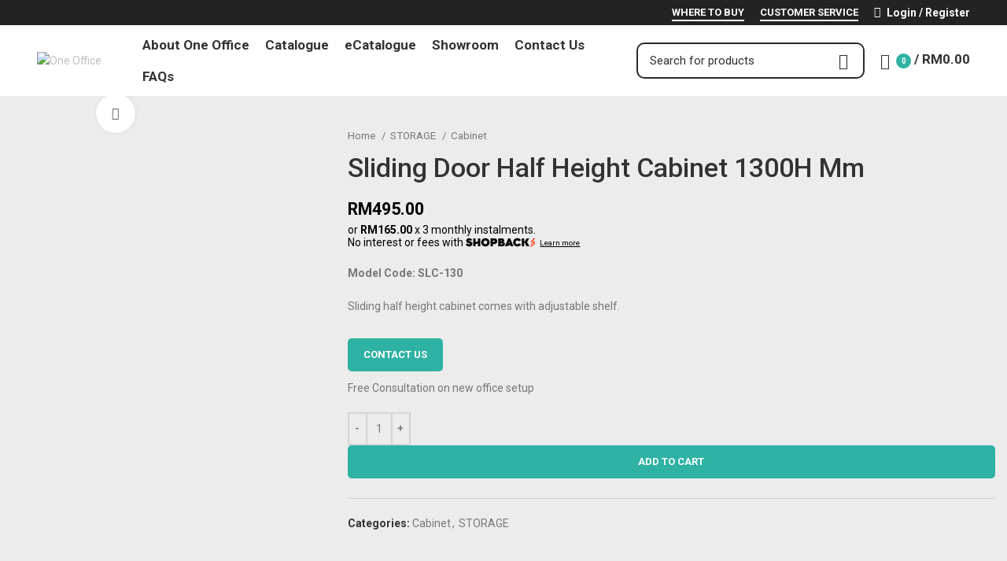

--- FILE ---
content_type: text/html; charset=UTF-8
request_url: https://oneoffice.com.my/product/sliding-door-half-height-cabinet-1300h-mm/
body_size: 49303
content:
<!DOCTYPE html>
<html lang="en-US" prefix="og: https://ogp.me/ns#">
<head>
	<meta charset="UTF-8">
	<link rel="profile" href="https://gmpg.org/xfn/11">
	<link rel="pingback" href="https://oneoffice.com.my/xmlrpc.php">

			<script>window.MSInputMethodContext && document.documentMode && document.write('<script src="https://oneoffice.com.my/wp-content/themes/woodmart/js/libs/ie11CustomProperties.min.js"><\/script>');</script>
		<script>window._wca = window._wca || [];</script>
<!-- Jetpack Site Verification Tags -->
<meta name="google-site-verification" content="hRRjq7kQUzb7H16KMkuR8vG9gsKo4YbEok4Fvv8pVK8" />

<!-- Search Engine Optimization by Rank Math - https://rankmath.com/ -->
<title>Sliding Door Half Height Cabinet 1300H mm - One Office</title>
<meta name="description" content="Model Code: SLC-130 Sliding half height cabinet comes with adjustable shelf. [html_block id=&quot;10301&quot;] Free Consultation on new office setup"/>
<meta name="robots" content="index, follow, max-snippet:-1, max-video-preview:-1, max-image-preview:large"/>
<link rel="canonical" href="https://oneoffice.com.my/product/sliding-door-half-height-cabinet-1300h-mm/" />
<meta property="og:locale" content="en_US" />
<meta property="og:type" content="product" />
<meta property="og:title" content="Sliding Door Half Height Cabinet 1300H mm - One Office" />
<meta property="og:description" content="Model Code: SLC-130 Sliding half height cabinet comes with adjustable shelf. [html_block id=&quot;10301&quot;] Free Consultation on new office setup" />
<meta property="og:url" content="https://oneoffice.com.my/product/sliding-door-half-height-cabinet-1300h-mm/" />
<meta property="og:site_name" content="One Office" />
<meta property="og:updated_time" content="2023-06-29T11:54:26+08:00" />
<meta property="og:image" content="https://oneoffice.com.my/wp-content/uploads/2022/06/SLC130_01.jpg" />
<meta property="og:image:secure_url" content="https://oneoffice.com.my/wp-content/uploads/2022/06/SLC130_01.jpg" />
<meta property="og:image:width" content="1080" />
<meta property="og:image:height" content="1080" />
<meta property="og:image:alt" content="Sliding Door Half Height Cabinet 1300H mm" />
<meta property="og:image:type" content="image/jpeg" />
<meta property="product:price:amount" content="495" />
<meta property="product:price:currency" content="MYR" />
<meta property="product:availability" content="instock" />
<meta name="twitter:card" content="summary_large_image" />
<meta name="twitter:title" content="Sliding Door Half Height Cabinet 1300H mm - One Office" />
<meta name="twitter:description" content="Model Code: SLC-130 Sliding half height cabinet comes with adjustable shelf. [html_block id=&quot;10301&quot;] Free Consultation on new office setup" />
<meta name="twitter:image" content="https://oneoffice.com.my/wp-content/uploads/2022/06/SLC130_01.jpg" />
<meta name="twitter:label1" content="Price" />
<meta name="twitter:data1" content="&#082;&#077;495.00" />
<meta name="twitter:label2" content="Availability" />
<meta name="twitter:data2" content="In stock" />
<script type="application/ld+json" class="rank-math-schema">{"@context":"https://schema.org","@graph":[{"@type":["LocalBusiness","Organization"],"@id":"https://oneoffice.com.my/#organization","name":"One Office","url":"https://oneoffice.com.my","openingHours":["Monday,Tuesday,Wednesday,Thursday,Friday,Saturday,Sunday 09:00-17:00"]},{"@type":"WebSite","@id":"https://oneoffice.com.my/#website","url":"https://oneoffice.com.my","name":"One Office","publisher":{"@id":"https://oneoffice.com.my/#organization"},"inLanguage":"en-US"},{"@type":"ImageObject","@id":"https://oneoffice.com.my/wp-content/uploads/2022/06/SLC130_01.jpg","url":"https://oneoffice.com.my/wp-content/uploads/2022/06/SLC130_01.jpg","width":"1080","height":"1080","inLanguage":"en-US"},{"@type":"ItemPage","@id":"https://oneoffice.com.my/product/sliding-door-half-height-cabinet-1300h-mm/#webpage","url":"https://oneoffice.com.my/product/sliding-door-half-height-cabinet-1300h-mm/","name":"Sliding Door Half Height Cabinet 1300H mm - One Office","datePublished":"2022-06-05T08:34:07+08:00","dateModified":"2023-06-29T11:54:26+08:00","isPartOf":{"@id":"https://oneoffice.com.my/#website"},"primaryImageOfPage":{"@id":"https://oneoffice.com.my/wp-content/uploads/2022/06/SLC130_01.jpg"},"inLanguage":"en-US"},{"@type":"Product","name":"Sliding Door Half Height Cabinet 1300H mm - One Office","description":"Model Code: SLC-130 Sliding half height cabinet comes with adjustable shelf. Free Consultation on new office setup","category":"STORAGE &gt; Cabinet","mainEntityOfPage":{"@id":"https://oneoffice.com.my/product/sliding-door-half-height-cabinet-1300h-mm/#webpage"},"offers":{"@type":"Offer","price":"495.00","priceCurrency":"MYR","priceValidUntil":"2027-12-31","availability":"https://schema.org/InStock","itemCondition":"NewCondition","url":"https://oneoffice.com.my/product/sliding-door-half-height-cabinet-1300h-mm/","seller":{"@type":"Organization","@id":"https://oneoffice.com.my/","name":"One Office","url":"https://oneoffice.com.my","logo":""}},"@id":"https://oneoffice.com.my/product/sliding-door-half-height-cabinet-1300h-mm/#richSnippet","image":{"@id":"https://oneoffice.com.my/wp-content/uploads/2022/06/SLC130_01.jpg"}}]}</script>
<!-- /Rank Math WordPress SEO plugin -->

<link rel='dns-prefetch' href='//stats.wp.com' />
<link rel='dns-prefetch' href='//fonts.googleapis.com' />
<link rel="alternate" type="application/rss+xml" title="One Office &raquo; Feed" href="https://oneoffice.com.my/feed/" />
<link rel="alternate" type="application/rss+xml" title="One Office &raquo; Comments Feed" href="https://oneoffice.com.my/comments/feed/" />
<link rel="alternate" type="application/rss+xml" title="One Office &raquo; Sliding Door Half Height Cabinet 1300H mm Comments Feed" href="https://oneoffice.com.my/product/sliding-door-half-height-cabinet-1300h-mm/feed/" />
<link rel='stylesheet' id='wcpcsup-main-css' href='https://oneoffice.com.my/wp-content/plugins/woo-product-carousel-slider-and-grid-ultimate/assets/css/style.css?ver=6.2.2' type='text/css' media='all' />
<link rel='stylesheet' id='wcpcsup-swmodal-css' href='https://oneoffice.com.my/wp-content/plugins/woo-product-carousel-slider-and-grid-ultimate/assets/css/swmodal.css?ver=6.2.2' type='text/css' media='all' />
<link rel='stylesheet' id='wcpcsup-swiper-css' href='https://oneoffice.com.my/wp-content/plugins/woo-product-carousel-slider-and-grid-ultimate/assets/css/swiper-bundle.min.css?ver=6.2.2' type='text/css' media='all' />
<link rel='stylesheet' id='wp-block-library-css' href='https://oneoffice.com.my/wp-includes/css/dist/block-library/style.min.css?ver=6.2.2' type='text/css' media='all' />
<style id='wp-block-library-inline-css' type='text/css'>
.has-text-align-justify{text-align:justify;}
</style>
<link rel='stylesheet' id='wcpcsu-main-css' href='https://oneoffice.com.my/wp-content/plugins/woo-product-carousel-slider-and-grid-ultimate/assets/css/style.css?ver=6.2.2' type='text/css' media='all' />
<link rel='stylesheet' id='jetpack-videopress-video-block-view-css' href='https://oneoffice.com.my/wp-content/plugins/jetpack/jetpack_vendor/automattic/jetpack-videopress/build/block-editor/blocks/video/view.css?minify=false&#038;ver=34ae973733627b74a14e' type='text/css' media='all' />
<link rel='stylesheet' id='mediaelement-css' href='https://oneoffice.com.my/wp-includes/js/mediaelement/mediaelementplayer-legacy.min.css?ver=4.2.17' type='text/css' media='all' />
<link rel='stylesheet' id='wp-mediaelement-css' href='https://oneoffice.com.my/wp-includes/js/mediaelement/wp-mediaelement.min.css?ver=6.2.2' type='text/css' media='all' />
<link rel='stylesheet' id='wc-blocks-vendors-style-css' href='https://oneoffice.com.my/wp-content/plugins/woocommerce/packages/woocommerce-blocks/build/wc-blocks-vendors-style.css?ver=10.2.4' type='text/css' media='all' />
<link rel='stylesheet' id='wc-blocks-style-css' href='https://oneoffice.com.my/wp-content/plugins/woocommerce/packages/woocommerce-blocks/build/wc-blocks-style.css?ver=10.2.4' type='text/css' media='all' />
<link rel='stylesheet' id='classic-theme-styles-css' href='https://oneoffice.com.my/wp-includes/css/classic-themes.min.css?ver=6.2.2' type='text/css' media='all' />
<style id='global-styles-inline-css' type='text/css'>
body{--wp--preset--color--black: #000000;--wp--preset--color--cyan-bluish-gray: #abb8c3;--wp--preset--color--white: #ffffff;--wp--preset--color--pale-pink: #f78da7;--wp--preset--color--vivid-red: #cf2e2e;--wp--preset--color--luminous-vivid-orange: #ff6900;--wp--preset--color--luminous-vivid-amber: #fcb900;--wp--preset--color--light-green-cyan: #7bdcb5;--wp--preset--color--vivid-green-cyan: #00d084;--wp--preset--color--pale-cyan-blue: #8ed1fc;--wp--preset--color--vivid-cyan-blue: #0693e3;--wp--preset--color--vivid-purple: #9b51e0;--wp--preset--gradient--vivid-cyan-blue-to-vivid-purple: linear-gradient(135deg,rgba(6,147,227,1) 0%,rgb(155,81,224) 100%);--wp--preset--gradient--light-green-cyan-to-vivid-green-cyan: linear-gradient(135deg,rgb(122,220,180) 0%,rgb(0,208,130) 100%);--wp--preset--gradient--luminous-vivid-amber-to-luminous-vivid-orange: linear-gradient(135deg,rgba(252,185,0,1) 0%,rgba(255,105,0,1) 100%);--wp--preset--gradient--luminous-vivid-orange-to-vivid-red: linear-gradient(135deg,rgba(255,105,0,1) 0%,rgb(207,46,46) 100%);--wp--preset--gradient--very-light-gray-to-cyan-bluish-gray: linear-gradient(135deg,rgb(238,238,238) 0%,rgb(169,184,195) 100%);--wp--preset--gradient--cool-to-warm-spectrum: linear-gradient(135deg,rgb(74,234,220) 0%,rgb(151,120,209) 20%,rgb(207,42,186) 40%,rgb(238,44,130) 60%,rgb(251,105,98) 80%,rgb(254,248,76) 100%);--wp--preset--gradient--blush-light-purple: linear-gradient(135deg,rgb(255,206,236) 0%,rgb(152,150,240) 100%);--wp--preset--gradient--blush-bordeaux: linear-gradient(135deg,rgb(254,205,165) 0%,rgb(254,45,45) 50%,rgb(107,0,62) 100%);--wp--preset--gradient--luminous-dusk: linear-gradient(135deg,rgb(255,203,112) 0%,rgb(199,81,192) 50%,rgb(65,88,208) 100%);--wp--preset--gradient--pale-ocean: linear-gradient(135deg,rgb(255,245,203) 0%,rgb(182,227,212) 50%,rgb(51,167,181) 100%);--wp--preset--gradient--electric-grass: linear-gradient(135deg,rgb(202,248,128) 0%,rgb(113,206,126) 100%);--wp--preset--gradient--midnight: linear-gradient(135deg,rgb(2,3,129) 0%,rgb(40,116,252) 100%);--wp--preset--duotone--dark-grayscale: url('#wp-duotone-dark-grayscale');--wp--preset--duotone--grayscale: url('#wp-duotone-grayscale');--wp--preset--duotone--purple-yellow: url('#wp-duotone-purple-yellow');--wp--preset--duotone--blue-red: url('#wp-duotone-blue-red');--wp--preset--duotone--midnight: url('#wp-duotone-midnight');--wp--preset--duotone--magenta-yellow: url('#wp-duotone-magenta-yellow');--wp--preset--duotone--purple-green: url('#wp-duotone-purple-green');--wp--preset--duotone--blue-orange: url('#wp-duotone-blue-orange');--wp--preset--font-size--small: 13px;--wp--preset--font-size--medium: 20px;--wp--preset--font-size--large: 36px;--wp--preset--font-size--x-large: 42px;--wp--preset--spacing--20: 0.44rem;--wp--preset--spacing--30: 0.67rem;--wp--preset--spacing--40: 1rem;--wp--preset--spacing--50: 1.5rem;--wp--preset--spacing--60: 2.25rem;--wp--preset--spacing--70: 3.38rem;--wp--preset--spacing--80: 5.06rem;--wp--preset--shadow--natural: 6px 6px 9px rgba(0, 0, 0, 0.2);--wp--preset--shadow--deep: 12px 12px 50px rgba(0, 0, 0, 0.4);--wp--preset--shadow--sharp: 6px 6px 0px rgba(0, 0, 0, 0.2);--wp--preset--shadow--outlined: 6px 6px 0px -3px rgba(255, 255, 255, 1), 6px 6px rgba(0, 0, 0, 1);--wp--preset--shadow--crisp: 6px 6px 0px rgba(0, 0, 0, 1);}:where(.is-layout-flex){gap: 0.5em;}body .is-layout-flow > .alignleft{float: left;margin-inline-start: 0;margin-inline-end: 2em;}body .is-layout-flow > .alignright{float: right;margin-inline-start: 2em;margin-inline-end: 0;}body .is-layout-flow > .aligncenter{margin-left: auto !important;margin-right: auto !important;}body .is-layout-constrained > .alignleft{float: left;margin-inline-start: 0;margin-inline-end: 2em;}body .is-layout-constrained > .alignright{float: right;margin-inline-start: 2em;margin-inline-end: 0;}body .is-layout-constrained > .aligncenter{margin-left: auto !important;margin-right: auto !important;}body .is-layout-constrained > :where(:not(.alignleft):not(.alignright):not(.alignfull)){max-width: var(--wp--style--global--content-size);margin-left: auto !important;margin-right: auto !important;}body .is-layout-constrained > .alignwide{max-width: var(--wp--style--global--wide-size);}body .is-layout-flex{display: flex;}body .is-layout-flex{flex-wrap: wrap;align-items: center;}body .is-layout-flex > *{margin: 0;}:where(.wp-block-columns.is-layout-flex){gap: 2em;}.has-black-color{color: var(--wp--preset--color--black) !important;}.has-cyan-bluish-gray-color{color: var(--wp--preset--color--cyan-bluish-gray) !important;}.has-white-color{color: var(--wp--preset--color--white) !important;}.has-pale-pink-color{color: var(--wp--preset--color--pale-pink) !important;}.has-vivid-red-color{color: var(--wp--preset--color--vivid-red) !important;}.has-luminous-vivid-orange-color{color: var(--wp--preset--color--luminous-vivid-orange) !important;}.has-luminous-vivid-amber-color{color: var(--wp--preset--color--luminous-vivid-amber) !important;}.has-light-green-cyan-color{color: var(--wp--preset--color--light-green-cyan) !important;}.has-vivid-green-cyan-color{color: var(--wp--preset--color--vivid-green-cyan) !important;}.has-pale-cyan-blue-color{color: var(--wp--preset--color--pale-cyan-blue) !important;}.has-vivid-cyan-blue-color{color: var(--wp--preset--color--vivid-cyan-blue) !important;}.has-vivid-purple-color{color: var(--wp--preset--color--vivid-purple) !important;}.has-black-background-color{background-color: var(--wp--preset--color--black) !important;}.has-cyan-bluish-gray-background-color{background-color: var(--wp--preset--color--cyan-bluish-gray) !important;}.has-white-background-color{background-color: var(--wp--preset--color--white) !important;}.has-pale-pink-background-color{background-color: var(--wp--preset--color--pale-pink) !important;}.has-vivid-red-background-color{background-color: var(--wp--preset--color--vivid-red) !important;}.has-luminous-vivid-orange-background-color{background-color: var(--wp--preset--color--luminous-vivid-orange) !important;}.has-luminous-vivid-amber-background-color{background-color: var(--wp--preset--color--luminous-vivid-amber) !important;}.has-light-green-cyan-background-color{background-color: var(--wp--preset--color--light-green-cyan) !important;}.has-vivid-green-cyan-background-color{background-color: var(--wp--preset--color--vivid-green-cyan) !important;}.has-pale-cyan-blue-background-color{background-color: var(--wp--preset--color--pale-cyan-blue) !important;}.has-vivid-cyan-blue-background-color{background-color: var(--wp--preset--color--vivid-cyan-blue) !important;}.has-vivid-purple-background-color{background-color: var(--wp--preset--color--vivid-purple) !important;}.has-black-border-color{border-color: var(--wp--preset--color--black) !important;}.has-cyan-bluish-gray-border-color{border-color: var(--wp--preset--color--cyan-bluish-gray) !important;}.has-white-border-color{border-color: var(--wp--preset--color--white) !important;}.has-pale-pink-border-color{border-color: var(--wp--preset--color--pale-pink) !important;}.has-vivid-red-border-color{border-color: var(--wp--preset--color--vivid-red) !important;}.has-luminous-vivid-orange-border-color{border-color: var(--wp--preset--color--luminous-vivid-orange) !important;}.has-luminous-vivid-amber-border-color{border-color: var(--wp--preset--color--luminous-vivid-amber) !important;}.has-light-green-cyan-border-color{border-color: var(--wp--preset--color--light-green-cyan) !important;}.has-vivid-green-cyan-border-color{border-color: var(--wp--preset--color--vivid-green-cyan) !important;}.has-pale-cyan-blue-border-color{border-color: var(--wp--preset--color--pale-cyan-blue) !important;}.has-vivid-cyan-blue-border-color{border-color: var(--wp--preset--color--vivid-cyan-blue) !important;}.has-vivid-purple-border-color{border-color: var(--wp--preset--color--vivid-purple) !important;}.has-vivid-cyan-blue-to-vivid-purple-gradient-background{background: var(--wp--preset--gradient--vivid-cyan-blue-to-vivid-purple) !important;}.has-light-green-cyan-to-vivid-green-cyan-gradient-background{background: var(--wp--preset--gradient--light-green-cyan-to-vivid-green-cyan) !important;}.has-luminous-vivid-amber-to-luminous-vivid-orange-gradient-background{background: var(--wp--preset--gradient--luminous-vivid-amber-to-luminous-vivid-orange) !important;}.has-luminous-vivid-orange-to-vivid-red-gradient-background{background: var(--wp--preset--gradient--luminous-vivid-orange-to-vivid-red) !important;}.has-very-light-gray-to-cyan-bluish-gray-gradient-background{background: var(--wp--preset--gradient--very-light-gray-to-cyan-bluish-gray) !important;}.has-cool-to-warm-spectrum-gradient-background{background: var(--wp--preset--gradient--cool-to-warm-spectrum) !important;}.has-blush-light-purple-gradient-background{background: var(--wp--preset--gradient--blush-light-purple) !important;}.has-blush-bordeaux-gradient-background{background: var(--wp--preset--gradient--blush-bordeaux) !important;}.has-luminous-dusk-gradient-background{background: var(--wp--preset--gradient--luminous-dusk) !important;}.has-pale-ocean-gradient-background{background: var(--wp--preset--gradient--pale-ocean) !important;}.has-electric-grass-gradient-background{background: var(--wp--preset--gradient--electric-grass) !important;}.has-midnight-gradient-background{background: var(--wp--preset--gradient--midnight) !important;}.has-small-font-size{font-size: var(--wp--preset--font-size--small) !important;}.has-medium-font-size{font-size: var(--wp--preset--font-size--medium) !important;}.has-large-font-size{font-size: var(--wp--preset--font-size--large) !important;}.has-x-large-font-size{font-size: var(--wp--preset--font-size--x-large) !important;}
.wp-block-navigation a:where(:not(.wp-element-button)){color: inherit;}
:where(.wp-block-columns.is-layout-flex){gap: 2em;}
.wp-block-pullquote{font-size: 1.5em;line-height: 1.6;}
</style>
<link rel='stylesheet' id='custom-google-fonts-css' href='//fonts.googleapis.com/css?family=Roboto&#038;ver=6.2.2' type='text/css' media='all' />
<link rel='stylesheet' id='chaty-front-css-css' href='https://oneoffice.com.my/wp-content/plugins/chaty/css/chaty-front.min.css?ver=3.1.21651005718' type='text/css' media='all' />
<link rel='stylesheet' id='delivery-times-for-woocommerce-css' href='https://oneoffice.com.my/wp-content/plugins/delivery-times-for-woocommerce/public/css/dtwc-public.min.css?ver=1.8.0' type='text/css' media='all' />
<style id='woocommerce-inline-inline-css' type='text/css'>
.woocommerce form .form-row .required { visibility: visible; }
</style>
<link rel='stylesheet' id='wpos-slick-style-css' href='https://oneoffice.com.my/wp-content/plugins/woo-product-slider-and-carousel-with-category/assets/css/slick.css?ver=2.8' type='text/css' media='all' />
<link rel='stylesheet' id='wcpscwc-public-style-css' href='https://oneoffice.com.my/wp-content/plugins/woo-product-slider-and-carousel-with-category/assets/css/wcpscwc-public.css?ver=2.8' type='text/css' media='all' />
<link rel='stylesheet' id='elementor-frontend-css' href='https://oneoffice.com.my/wp-content/plugins/elementor/assets/css/frontend-lite.min.css?ver=3.14.1' type='text/css' media='all' />
<style id='elementor-frontend-inline-css' type='text/css'>
.elementor-kit-15{--e-global-color-primary:#0A335C;--e-global-color-secondary:#ECECED;--e-global-color-text:#7A7A7A;--e-global-color-accent:#2FB2A4;--e-global-color-5634156:#FFFFFF;--e-global-color-d82627d:#E13126;--e-global-color-02598fa:#0D0F0E;--e-global-typography-primary-font-family:"Roboto";--e-global-typography-primary-font-weight:600;--e-global-typography-secondary-font-family:"Roboto Slab";--e-global-typography-secondary-font-weight:400;--e-global-typography-text-font-family:"Roboto";--e-global-typography-text-font-weight:400;--e-global-typography-accent-font-family:"Roboto";--e-global-typography-accent-font-weight:500;}.elementor-section.elementor-section-boxed > .elementor-container{max-width:1140px;}.e-con{--container-max-width:1140px;}.elementor-widget:not(:last-child){margin-bottom:20px;}.elementor-element{--widgets-spacing:20px;}{}h1.entry-title{display:var(--page-title-display);}@media(max-width:1024px){.elementor-section.elementor-section-boxed > .elementor-container{max-width:1024px;}.e-con{--container-max-width:1024px;}}@media(max-width:767px){.elementor-section.elementor-section-boxed > .elementor-container{max-width:767px;}.e-con{--container-max-width:767px;}}
</style>
<link rel='stylesheet' id='eael-general-css' href='https://oneoffice.com.my/wp-content/plugins/essential-addons-for-elementor-lite/assets/front-end/css/view/general.min.css?ver=5.8.0' type='text/css' media='all' />
<link rel='stylesheet' id='elementor-icons-css' href='https://oneoffice.com.my/wp-content/plugins/elementor/assets/lib/eicons/css/elementor-icons.min.css?ver=5.20.0' type='text/css' media='all' />
<link rel='stylesheet' id='swiper-css' href='https://oneoffice.com.my/wp-content/plugins/elementor/assets/lib/swiper/css/swiper.min.css?ver=5.3.6' type='text/css' media='all' />
<link rel='stylesheet' id='font-awesome-5-all-css' href='https://oneoffice.com.my/wp-content/plugins/elementor/assets/lib/font-awesome/css/all.min.css?ver=5.8.0' type='text/css' media='all' />
<link rel='stylesheet' id='font-awesome-4-shim-css' href='https://oneoffice.com.my/wp-content/plugins/elementor/assets/lib/font-awesome/css/v4-shims.min.css?ver=5.8.0' type='text/css' media='all' />
<link rel='stylesheet' id='elementor-icons-shared-0-css' href='https://oneoffice.com.my/wp-content/plugins/elementor/assets/lib/font-awesome/css/fontawesome.min.css?ver=5.15.3' type='text/css' media='all' />
<link rel='stylesheet' id='elementor-icons-fa-solid-css' href='https://oneoffice.com.my/wp-content/plugins/elementor/assets/lib/font-awesome/css/solid.min.css?ver=5.15.3' type='text/css' media='all' />
<link rel='stylesheet' id='elementor-icons-fa-brands-css' href='https://oneoffice.com.my/wp-content/plugins/elementor/assets/lib/font-awesome/css/brands.min.css?ver=5.15.3' type='text/css' media='all' />
<link rel='stylesheet' id='elementor-icons-fa-regular-css' href='https://oneoffice.com.my/wp-content/plugins/elementor/assets/lib/font-awesome/css/regular.min.css?ver=5.15.3' type='text/css' media='all' />
<link rel='stylesheet' id='bootstrap-css' href='https://oneoffice.com.my/wp-content/themes/woodmart/css/bootstrap.min.css?ver=7.0.4' type='text/css' media='all' />
<link rel='stylesheet' id='woodmart-style-css' href='https://oneoffice.com.my/wp-content/themes/woodmart/css/parts/base.min.css?ver=7.0.4' type='text/css' media='all' />
<link rel='stylesheet' id='wd-widget-product-list-css' href='https://oneoffice.com.my/wp-content/themes/woodmart/css/parts/woo-widget-product-list.min.css?ver=7.0.4' type='text/css' media='all' />
<link rel='stylesheet' id='wd-widget-slider-price-filter-css' href='https://oneoffice.com.my/wp-content/themes/woodmart/css/parts/woo-widget-slider-price-filter.min.css?ver=7.0.4' type='text/css' media='all' />
<link rel='stylesheet' id='wd-wp-gutenberg-css' href='https://oneoffice.com.my/wp-content/themes/woodmart/css/parts/wp-gutenberg.min.css?ver=7.0.4' type='text/css' media='all' />
<link rel='stylesheet' id='wd-wpcf7-css' href='https://oneoffice.com.my/wp-content/themes/woodmart/css/parts/int-wpcf7.min.css?ver=7.0.4' type='text/css' media='all' />
<link rel='stylesheet' id='wd-mc4wp-css' href='https://oneoffice.com.my/wp-content/themes/woodmart/css/parts/int-mc4wp.min.css?ver=7.0.4' type='text/css' media='all' />
<link rel='stylesheet' id='wd-base-deprecated-css' href='https://oneoffice.com.my/wp-content/themes/woodmart/css/parts/base-deprecated.min.css?ver=7.0.4' type='text/css' media='all' />
<link rel='stylesheet' id='wd-elementor-base-css' href='https://oneoffice.com.my/wp-content/themes/woodmart/css/parts/int-elem-base.min.css?ver=7.0.4' type='text/css' media='all' />
<link rel='stylesheet' id='wd-woocommerce-base-css' href='https://oneoffice.com.my/wp-content/themes/woodmart/css/parts/woocommerce-base.min.css?ver=7.0.4' type='text/css' media='all' />
<link rel='stylesheet' id='wd-mod-star-rating-css' href='https://oneoffice.com.my/wp-content/themes/woodmart/css/parts/mod-star-rating.min.css?ver=7.0.4' type='text/css' media='all' />
<link rel='stylesheet' id='wd-woo-el-track-order-css' href='https://oneoffice.com.my/wp-content/themes/woodmart/css/parts/woo-el-track-order.min.css?ver=7.0.4' type='text/css' media='all' />
<link rel='stylesheet' id='wd-woo-gutenberg-css' href='https://oneoffice.com.my/wp-content/themes/woodmart/css/parts/woo-gutenberg.min.css?ver=7.0.4' type='text/css' media='all' />
<link rel='stylesheet' id='wd-woo-mod-quantity-css' href='https://oneoffice.com.my/wp-content/themes/woodmart/css/parts/woo-mod-quantity.min.css?ver=7.0.4' type='text/css' media='all' />
<link rel='stylesheet' id='wd-woo-single-prod-el-base-css' href='https://oneoffice.com.my/wp-content/themes/woodmart/css/parts/woo-single-prod-el-base.min.css?ver=7.0.4' type='text/css' media='all' />
<link rel='stylesheet' id='wd-woo-mod-stock-status-css' href='https://oneoffice.com.my/wp-content/themes/woodmart/css/parts/woo-mod-stock-status.min.css?ver=7.0.4' type='text/css' media='all' />
<link rel='stylesheet' id='wd-woo-mod-shop-attributes-css' href='https://oneoffice.com.my/wp-content/themes/woodmart/css/parts/woo-mod-shop-attributes.min.css?ver=7.0.4' type='text/css' media='all' />
<link rel='stylesheet' id='child-style-css' href='https://oneoffice.com.my/wp-content/themes/woodmart-child/style.css?ver=7.0.4' type='text/css' media='all' />
<link rel='stylesheet' id='wd-header-base-css' href='https://oneoffice.com.my/wp-content/themes/woodmart/css/parts/header-base.min.css?ver=7.0.4' type='text/css' media='all' />
<link rel='stylesheet' id='wd-mod-tools-css' href='https://oneoffice.com.my/wp-content/themes/woodmart/css/parts/mod-tools.min.css?ver=7.0.4' type='text/css' media='all' />
<link rel='stylesheet' id='wd-header-elements-base-css' href='https://oneoffice.com.my/wp-content/themes/woodmart/css/parts/header-el-base.min.css?ver=7.0.4' type='text/css' media='all' />
<link rel='stylesheet' id='wd-header-my-account-dropdown-css' href='https://oneoffice.com.my/wp-content/themes/woodmart/css/parts/header-el-my-account-dropdown.min.css?ver=7.0.4' type='text/css' media='all' />
<link rel='stylesheet' id='wd-woo-mod-login-form-css' href='https://oneoffice.com.my/wp-content/themes/woodmart/css/parts/woo-mod-login-form.min.css?ver=7.0.4' type='text/css' media='all' />
<link rel='stylesheet' id='wd-header-my-account-css' href='https://oneoffice.com.my/wp-content/themes/woodmart/css/parts/header-el-my-account.min.css?ver=7.0.4' type='text/css' media='all' />
<link rel='stylesheet' id='wd-mod-nav-menu-label-css' href='https://oneoffice.com.my/wp-content/themes/woodmart/css/parts/mod-nav-menu-label.min.css?ver=7.0.4' type='text/css' media='all' />
<link rel='stylesheet' id='wd-header-search-css' href='https://oneoffice.com.my/wp-content/themes/woodmart/css/parts/header-el-search.min.css?ver=7.0.4' type='text/css' media='all' />
<link rel='stylesheet' id='wd-header-search-form-css' href='https://oneoffice.com.my/wp-content/themes/woodmart/css/parts/header-el-search-form.min.css?ver=7.0.4' type='text/css' media='all' />
<link rel='stylesheet' id='wd-wd-search-results-css' href='https://oneoffice.com.my/wp-content/themes/woodmart/css/parts/wd-search-results.min.css?ver=7.0.4' type='text/css' media='all' />
<link rel='stylesheet' id='wd-wd-search-form-css' href='https://oneoffice.com.my/wp-content/themes/woodmart/css/parts/wd-search-form.min.css?ver=7.0.4' type='text/css' media='all' />
<link rel='stylesheet' id='wd-header-cart-side-css' href='https://oneoffice.com.my/wp-content/themes/woodmart/css/parts/header-el-cart-side.min.css?ver=7.0.4' type='text/css' media='all' />
<link rel='stylesheet' id='wd-header-cart-css' href='https://oneoffice.com.my/wp-content/themes/woodmart/css/parts/header-el-cart.min.css?ver=7.0.4' type='text/css' media='all' />
<link rel='stylesheet' id='wd-widget-shopping-cart-css' href='https://oneoffice.com.my/wp-content/themes/woodmart/css/parts/woo-widget-shopping-cart.min.css?ver=7.0.4' type='text/css' media='all' />
<link rel='stylesheet' id='wd-page-title-css' href='https://oneoffice.com.my/wp-content/themes/woodmart/css/parts/page-title.min.css?ver=7.0.4' type='text/css' media='all' />
<link rel='stylesheet' id='wd-woo-single-prod-predefined-css' href='https://oneoffice.com.my/wp-content/themes/woodmart/css/parts/woo-single-prod-predefined.min.css?ver=7.0.4' type='text/css' media='all' />
<link rel='stylesheet' id='wd-woo-single-prod-and-quick-view-predefined-css' href='https://oneoffice.com.my/wp-content/themes/woodmart/css/parts/woo-single-prod-and-quick-view-predefined.min.css?ver=7.0.4' type='text/css' media='all' />
<link rel='stylesheet' id='wd-woo-single-prod-el-tabs-predefined-css' href='https://oneoffice.com.my/wp-content/themes/woodmart/css/parts/woo-single-prod-el-tabs-predefined.min.css?ver=7.0.4' type='text/css' media='all' />
<link rel='stylesheet' id='wd-woo-single-prod-opt-base-css' href='https://oneoffice.com.my/wp-content/themes/woodmart/css/parts/woo-single-prod-opt-base.min.css?ver=7.0.4' type='text/css' media='all' />
<link rel='stylesheet' id='wd-woo-single-prod-el-gallery-css' href='https://oneoffice.com.my/wp-content/themes/woodmart/css/parts/woo-single-prod-el-gallery.min.css?ver=7.0.4' type='text/css' media='all' />
<link rel='stylesheet' id='wd-woo-single-prod-el-gallery-opt-thumb-left-css' href='https://oneoffice.com.my/wp-content/themes/woodmart/css/parts/woo-single-prod-el-gallery-opt-thumb-left.min.css?ver=7.0.4' type='text/css' media='all' />
<link rel='stylesheet' id='wd-owl-carousel-css' href='https://oneoffice.com.my/wp-content/themes/woodmart/css/parts/lib-owl-carousel.min.css?ver=7.0.4' type='text/css' media='all' />
<link rel='stylesheet' id='wd-photoswipe-css' href='https://oneoffice.com.my/wp-content/themes/woodmart/css/parts/lib-photoswipe.min.css?ver=7.0.4' type='text/css' media='all' />
<link rel='stylesheet' id='wd-woo-single-prod-el-navigation-css' href='https://oneoffice.com.my/wp-content/themes/woodmart/css/parts/woo-single-prod-el-navigation.min.css?ver=7.0.4' type='text/css' media='all' />
<link rel='stylesheet' id='wd-mfp-popup-css' href='https://oneoffice.com.my/wp-content/themes/woodmart/css/parts/lib-magnific-popup.min.css?ver=7.0.4' type='text/css' media='all' />
<link rel='stylesheet' id='wd-section-title-css' href='https://oneoffice.com.my/wp-content/themes/woodmart/css/parts/el-section-title.min.css?ver=7.0.4' type='text/css' media='all' />
<link rel='stylesheet' id='wd-tabs-css' href='https://oneoffice.com.my/wp-content/themes/woodmart/css/parts/el-tabs.min.css?ver=7.0.4' type='text/css' media='all' />
<link rel='stylesheet' id='wd-woo-single-prod-el-tabs-opt-layout-tabs-css' href='https://oneoffice.com.my/wp-content/themes/woodmart/css/parts/woo-single-prod-el-tabs-opt-layout-tabs.min.css?ver=7.0.4' type='text/css' media='all' />
<link rel='stylesheet' id='wd-accordion-css' href='https://oneoffice.com.my/wp-content/themes/woodmart/css/parts/el-accordion.min.css?ver=7.0.4' type='text/css' media='all' />
<link rel='stylesheet' id='wd-woo-single-prod-el-reviews-css' href='https://oneoffice.com.my/wp-content/themes/woodmart/css/parts/woo-single-prod-el-reviews.min.css?ver=7.0.4' type='text/css' media='all' />
<link rel='stylesheet' id='wd-product-loop-css' href='https://oneoffice.com.my/wp-content/themes/woodmart/css/parts/woo-product-loop.min.css?ver=7.0.4' type='text/css' media='all' />
<link rel='stylesheet' id='wd-product-loop-quick-css' href='https://oneoffice.com.my/wp-content/themes/woodmart/css/parts/woo-product-loop-quick.min.css?ver=7.0.4' type='text/css' media='all' />
<link rel='stylesheet' id='wd-woo-mod-add-btn-replace-css' href='https://oneoffice.com.my/wp-content/themes/woodmart/css/parts/woo-mod-add-btn-replace.min.css?ver=7.0.4' type='text/css' media='all' />
<link rel='stylesheet' id='wd-footer-base-css' href='https://oneoffice.com.my/wp-content/themes/woodmart/css/parts/footer-base.min.css?ver=7.0.4' type='text/css' media='all' />
<link rel='stylesheet' id='wd-scroll-top-css' href='https://oneoffice.com.my/wp-content/themes/woodmart/css/parts/opt-scrolltotop.min.css?ver=7.0.4' type='text/css' media='all' />
<link rel='stylesheet' id='wd-cookies-popup-css' href='https://oneoffice.com.my/wp-content/themes/woodmart/css/parts/opt-cookies.min.css?ver=7.0.4' type='text/css' media='all' />
<link rel='stylesheet' id='wd-sticky-add-to-cart-css' href='https://oneoffice.com.my/wp-content/themes/woodmart/css/parts/woo-opt-sticky-add-to-cart.min.css?ver=7.0.4' type='text/css' media='all' />
<link rel='stylesheet' id='wd-woo-mod-quantity-overlap-css' href='https://oneoffice.com.my/wp-content/themes/woodmart/css/parts/woo-mod-quantity-overlap.min.css?ver=7.0.4' type='text/css' media='all' />
<link rel='stylesheet' id='wd-bottom-toolbar-css' href='https://oneoffice.com.my/wp-content/themes/woodmart/css/parts/opt-bottom-toolbar.min.css?ver=7.0.4' type='text/css' media='all' />
<link rel='stylesheet' id='xts-style-header_911632-css' href='https://oneoffice.com.my/wp-content/uploads/2023/07/xts-header_911632-1688194220.css?ver=7.0.4' type='text/css' media='all' />
<link rel='stylesheet' id='xts-style-theme_settings_default-css' href='https://oneoffice.com.my/wp-content/uploads/2023/07/xts-theme_settings_default-1688218128.css?ver=7.0.4' type='text/css' media='all' />
<link rel='stylesheet' id='xts-google-fonts-css' href='https://fonts.googleapis.com/css?family=Roboto%3A400%2C700%2C500&#038;ver=7.0.4' type='text/css' media='all' />
<link rel='stylesheet' id='google-fonts-1-css' href='https://fonts.googleapis.com/css?family=Roboto+Slab%3A100%2C100italic%2C200%2C200italic%2C300%2C300italic%2C400%2C400italic%2C500%2C500italic%2C600%2C600italic%2C700%2C700italic%2C800%2C800italic%2C900%2C900italic&#038;display=auto&#038;ver=6.2.2' type='text/css' media='all' />
<link rel='stylesheet' id='jetpack_css-css' href='https://oneoffice.com.my/wp-content/plugins/jetpack/css/jetpack.css?ver=12.2.2' type='text/css' media='all' />
<link rel="preconnect" href="https://fonts.gstatic.com/" crossorigin><script type='text/javascript' src='https://oneoffice.com.my/wp-includes/js/dist/vendor/lodash.min.js?ver=4.17.19' id='lodash-js'></script>
<script type='text/javascript' id='lodash-js-after'>
window.lodash = _.noConflict();
</script>
<script type='text/javascript' src='https://oneoffice.com.my/wp-includes/js/dist/vendor/wp-polyfill-inert.min.js?ver=3.1.2' id='wp-polyfill-inert-js'></script>
<script type='text/javascript' src='https://oneoffice.com.my/wp-includes/js/dist/vendor/regenerator-runtime.min.js?ver=0.13.11' id='regenerator-runtime-js'></script>
<script type='text/javascript' src='https://oneoffice.com.my/wp-includes/js/dist/vendor/wp-polyfill.min.js?ver=3.15.0' id='wp-polyfill-js'></script>
<script type='text/javascript' src='https://oneoffice.com.my/wp-includes/js/dist/vendor/react.min.js?ver=18.2.0' id='react-js'></script>
<script type='text/javascript' src='https://oneoffice.com.my/wp-includes/js/dist/vendor/react-dom.min.js?ver=18.2.0' id='react-dom-js'></script>
<script type='text/javascript' src='https://oneoffice.com.my/wp-includes/js/dist/dom-ready.min.js?ver=392bdd43726760d1f3ca' id='wp-dom-ready-js'></script>
<script type='text/javascript' src='https://oneoffice.com.my/wp-includes/js/dist/hooks.min.js?ver=4169d3cf8e8d95a3d6d5' id='wp-hooks-js'></script>
<script type='text/javascript' src='https://oneoffice.com.my/wp-includes/js/dist/i18n.min.js?ver=9e794f35a71bb98672ae' id='wp-i18n-js'></script>
<script type='text/javascript' id='wp-i18n-js-after'>
wp.i18n.setLocaleData( { 'text direction\u0004ltr': [ 'ltr' ] } );
</script>
<script type='text/javascript' src='https://oneoffice.com.my/wp-includes/js/dist/a11y.min.js?ver=ecce20f002eda4c19664' id='wp-a11y-js'></script>
<script type='text/javascript' src='https://oneoffice.com.my/wp-includes/js/dist/url.min.js?ver=16185fce2fb043a0cfed' id='wp-url-js'></script>
<script type='text/javascript' src='https://oneoffice.com.my/wp-includes/js/dist/api-fetch.min.js?ver=bc0029ca2c943aec5311' id='wp-api-fetch-js'></script>
<script type='text/javascript' id='wp-api-fetch-js-after'>
wp.apiFetch.use( wp.apiFetch.createRootURLMiddleware( "https://oneoffice.com.my/wp-json/" ) );
wp.apiFetch.nonceMiddleware = wp.apiFetch.createNonceMiddleware( "9fad3a1aa5" );
wp.apiFetch.use( wp.apiFetch.nonceMiddleware );
wp.apiFetch.use( wp.apiFetch.mediaUploadMiddleware );
wp.apiFetch.nonceEndpoint = "https://oneoffice.com.my/wp-admin/admin-ajax.php?action=rest-nonce";
</script>
<script type='text/javascript' src='https://oneoffice.com.my/wp-includes/js/dist/blob.min.js?ver=e7b4ea96175a89b263e2' id='wp-blob-js'></script>
<script type='text/javascript' src='https://oneoffice.com.my/wp-includes/js/dist/autop.min.js?ver=43197d709df445ccf849' id='wp-autop-js'></script>
<script type='text/javascript' src='https://oneoffice.com.my/wp-includes/js/dist/block-serialization-default-parser.min.js?ver=30ffd7e7e199f10b2a6d' id='wp-block-serialization-default-parser-js'></script>
<script type='text/javascript' src='https://oneoffice.com.my/wp-includes/js/dist/deprecated.min.js?ver=6c963cb9494ba26b77eb' id='wp-deprecated-js'></script>
<script type='text/javascript' src='https://oneoffice.com.my/wp-includes/js/dist/dom.min.js?ver=e03c89e1dd68aee1cb3a' id='wp-dom-js'></script>
<script type='text/javascript' src='https://oneoffice.com.my/wp-includes/js/dist/escape-html.min.js?ver=03e27a7b6ae14f7afaa6' id='wp-escape-html-js'></script>
<script type='text/javascript' src='https://oneoffice.com.my/wp-includes/js/dist/element.min.js?ver=b3bda690cfc516378771' id='wp-element-js'></script>
<script type='text/javascript' src='https://oneoffice.com.my/wp-includes/js/dist/is-shallow-equal.min.js?ver=20c2b06ecf04afb14fee' id='wp-is-shallow-equal-js'></script>
<script type='text/javascript' src='https://oneoffice.com.my/wp-includes/js/dist/keycodes.min.js?ver=184b321fa2d3bc7fd173' id='wp-keycodes-js'></script>
<script type='text/javascript' src='https://oneoffice.com.my/wp-includes/js/dist/priority-queue.min.js?ver=422e19e9d48b269c5219' id='wp-priority-queue-js'></script>
<script type='text/javascript' src='https://oneoffice.com.my/wp-includes/js/dist/compose.min.js?ver=7d5916e3b2ef0ea01400' id='wp-compose-js'></script>
<script type='text/javascript' src='https://oneoffice.com.my/wp-includes/js/dist/private-apis.min.js?ver=6f247ed2bc3571743bba' id='wp-private-apis-js'></script>
<script type='text/javascript' src='https://oneoffice.com.my/wp-includes/js/dist/redux-routine.min.js?ver=d86e7e9f062d7582f76b' id='wp-redux-routine-js'></script>
<script type='text/javascript' src='https://oneoffice.com.my/wp-includes/js/dist/data.min.js?ver=90cebfec01d1a3f0368e' id='wp-data-js'></script>
<script type='text/javascript' id='wp-data-js-after'>
( function() {
	var userId = 0;
	var storageKey = "WP_DATA_USER_" + userId;
	wp.data
		.use( wp.data.plugins.persistence, { storageKey: storageKey } );
} )();
</script>
<script type='text/javascript' src='https://oneoffice.com.my/wp-includes/js/dist/html-entities.min.js?ver=36a4a255da7dd2e1bf8e' id='wp-html-entities-js'></script>
<script type='text/javascript' src='https://oneoffice.com.my/wp-includes/js/dist/shortcode.min.js?ver=7539044b04e6bca57f2e' id='wp-shortcode-js'></script>
<script type='text/javascript' src='https://oneoffice.com.my/wp-includes/js/dist/blocks.min.js?ver=639e14271099dc3d85bf' id='wp-blocks-js'></script>
<script type='text/javascript' src='https://oneoffice.com.my/wp-includes/js/dist/vendor/moment.min.js?ver=2.29.4' id='moment-js'></script>
<script type='text/javascript' id='moment-js-after'>
moment.updateLocale( 'en_US', {"months":["January","February","March","April","May","June","July","August","September","October","November","December"],"monthsShort":["Jan","Feb","Mar","Apr","May","Jun","Jul","Aug","Sep","Oct","Nov","Dec"],"weekdays":["Sunday","Monday","Tuesday","Wednesday","Thursday","Friday","Saturday"],"weekdaysShort":["Sun","Mon","Tue","Wed","Thu","Fri","Sat"],"week":{"dow":1},"longDateFormat":{"LT":"g:i a","LTS":null,"L":null,"LL":"F j, Y","LLL":"F j, Y g:i a","LLLL":null}} );
</script>
<script type='text/javascript' src='https://oneoffice.com.my/wp-includes/js/dist/date.min.js?ver=f8550b1212d715fbf745' id='wp-date-js'></script>
<script type='text/javascript' id='wp-date-js-after'>
wp.date.setSettings( {"l10n":{"locale":"en_US","months":["January","February","March","April","May","June","July","August","September","October","November","December"],"monthsShort":["Jan","Feb","Mar","Apr","May","Jun","Jul","Aug","Sep","Oct","Nov","Dec"],"weekdays":["Sunday","Monday","Tuesday","Wednesday","Thursday","Friday","Saturday"],"weekdaysShort":["Sun","Mon","Tue","Wed","Thu","Fri","Sat"],"meridiem":{"am":"am","pm":"pm","AM":"AM","PM":"PM"},"relative":{"future":"%s from now","past":"%s ago"},"startOfWeek":1},"formats":{"time":"g:i a","date":"F j, Y","datetime":"F j, Y g:i a","datetimeAbbreviated":"M j, Y g:i a"},"timezone":{"offset":8,"string":"","abbr":""}} );
</script>
<script type='text/javascript' src='https://oneoffice.com.my/wp-includes/js/dist/primitives.min.js?ver=dfac1545e52734396640' id='wp-primitives-js'></script>
<script type='text/javascript' src='https://oneoffice.com.my/wp-includes/js/dist/rich-text.min.js?ver=9307ec04c67d79b6e813' id='wp-rich-text-js'></script>
<script type='text/javascript' src='https://oneoffice.com.my/wp-includes/js/dist/warning.min.js?ver=4acee5fc2fd9a24cefc2' id='wp-warning-js'></script>
<script type='text/javascript' src='https://oneoffice.com.my/wp-includes/js/dist/components.min.js?ver=bf6e0ec3089253604b52' id='wp-components-js'></script>
<script type='text/javascript' src='https://oneoffice.com.my/wp-includes/js/dist/keyboard-shortcuts.min.js?ver=b696c16720133edfc065' id='wp-keyboard-shortcuts-js'></script>
<script type='text/javascript' src='https://oneoffice.com.my/wp-includes/js/dist/notices.min.js?ver=9c1575b7a31659f45a45' id='wp-notices-js'></script>
<script type='text/javascript' src='https://oneoffice.com.my/wp-includes/js/dist/preferences-persistence.min.js?ver=c5543628aa7ff5bd5be4' id='wp-preferences-persistence-js'></script>
<script type='text/javascript' src='https://oneoffice.com.my/wp-includes/js/dist/preferences.min.js?ver=c66e137a7e588dab54c3' id='wp-preferences-js'></script>
<script type='text/javascript' id='wp-preferences-js-after'>
( function() {
				var serverData = false;
				var userId = "0";
				var persistenceLayer = wp.preferencesPersistence.__unstableCreatePersistenceLayer( serverData, userId );
				var preferencesStore = wp.preferences.store;
				wp.data.dispatch( preferencesStore ).setPersistenceLayer( persistenceLayer );
			} ) ();
</script>
<script type='text/javascript' src='https://oneoffice.com.my/wp-includes/js/dist/style-engine.min.js?ver=528e6cf281ffc9b7bd3c' id='wp-style-engine-js'></script>
<script type='text/javascript' src='https://oneoffice.com.my/wp-includes/js/dist/token-list.min.js?ver=f2cf0bb3ae80de227e43' id='wp-token-list-js'></script>
<script type='text/javascript' src='https://oneoffice.com.my/wp-includes/js/dist/wordcount.min.js?ver=feb9569307aec24292f2' id='wp-wordcount-js'></script>
<script type='text/javascript' src='https://oneoffice.com.my/wp-includes/js/dist/block-editor.min.js?ver=43e40e04f77d598ede94' id='wp-block-editor-js'></script>
<script type='text/javascript' src='https://oneoffice.com.my/wp-includes/js/dist/server-side-render.min.js?ver=d1bc93277666143a3f5e' id='wp-server-side-render-js'></script>
<script type='text/javascript' src='https://oneoffice.com.my/wp-content/plugins/woo-product-carousel-slider-and-grid-ultimate/build/index.js?ver=6.2.2' id='wcpcsup-gutenberg-js-js'></script>
<script type='text/javascript' id='wcpcsup-main-js-js-extra'>
/* <![CDATA[ */
var main_js = {"handbag_svg":"https:\/\/oneoffice.com.my\/wp-content\/plugins\/woo-product-carousel-slider-and-grid-ultimate\/assets\/icons\/handbag.svg"};
/* ]]> */
</script>
<script type='text/javascript' src='https://oneoffice.com.my/wp-content/plugins/woo-product-carousel-slider-and-grid-ultimate/assets/js/main.js?ver=6.2.2' id='wcpcsup-main-js-js'></script>
<script type='text/javascript' id='wcpcsup-swmodal-js-js-extra'>
/* <![CDATA[ */
var wcpcsu_quick_view = {"ajax_url":"https:\/\/oneoffice.com.my\/wp-admin\/admin-ajax.php"};
/* ]]> */
</script>
<script type='text/javascript' src='https://oneoffice.com.my/wp-content/plugins/woo-product-carousel-slider-and-grid-ultimate/assets/js/swmodal.js?ver=6.2.2' id='wcpcsup-swmodal-js-js'></script>
<script type='text/javascript' src='https://oneoffice.com.my/wp-content/plugins/woo-product-carousel-slider-and-grid-ultimate/assets/js/swiper-bundle.min.js?ver=6.2.2' id='wcpcsup-swiper-js-js'></script>
<script type='text/javascript' src='https://stats.wp.com/w.js?ver=202605' id='woo-tracks-js'></script>
<script type='text/javascript' src='https://oneoffice.com.my/wp-includes/js/jquery/jquery.min.js?ver=3.6.4' id='jquery-core-js'></script>
<script type='text/javascript' src='https://oneoffice.com.my/wp-includes/js/jquery/jquery-migrate.min.js?ver=3.4.0' id='jquery-migrate-js'></script>
<script defer type='text/javascript' src='https://stats.wp.com/s-202605.js' id='woocommerce-analytics-js'></script>
<script type='text/javascript' src='https://oneoffice.com.my/wp-content/themes/woodmart/js/libs/device.min.js?ver=7.0.4' id='wd-device-library-js'></script>
<script type='text/javascript' src='https://oneoffice.com.my/wp-content/plugins/elementor/assets/lib/font-awesome/js/v4-shims.min.js?ver=5.8.0' id='font-awesome-4-shim-js'></script>
<link rel="https://api.w.org/" href="https://oneoffice.com.my/wp-json/" /><link rel="alternate" type="application/json" href="https://oneoffice.com.my/wp-json/wp/v2/product/14385" /><link rel="EditURI" type="application/rsd+xml" title="RSD" href="https://oneoffice.com.my/xmlrpc.php?rsd" />
<link rel="wlwmanifest" type="application/wlwmanifest+xml" href="https://oneoffice.com.my/wp-includes/wlwmanifest.xml" />
<meta name="generator" content="WordPress 6.2.2" />
<link rel='shortlink' href='https://oneoffice.com.my/?p=14385' />
<link rel="alternate" type="application/json+oembed" href="https://oneoffice.com.my/wp-json/oembed/1.0/embed?url=https%3A%2F%2Foneoffice.com.my%2Fproduct%2Fsliding-door-half-height-cabinet-1300h-mm%2F" />
<link rel="alternate" type="text/xml+oembed" href="https://oneoffice.com.my/wp-json/oembed/1.0/embed?url=https%3A%2F%2Foneoffice.com.my%2Fproduct%2Fsliding-door-half-height-cabinet-1300h-mm%2F&#038;format=xml" />
<meta name="generator" content="hoolah 2.3.65"><script src="https://merchant.cdn.hoolah.co/e46ae4e4-d914-53a2-9c67-8dda31f4638d/hoolah-library.js"></script>	<style>img#wpstats{display:none}</style>
		<script type="text/javascript">window.atomePaymentPluginPriceDividerOptions = {"is_atome_enabled":true,"country":"my","language":"en","api_environment":"production","price_divider":"yes","price_divider_applied_on":"all","sku_permission":"yes","max_spend":"","min_spend":"","cancel_timeout":720,"debug_mode":"no","version":"6.5.2","platform":"WOOCOMMERCE"};</script><script id="atome-price-divider-js" src="https://gateway.apaylater.com/plugins/price_divider/main.js" defer></script><!-- Google site verification - Google Listings & Ads -->
<meta name="google-site-verification" content="hRRjq7kQUzb7H16KMkuR8vG9gsKo4YbEok4Fvv8pVK8" />
					<meta name="viewport" content="width=device-width, initial-scale=1.0, maximum-scale=1.0, user-scalable=no">
										<noscript><style>.woocommerce-product-gallery{ opacity: 1 !important; }</style></noscript>
	<meta name="generator" content="Elementor 3.14.1; features: e_dom_optimization, e_optimized_assets_loading, e_optimized_css_loading, a11y_improvements, additional_custom_breakpoints; settings: css_print_method-internal, google_font-enabled, font_display-auto">
			<script  type="text/javascript">
				!function(f,b,e,v,n,t,s){if(f.fbq)return;n=f.fbq=function(){n.callMethod?
					n.callMethod.apply(n,arguments):n.queue.push(arguments)};if(!f._fbq)f._fbq=n;
					n.push=n;n.loaded=!0;n.version='2.0';n.queue=[];t=b.createElement(e);t.async=!0;
					t.src=v;s=b.getElementsByTagName(e)[0];s.parentNode.insertBefore(t,s)}(window,
					document,'script','https://connect.facebook.net/en_US/fbevents.js');
			</script>
			<!-- WooCommerce Facebook Integration Begin -->
			<script  type="text/javascript">

				fbq('init', '546174827190973', {}, {
    "agent": "woocommerce-7.8.1-3.0.26"
});

				fbq( 'track', 'PageView', {
    "source": "woocommerce",
    "version": "7.8.1",
    "pluginVersion": "3.0.26"
} );

				document.addEventListener( 'DOMContentLoaded', function() {
					jQuery && jQuery( function( $ ) {
						// Insert placeholder for events injected when a product is added to the cart through AJAX.
						$( document.body ).append( '<div class=\"wc-facebook-pixel-event-placeholder\"></div>' );
					} );
				}, false );

			</script>
			<!-- WooCommerce Facebook Integration End -->
			<!-- Google Tag Manager -->
<script>(function(w,d,s,l,i){w[l]=w[l]||[];w[l].push({'gtm.start':
new Date().getTime(),event:'gtm.js'});var f=d.getElementsByTagName(s)[0],
j=d.createElement(s),dl=l!='dataLayer'?'&l='+l:'';j.async=true;j.src=
'https://www.googletagmanager.com/gtm.js?id='+i+dl;f.parentNode.insertBefore(j,f);
})(window,document,'script','dataLayer','GTM-WTPQ3SN');</script>
<!-- End Google Tag Manager --><link rel="icon" href="https://oneoffice.com.my/wp-content/uploads/2021/09/cropped-Site-identity-logo-without-background-32x32.png" sizes="32x32" />
<link rel="icon" href="https://oneoffice.com.my/wp-content/uploads/2021/09/cropped-Site-identity-logo-without-background-192x192.png" sizes="192x192" />
<link rel="apple-touch-icon" href="https://oneoffice.com.my/wp-content/uploads/2021/09/cropped-Site-identity-logo-without-background-180x180.png" />
<meta name="msapplication-TileImage" content="https://oneoffice.com.my/wp-content/uploads/2021/09/cropped-Site-identity-logo-without-background-270x270.png" />
		<style type="text/css" id="wp-custom-css">
			.justify-text {

text-align: justify;

}		</style>
		<style>
		
		</style></head>

<body class="product-template-default single single-product postid-14385 theme-woodmart woocommerce woocommerce-page woocommerce-no-js wrapper-full-width  woodmart-product-design-default categories-accordion-on woodmart-archive-shop offcanvas-sidebar-mobile offcanvas-sidebar-tablet sticky-toolbar-on wd-sticky-btn-on wd-sticky-btn-on-mb elementor-default elementor-kit-15">
			<script type="text/javascript" id="wd-flicker-fix">// Flicker fix.</script><svg xmlns="http://www.w3.org/2000/svg" viewBox="0 0 0 0" width="0" height="0" focusable="false" role="none" style="visibility: hidden; position: absolute; left: -9999px; overflow: hidden;" ><defs><filter id="wp-duotone-dark-grayscale"><feColorMatrix color-interpolation-filters="sRGB" type="matrix" values=" .299 .587 .114 0 0 .299 .587 .114 0 0 .299 .587 .114 0 0 .299 .587 .114 0 0 " /><feComponentTransfer color-interpolation-filters="sRGB" ><feFuncR type="table" tableValues="0 0.49803921568627" /><feFuncG type="table" tableValues="0 0.49803921568627" /><feFuncB type="table" tableValues="0 0.49803921568627" /><feFuncA type="table" tableValues="1 1" /></feComponentTransfer><feComposite in2="SourceGraphic" operator="in" /></filter></defs></svg><svg xmlns="http://www.w3.org/2000/svg" viewBox="0 0 0 0" width="0" height="0" focusable="false" role="none" style="visibility: hidden; position: absolute; left: -9999px; overflow: hidden;" ><defs><filter id="wp-duotone-grayscale"><feColorMatrix color-interpolation-filters="sRGB" type="matrix" values=" .299 .587 .114 0 0 .299 .587 .114 0 0 .299 .587 .114 0 0 .299 .587 .114 0 0 " /><feComponentTransfer color-interpolation-filters="sRGB" ><feFuncR type="table" tableValues="0 1" /><feFuncG type="table" tableValues="0 1" /><feFuncB type="table" tableValues="0 1" /><feFuncA type="table" tableValues="1 1" /></feComponentTransfer><feComposite in2="SourceGraphic" operator="in" /></filter></defs></svg><svg xmlns="http://www.w3.org/2000/svg" viewBox="0 0 0 0" width="0" height="0" focusable="false" role="none" style="visibility: hidden; position: absolute; left: -9999px; overflow: hidden;" ><defs><filter id="wp-duotone-purple-yellow"><feColorMatrix color-interpolation-filters="sRGB" type="matrix" values=" .299 .587 .114 0 0 .299 .587 .114 0 0 .299 .587 .114 0 0 .299 .587 .114 0 0 " /><feComponentTransfer color-interpolation-filters="sRGB" ><feFuncR type="table" tableValues="0.54901960784314 0.98823529411765" /><feFuncG type="table" tableValues="0 1" /><feFuncB type="table" tableValues="0.71764705882353 0.25490196078431" /><feFuncA type="table" tableValues="1 1" /></feComponentTransfer><feComposite in2="SourceGraphic" operator="in" /></filter></defs></svg><svg xmlns="http://www.w3.org/2000/svg" viewBox="0 0 0 0" width="0" height="0" focusable="false" role="none" style="visibility: hidden; position: absolute; left: -9999px; overflow: hidden;" ><defs><filter id="wp-duotone-blue-red"><feColorMatrix color-interpolation-filters="sRGB" type="matrix" values=" .299 .587 .114 0 0 .299 .587 .114 0 0 .299 .587 .114 0 0 .299 .587 .114 0 0 " /><feComponentTransfer color-interpolation-filters="sRGB" ><feFuncR type="table" tableValues="0 1" /><feFuncG type="table" tableValues="0 0.27843137254902" /><feFuncB type="table" tableValues="0.5921568627451 0.27843137254902" /><feFuncA type="table" tableValues="1 1" /></feComponentTransfer><feComposite in2="SourceGraphic" operator="in" /></filter></defs></svg><svg xmlns="http://www.w3.org/2000/svg" viewBox="0 0 0 0" width="0" height="0" focusable="false" role="none" style="visibility: hidden; position: absolute; left: -9999px; overflow: hidden;" ><defs><filter id="wp-duotone-midnight"><feColorMatrix color-interpolation-filters="sRGB" type="matrix" values=" .299 .587 .114 0 0 .299 .587 .114 0 0 .299 .587 .114 0 0 .299 .587 .114 0 0 " /><feComponentTransfer color-interpolation-filters="sRGB" ><feFuncR type="table" tableValues="0 0" /><feFuncG type="table" tableValues="0 0.64705882352941" /><feFuncB type="table" tableValues="0 1" /><feFuncA type="table" tableValues="1 1" /></feComponentTransfer><feComposite in2="SourceGraphic" operator="in" /></filter></defs></svg><svg xmlns="http://www.w3.org/2000/svg" viewBox="0 0 0 0" width="0" height="0" focusable="false" role="none" style="visibility: hidden; position: absolute; left: -9999px; overflow: hidden;" ><defs><filter id="wp-duotone-magenta-yellow"><feColorMatrix color-interpolation-filters="sRGB" type="matrix" values=" .299 .587 .114 0 0 .299 .587 .114 0 0 .299 .587 .114 0 0 .299 .587 .114 0 0 " /><feComponentTransfer color-interpolation-filters="sRGB" ><feFuncR type="table" tableValues="0.78039215686275 1" /><feFuncG type="table" tableValues="0 0.94901960784314" /><feFuncB type="table" tableValues="0.35294117647059 0.47058823529412" /><feFuncA type="table" tableValues="1 1" /></feComponentTransfer><feComposite in2="SourceGraphic" operator="in" /></filter></defs></svg><svg xmlns="http://www.w3.org/2000/svg" viewBox="0 0 0 0" width="0" height="0" focusable="false" role="none" style="visibility: hidden; position: absolute; left: -9999px; overflow: hidden;" ><defs><filter id="wp-duotone-purple-green"><feColorMatrix color-interpolation-filters="sRGB" type="matrix" values=" .299 .587 .114 0 0 .299 .587 .114 0 0 .299 .587 .114 0 0 .299 .587 .114 0 0 " /><feComponentTransfer color-interpolation-filters="sRGB" ><feFuncR type="table" tableValues="0.65098039215686 0.40392156862745" /><feFuncG type="table" tableValues="0 1" /><feFuncB type="table" tableValues="0.44705882352941 0.4" /><feFuncA type="table" tableValues="1 1" /></feComponentTransfer><feComposite in2="SourceGraphic" operator="in" /></filter></defs></svg><svg xmlns="http://www.w3.org/2000/svg" viewBox="0 0 0 0" width="0" height="0" focusable="false" role="none" style="visibility: hidden; position: absolute; left: -9999px; overflow: hidden;" ><defs><filter id="wp-duotone-blue-orange"><feColorMatrix color-interpolation-filters="sRGB" type="matrix" values=" .299 .587 .114 0 0 .299 .587 .114 0 0 .299 .587 .114 0 0 .299 .587 .114 0 0 " /><feComponentTransfer color-interpolation-filters="sRGB" ><feFuncR type="table" tableValues="0.098039215686275 1" /><feFuncG type="table" tableValues="0 0.66274509803922" /><feFuncB type="table" tableValues="0.84705882352941 0.41960784313725" /><feFuncA type="table" tableValues="1 1" /></feComponentTransfer><feComposite in2="SourceGraphic" operator="in" /></filter></defs></svg><!-- Google Tag Manager (noscript) -->
<noscript><iframe src="https://www.googletagmanager.com/ns.html?id=GTM-WTPQ3SN"
height="0" width="0" style="display:none;visibility:hidden"></iframe></noscript>
<!-- End Google Tag Manager (noscript) -->	
	
	<div class="website-wrapper">
									<header class="whb-header whb-header_911632 whb-full-width whb-sticky-shadow whb-scroll-stick whb-sticky-real">
					<div class="whb-main-header">
	
<div class="whb-row whb-top-bar whb-sticky-row whb-with-bg whb-without-border whb-color-light whb-flex-flex-middle whb-hidden-mobile">
	<div class="container">
		<div class="whb-flex-row whb-top-bar-inner">
			<div class="whb-column whb-col-left whb-visible-lg whb-empty-column">
	</div>
<div class="whb-column whb-col-center whb-visible-lg whb-empty-column">
	</div>
<div class="whb-column whb-col-right whb-visible-lg">
	<div id="wd-697948cfda9a0" class=" wd-button-wrapper text-left inline-element"><a href="https://oneoffice.com.my/showroom/" title="" target="_blank" class="btn btn-scheme-light btn-scheme-hover-light btn-style-link btn-style-rectangle btn-size-default">Where to Buy</a></div><div id="wd-697948cfda9db" class=" wd-button-wrapper text-left"><a href="https://wa.me/601110768701?text=Hi%20I%20like%20your%20furniture%20" title="" class="btn btn-scheme-light btn-scheme-hover-light btn-style-link btn-style-rectangle btn-size-default">Customer Service</a></div><div class="wd-header-my-account wd-tools-element wd-event-hover  wd-with-username wd-design-1 wd-account-style-icon">
			<a href="https://oneoffice.com.my/my-account/" title="My account">
			<span class="wd-tools-icon">
							</span>
			<span class="wd-tools-text">
				Login / Register			</span>
		</a>

		
					<div class="wd-dropdown wd-dropdown-register">
						<div class="login-dropdown-inner">
							<span class="login-title title"><span>Sign in</span><a class="create-account-link" href="https://oneoffice.com.my/my-account/?action=register">Create an Account</a></span>
										<form method="post" class="login woocommerce-form woocommerce-form-login
						" action="https://oneoffice.com.my/my-account/" 			>

				
				
				<p class="woocommerce-FormRow woocommerce-FormRow--wide form-row form-row-wide form-row-username">
					<label for="username">Username or email address&nbsp;<span class="required">*</span></label>
					<input type="text" class="woocommerce-Input woocommerce-Input--text input-text" name="username" id="username" value="" />				</p>
				<p class="woocommerce-FormRow woocommerce-FormRow--wide form-row form-row-wide form-row-password">
					<label for="password">Password&nbsp;<span class="required">*</span></label>
					<input class="woocommerce-Input woocommerce-Input--text input-text" type="password" name="password" id="password" autocomplete="current-password" />
				</p>

				
				<p class="form-row">
					<input type="hidden" id="woocommerce-login-nonce" name="woocommerce-login-nonce" value="019169d69c" /><input type="hidden" name="_wp_http_referer" value="/product/sliding-door-half-height-cabinet-1300h-mm/" />										<button type="submit" class="button woocommerce-button woocommerce-form-login__submit" name="login" value="Log in">Log in</button>
				</p>

				<div class="login-form-footer">
					<a href="https://oneoffice.com.my/my-account/lost-password/" class="woocommerce-LostPassword lost_password">Lost your password?</a>
					<label class="woocommerce-form__label woocommerce-form__label-for-checkbox woocommerce-form-login__rememberme">
						<input class="woocommerce-form__input woocommerce-form__input-checkbox" name="rememberme" type="checkbox" value="forever" title="Remember me" aria-label="Remember me" /> <span>Remember me</span>
					</label>
				</div>

				
							</form>

		
						</div>
					</div>
					</div>
</div>
<div class="whb-column whb-col-mobile whb-hidden-lg whb-empty-column">
	</div>
		</div>
	</div>
</div>

<div class="whb-row whb-general-header whb-sticky-row whb-without-bg whb-without-border whb-color-dark whb-flex-flex-middle">
	<div class="container">
		<div class="whb-flex-row whb-general-header-inner">
			<div class="whb-column whb-col-left whb-visible-lg">
	<div class="site-logo">
	<a href="https://oneoffice.com.my/" class="wd-logo wd-main-logo" rel="home">
		<img src="https://oneoffice.com.my/wp-content/uploads/2021/12/New-Logo_With-Slogan-WEB.png" alt="One Office" style="max-width: 210px;" />	</a>
	</div>
</div>
<div class="whb-column whb-col-center whb-visible-lg">
	<div class="wd-header-nav wd-header-main-nav text-left wd-design-1" role="navigation" aria-label="Main navigation">
	<ul id="menu-main" class="menu wd-nav wd-nav-main wd-style-default wd-gap-s"><li id="menu-item-11534" class="menu-item menu-item-type-custom menu-item-object-custom menu-item-11534 item-level-0 menu-simple-dropdown wd-event-hover" ><a title="About One Office" href="http://oneoffice.com.my/about-us/" class="woodmart-nav-link"><span class="nav-link-text">About One Office</span></a></li>
<li id="menu-item-11535" class="menu-item menu-item-type-custom menu-item-object-custom menu-item-11535 item-level-0 menu-mega-dropdown wd-event-hover menu-item-has-children dropdown-with-height" style="--wd-dropdown-height: 100px;--wd-dropdown-width: 600px;"><a title="Catalogue" class="woodmart-nav-link"><span class="nav-link-text">Catalogue</span></a>
<div class="wd-dropdown-menu wd-dropdown wd-design-sized color-scheme-dark">

<div class="container">
<style>.elementor-12016 .elementor-element.elementor-element-deb6df7{margin:-25px 0px 0px 0px;}.elementor-12016 .elementor-element.elementor-element-35b6cc8 > .elementor-widget-container{margin:0px 0px 0px 0px;}</style><style id="elementor-post-12016">.elementor-12016 .elementor-element.elementor-element-deb6df7{margin:-25px 0px 0px 0px;}.elementor-12016 .elementor-element.elementor-element-35b6cc8 > .elementor-widget-container{margin:0px 0px 0px 0px;}</style>		<div data-elementor-type="wp-post" data-elementor-id="12016" class="elementor elementor-12016">
									<section class="wd-negative-gap elementor-section elementor-top-section elementor-element elementor-element-deb6df7 elementor-section-boxed elementor-section-height-default elementor-section-height-default wd-section-disabled" data-id="deb6df7" data-element_type="section">
						<div class="elementor-container elementor-column-gap-default">
					<div class="elementor-column elementor-col-33 elementor-top-column elementor-element elementor-element-7559166" data-id="7559166" data-element_type="column">
			<div class="elementor-widget-wrap elementor-element-populated">
								<div class="elementor-element elementor-element-35b6cc8 elementor-widget elementor-widget-wd_extra_menu_list" data-id="35b6cc8" data-element_type="widget" data-widget_type="wd_extra_menu_list.default">
				<div class="elementor-widget-container">
						<ul class="wd-sub-menu  mega-menu-list">
				<li class="item-with-label item-label-black">
											<a >
																						
															Seatings							
													</a>
					
					<ul class="sub-sub-menu">
													
							<li class="item-with-label item-label-red">
								<a  href="https://oneoffice.com.my/product-category/ergonomic-chair/">
																												
																			Ergonomic Chair									
																	</a>
							</li>
													
							<li class="item-with-label item-label-primary">
								<a  href="#">
																												
																			Lounge Seating									
																			<span class="menu-label menu-label-primary">
											Coming Soon										</span>
																	</a>
							</li>
													
							<li class="item-with-label item-label-primary">
								<a  href="#">
																												
																			Side Chair									
																			<span class="menu-label menu-label-primary">
											Coming Soon										</span>
																	</a>
							</li>
											</ul>
				</li>
			</ul>
				</div>
				</div>
					</div>
		</div>
				<div class="elementor-column elementor-col-33 elementor-top-column elementor-element elementor-element-8ea04ed" data-id="8ea04ed" data-element_type="column">
			<div class="elementor-widget-wrap elementor-element-populated">
								<div class="elementor-element elementor-element-747be05 elementor-widget elementor-widget-wd_extra_menu_list" data-id="747be05" data-element_type="widget" data-widget_type="wd_extra_menu_list.default">
				<div class="elementor-widget-container">
						<ul class="wd-sub-menu  mega-menu-list">
				<li class="item-with-label item-label-black">
											<a >
																						
															Tables							
													</a>
					
					<ul class="sub-sub-menu">
													
							<li class="item-with-label item-label-black">
								<a  href="http://oneoffice.com.my/product-category/desks-and-workspaces/">
																												
																			Workstation &amp; Desk									
																	</a>
							</li>
													
							<li class="item-with-label item-label-primary">
								<a  href="https://oneoffice.com.my/product-category/tables/meeting-tables/">
																												
																			Meeting Table									
																	</a>
							</li>
													
							<li class="item-with-label item-label-primary">
								<a  href="#">
																												
																			Lounge Table									
																			<span class="menu-label menu-label-primary">
											Coming Soon										</span>
																	</a>
							</li>
											</ul>
				</li>
			</ul>
				</div>
				</div>
					</div>
		</div>
				<div class="elementor-column elementor-col-33 elementor-top-column elementor-element elementor-element-cf3860d" data-id="cf3860d" data-element_type="column">
			<div class="elementor-widget-wrap elementor-element-populated">
								<div class="elementor-element elementor-element-31b7ae6 elementor-widget elementor-widget-wd_extra_menu_list" data-id="31b7ae6" data-element_type="widget" data-widget_type="wd_extra_menu_list.default">
				<div class="elementor-widget-container">
						<ul class="wd-sub-menu  mega-menu-list">
				<li class="item-with-label item-label-green">
											<a >
																						
															Storage							
													</a>
					
					<ul class="sub-sub-menu">
													
							<li class="item-with-label item-label-primary">
								<a  href="https://oneoffice.com.my/product-category/storage/cabinet/">
																												
																			Cabinet									
																	</a>
							</li>
													
							<li class="item-with-label item-label-primary">
								<a  href="https://oneoffice.com.my/product-category/storage/mobile-pedestal/">
																												
																			Mobile Pedestal									
																	</a>
							</li>
											</ul>
				</li>
			</ul>
				</div>
				</div>
					</div>
		</div>
							</div>
		</section>
							</div>
		
</div>

</div>
</li>
<li id="menu-item-15541" class="menu-item menu-item-type-custom menu-item-object-custom menu-item-15541 item-level-0 menu-simple-dropdown wd-event-hover" ><a href="https://oneoffice.com.my/wp-content/uploads/2023/02/One-Office-Catalogue.pdf" class="woodmart-nav-link"><span class="nav-link-text">eCatalogue</span></a></li>
<li id="menu-item-13217" class="menu-item menu-item-type-post_type menu-item-object-page menu-item-13217 item-level-0 menu-simple-dropdown wd-event-hover" ><a href="https://oneoffice.com.my/showroom/" class="woodmart-nav-link"><span class="nav-link-text">Showroom</span></a></li>
<li id="menu-item-13218" class="menu-item menu-item-type-post_type menu-item-object-page menu-item-13218 item-level-0 menu-simple-dropdown wd-event-hover" ><a href="https://oneoffice.com.my/contact-us/" class="woodmart-nav-link"><span class="nav-link-text">Contact Us</span></a></li>
<li id="menu-item-11536" class="menu-item menu-item-type-custom menu-item-object-custom menu-item-11536 item-level-0 menu-simple-dropdown wd-event-hover" ><a href="http://oneoffice.com.my/faqs/" class="woodmart-nav-link"><span class="nav-link-text">FAQs</span></a></li>
</ul></div><!--END MAIN-NAV-->
</div>
<div class="whb-column whb-col-right whb-visible-lg">
				<div class="wd-search-form wd-header-search-form wd-display-form whb-9x1ytaxq7aphtb3npidp">
				
				
				<form role="search" method="get" class="searchform  wd-style-default woodmart-ajax-search" action="https://oneoffice.com.my/"  data-thumbnail="1" data-price="1" data-post_type="product" data-count="20" data-sku="0" data-symbols_count="3">
					<input type="text" class="s" placeholder="Search for products" value="" name="s" aria-label="Search" title="Search for products" required/>
					<input type="hidden" name="post_type" value="product">
										<button type="submit" class="searchsubmit">
						<span>
							Search						</span>
											</button>
				</form>

				
				
									<div class="search-results-wrapper">
						<div class="wd-dropdown-results wd-scroll wd-dropdown">
							<div class="wd-scroll-content"></div>
						</div>
					</div>
				
				
							</div>
		
<div class="wd-header-cart wd-tools-element wd-design-4 cart-widget-opener">
	<a href="https://oneoffice.com.my/cart/" title="Shopping cart">
		<span class="wd-tools-icon">
								</span>
		<span class="wd-tools-text">
									<span class="wd-cart-number wd-tools-count">0 <span>items</span></span>
					
			<span class="subtotal-divider">/</span>
					<span class="wd-cart-subtotal"><span class="woocommerce-Price-amount amount"><bdi><span class="woocommerce-Price-currencySymbol">&#82;&#77;</span>0.00</bdi></span></span>
				</span>
	</a>
	</div>
</div>
<div class="whb-column whb-mobile-left whb-hidden-lg">
	<div class="wd-tools-element wd-header-mobile-nav wd-style-text wd-design-1">
	<a href="#" rel="nofollow" aria-label="Open mobile menu">
		<span class="wd-tools-icon">
					</span>
	
		<span class="wd-tools-text">Menu</span>
	</a>
</div><!--END wd-header-mobile-nav--></div>
<div class="whb-column whb-mobile-center whb-hidden-lg">
	<div class="site-logo">
	<a href="https://oneoffice.com.my/" class="wd-logo wd-main-logo" rel="home">
		<img src="https://oneoffice.com.my/wp-content/uploads/2021/12/New-Logo_With-Slogan-WEB.png" alt="One Office" style="max-width: 138px;" />	</a>
	</div>
</div>
<div class="whb-column whb-mobile-right whb-hidden-lg">
	
<div class="wd-header-cart wd-tools-element wd-design-5 cart-widget-opener">
	<a href="https://oneoffice.com.my/cart/" title="Shopping cart">
		<span class="wd-tools-icon">
												<span class="wd-cart-number wd-tools-count">0 <span>items</span></span>
							</span>
		<span class="wd-tools-text">
			
			<span class="subtotal-divider">/</span>
					<span class="wd-cart-subtotal"><span class="woocommerce-Price-amount amount"><bdi><span class="woocommerce-Price-currencySymbol">&#82;&#77;</span>0.00</bdi></span></span>
				</span>
	</a>
	</div>
</div>
		</div>
	</div>
</div>
</div>
				</header>
			
								<div class="main-page-wrapper">
		
								
		<!-- MAIN CONTENT AREA -->
				<div class="container-fluid">
			<div class="row content-layout-wrapper align-items-start">
				
	<div class="site-content shop-content-area col-12 breadcrumbs-location-summary wd-builder-off" role="main">
	
		

<div class="container">
	</div>


<div id="product-14385" class="single-product-page single-product-content product-design-default tabs-location-standard tabs-type-tabs meta-location-add_to_cart reviews-location-tabs product-full-width product-no-bg product type-product post-14385 status-publish first instock product_cat-cabinet product_cat-storage has-post-thumbnail shipping-taxable purchasable product-type-simple">

	<div class="container-fluid">

		<div class="woocommerce-notices-wrapper"></div>
		<div class="row product-image-summary-wrap">
			<div class="product-image-summary col-lg-12 col-12 col-md-12">
				<div class="row product-image-summary-inner">
					<div class="col-lg-4 col-12 col-md-6 product-images" >
						<div class="product-images-inner">
							<div class="woocommerce-product-gallery woocommerce-product-gallery--with-images woocommerce-product-gallery--columns-4 images wd-has-thumb images row align-items-start thumbs-position-left image-action-zoom" style="opacity: 0; transition: opacity .25s ease-in-out;">
	
	<div class="col-lg-9 order-lg-last">
		
		<figure class="woocommerce-product-gallery__wrapper owl-items-lg-1 owl-items-md-1 owl-items-sm-1 owl-items-xs-1 owl-carousel">
			<div class="product-image-wrap"><figure data-thumb="https://oneoffice.com.my/wp-content/uploads/2022/06/SLC130_01-100x100.jpg" class="woocommerce-product-gallery__image"><a data-elementor-open-lightbox="no" href="https://oneoffice.com.my/wp-content/uploads/2022/06/SLC130_01.jpg"><img width="1080" height="1080" src="https://oneoffice.com.my/wp-content/uploads/2022/06/SLC130_01.jpg" class="wp-post-image wp-post-image" alt="" decoding="async" title="SLC130_01" data-caption="" data-src="https://oneoffice.com.my/wp-content/uploads/2022/06/SLC130_01.jpg" data-large_image="https://oneoffice.com.my/wp-content/uploads/2022/06/SLC130_01.jpg" data-large_image_width="1080" data-large_image_height="1080" srcset="https://oneoffice.com.my/wp-content/uploads/2022/06/SLC130_01.jpg 1080w, https://oneoffice.com.my/wp-content/uploads/2022/06/SLC130_01-300x300.jpg 300w, https://oneoffice.com.my/wp-content/uploads/2022/06/SLC130_01-1024x1024.jpg 1024w, https://oneoffice.com.my/wp-content/uploads/2022/06/SLC130_01-150x150.jpg 150w, https://oneoffice.com.my/wp-content/uploads/2022/06/SLC130_01-768x768.jpg 768w, https://oneoffice.com.my/wp-content/uploads/2022/06/SLC130_01-600x600.jpg 600w, https://oneoffice.com.my/wp-content/uploads/2022/06/SLC130_01-100x100.jpg 100w" sizes="(max-width: 1080px) 100vw, 1080px" /></a></figure></div>
			<div class="product-image-wrap"><figure data-thumb="https://oneoffice.com.my/wp-content/uploads/2022/06/SLC130_03-100x100.jpg" class="woocommerce-product-gallery__image"><a data-elementor-open-lightbox="no" href="https://oneoffice.com.my/wp-content/uploads/2022/06/SLC130_03.jpg"><img width="1080" height="1080" src="https://oneoffice.com.my/wp-content/uploads/2022/06/SLC130_03.jpg" class="" alt="" decoding="async" loading="lazy" title="SLC130_03" data-caption="" data-src="https://oneoffice.com.my/wp-content/uploads/2022/06/SLC130_03.jpg" data-large_image="https://oneoffice.com.my/wp-content/uploads/2022/06/SLC130_03.jpg" data-large_image_width="1080" data-large_image_height="1080" srcset="https://oneoffice.com.my/wp-content/uploads/2022/06/SLC130_03.jpg 1080w, https://oneoffice.com.my/wp-content/uploads/2022/06/SLC130_03-300x300.jpg 300w, https://oneoffice.com.my/wp-content/uploads/2022/06/SLC130_03-1024x1024.jpg 1024w, https://oneoffice.com.my/wp-content/uploads/2022/06/SLC130_03-150x150.jpg 150w, https://oneoffice.com.my/wp-content/uploads/2022/06/SLC130_03-768x768.jpg 768w, https://oneoffice.com.my/wp-content/uploads/2022/06/SLC130_03-600x600.jpg 600w, https://oneoffice.com.my/wp-content/uploads/2022/06/SLC130_03-100x100.jpg 100w" sizes="(max-width: 1080px) 100vw, 1080px" /></a></figure></div><div class="product-image-wrap"><figure data-thumb="https://oneoffice.com.my/wp-content/uploads/2022/06/SLC130_02-100x100.jpg" class="woocommerce-product-gallery__image"><a data-elementor-open-lightbox="no" href="https://oneoffice.com.my/wp-content/uploads/2022/06/SLC130_02.jpg"><img width="1080" height="1080" src="https://oneoffice.com.my/wp-content/uploads/2022/06/SLC130_02.jpg" class="" alt="" decoding="async" loading="lazy" title="SLC130_02" data-caption="" data-src="https://oneoffice.com.my/wp-content/uploads/2022/06/SLC130_02.jpg" data-large_image="https://oneoffice.com.my/wp-content/uploads/2022/06/SLC130_02.jpg" data-large_image_width="1080" data-large_image_height="1080" srcset="https://oneoffice.com.my/wp-content/uploads/2022/06/SLC130_02.jpg 1080w, https://oneoffice.com.my/wp-content/uploads/2022/06/SLC130_02-300x300.jpg 300w, https://oneoffice.com.my/wp-content/uploads/2022/06/SLC130_02-1024x1024.jpg 1024w, https://oneoffice.com.my/wp-content/uploads/2022/06/SLC130_02-150x150.jpg 150w, https://oneoffice.com.my/wp-content/uploads/2022/06/SLC130_02-768x768.jpg 768w, https://oneoffice.com.my/wp-content/uploads/2022/06/SLC130_02-600x600.jpg 600w, https://oneoffice.com.my/wp-content/uploads/2022/06/SLC130_02-100x100.jpg 100w" sizes="(max-width: 1080px) 100vw, 1080px" /></a></figure></div><div class="product-image-wrap"><figure data-thumb="https://oneoffice.com.my/wp-content/uploads/2022/06/SLC130_04-100x100.jpg" class="woocommerce-product-gallery__image"><a data-elementor-open-lightbox="no" href="https://oneoffice.com.my/wp-content/uploads/2022/06/SLC130_04.jpg"><img width="1080" height="1080" src="https://oneoffice.com.my/wp-content/uploads/2022/06/SLC130_04.jpg" class="" alt="" decoding="async" loading="lazy" title="SLC130_04" data-caption="" data-src="https://oneoffice.com.my/wp-content/uploads/2022/06/SLC130_04.jpg" data-large_image="https://oneoffice.com.my/wp-content/uploads/2022/06/SLC130_04.jpg" data-large_image_width="1080" data-large_image_height="1080" srcset="https://oneoffice.com.my/wp-content/uploads/2022/06/SLC130_04.jpg 1080w, https://oneoffice.com.my/wp-content/uploads/2022/06/SLC130_04-300x300.jpg 300w, https://oneoffice.com.my/wp-content/uploads/2022/06/SLC130_04-1024x1024.jpg 1024w, https://oneoffice.com.my/wp-content/uploads/2022/06/SLC130_04-150x150.jpg 150w, https://oneoffice.com.my/wp-content/uploads/2022/06/SLC130_04-768x768.jpg 768w, https://oneoffice.com.my/wp-content/uploads/2022/06/SLC130_04-600x600.jpg 600w, https://oneoffice.com.my/wp-content/uploads/2022/06/SLC130_04-100x100.jpg 100w" sizes="(max-width: 1080px) 100vw, 1080px" /></a></figure></div>		</figure>

					<div class="product-additional-galleries">
					<div class="wd-show-product-gallery-wrap wd-action-btn wd-style-icon-bg-text wd-gallery-btn"><a href="#" rel="nofollow" class="woodmart-show-product-gallery"><span>Click to enlarge</span></a></div>
					</div>
			</div>

					<div class="col-lg-3 order-lg-first">
			<div class="thumbnails owl-items-sm-3 owl-items-xs-3"></div>
		</div>
	</div>
						</div>
					</div>
										<div class="col-lg-8 col-12 col-md-6 text-left summary entry-summary">
						<div class="summary-inner">
															<div class="single-breadcrumbs-wrapper">
									<div class="single-breadcrumbs">
																					<div class="wd-breadcrumbs">
												<nav class="woocommerce-breadcrumb">				<a href="https://oneoffice.com.my" class="breadcrumb-link">
					Home				</a>
							<a href="https://oneoffice.com.my/product-category/storage/" class="breadcrumb-link">
					STORAGE				</a>
							<a href="https://oneoffice.com.my/product-category/storage/cabinet/" class="breadcrumb-link breadcrumb-link-last">
					Cabinet				</a>
							<span class="breadcrumb-last">
					Sliding Door Half Height Cabinet 1300H mm				</span>
			</nav>											</div>
																															
<div class="wd-products-nav">
			<div class="wd-event-hover">
			<a class="wd-product-nav-btn wd-btn-prev" href="https://oneoffice.com.my/product/swinging-door-half-height-cabinet/" aria-label="Previous product"></a>

			<div class="wd-dropdown">
				<a href="https://oneoffice.com.my/product/swinging-door-half-height-cabinet/" class="wd-product-nav-thumb">
					<img width="600" height="600" src="https://oneoffice.com.my/wp-content/uploads/2022/06/SWC130_01-600x600.jpg" class="attachment-woocommerce_thumbnail size-woocommerce_thumbnail" alt="" decoding="async" loading="lazy" srcset="https://oneoffice.com.my/wp-content/uploads/2022/06/SWC130_01-600x600.jpg 600w, https://oneoffice.com.my/wp-content/uploads/2022/06/SWC130_01-300x300.jpg 300w, https://oneoffice.com.my/wp-content/uploads/2022/06/SWC130_01-1024x1024.jpg 1024w, https://oneoffice.com.my/wp-content/uploads/2022/06/SWC130_01-150x150.jpg 150w, https://oneoffice.com.my/wp-content/uploads/2022/06/SWC130_01-768x768.jpg 768w, https://oneoffice.com.my/wp-content/uploads/2022/06/SWC130_01-100x100.jpg 100w, https://oneoffice.com.my/wp-content/uploads/2022/06/SWC130_01.jpg 1080w" sizes="(max-width: 600px) 100vw, 600px" />				</a>

				<div class="wd-product-nav-desc">
					<a href="https://oneoffice.com.my/product/swinging-door-half-height-cabinet/" class="wd-entities-title">
						Swinging Door Half Height Cabinet 1300H mm					</a>

					<span class="price">
						<span class="woocommerce-Price-amount amount"><span class="woocommerce-Price-currencySymbol">&#082;&#077;</span>495.00</span><!-- hoolah PRODUCT WIDGET -->
<div class="hoolah_product_data" data-currency="MYR">495</div>
<!-- End hoolah PRODUCT WIDGET --> 					</span>
				</div>
			</div>
		</div>
	
	<a href="https://oneoffice.com.my/shop/" class="wd-product-nav-btn wd-btn-back">
		<span>
			Back to products		</span>
	</a>

			<div class="wd-event-hover">
			<a class="wd-product-nav-btn wd-btn-next" href="https://oneoffice.com.my/product/open-high-cabinet-1300h-mm/" aria-label="Next product"></a>

			<div class="wd-dropdown">
				<a href="https://oneoffice.com.my/product/open-high-cabinet-1300h-mm/" class="wd-product-nav-thumb">
					<img width="600" height="600" src="https://oneoffice.com.my/wp-content/uploads/2022/06/OSC130_01-600x600.jpg" class="attachment-woocommerce_thumbnail size-woocommerce_thumbnail" alt="" decoding="async" loading="lazy" srcset="https://oneoffice.com.my/wp-content/uploads/2022/06/OSC130_01-600x600.jpg 600w, https://oneoffice.com.my/wp-content/uploads/2022/06/OSC130_01-300x300.jpg 300w, https://oneoffice.com.my/wp-content/uploads/2022/06/OSC130_01-1024x1024.jpg 1024w, https://oneoffice.com.my/wp-content/uploads/2022/06/OSC130_01-150x150.jpg 150w, https://oneoffice.com.my/wp-content/uploads/2022/06/OSC130_01-768x768.jpg 768w, https://oneoffice.com.my/wp-content/uploads/2022/06/OSC130_01-100x100.jpg 100w, https://oneoffice.com.my/wp-content/uploads/2022/06/OSC130_01.jpg 1080w" sizes="(max-width: 600px) 100vw, 600px" />				</a>

				<div class="wd-product-nav-desc">
					<a href="https://oneoffice.com.my/product/open-high-cabinet-1300h-mm/" class="wd-entities-title">
						Open High Cabinet 1300H mm					</a>

					<span class="price">
						<span class="woocommerce-Price-amount amount"><span class="woocommerce-Price-currencySymbol">&#082;&#077;</span>460.00</span><!-- hoolah PRODUCT WIDGET -->
<div class="hoolah_product_data" data-currency="MYR">460</div>
<!-- End hoolah PRODUCT WIDGET --> 					</span>
				</div>
			</div>
		</div>
	</div>
																			</div>
								</div>
							
							
<h1 class="product_title entry-title wd-entities-title">
	
	Sliding Door Half Height Cabinet 1300H mm
	</h1>
<p class="price"><span class="woocommerce-Price-amount amount"><bdi><span class="woocommerce-Price-currencySymbol">&#82;&#77;</span>495.00</bdi></span><!-- hoolah PRODUCT WIDGET -->
<div class="hoolah_product_data" data-currency="MYR" style="display: none">495</div>
<!-- End hoolah PRODUCT WIDGET --> </p>
<div class="woocommerce-product-details__short-description">
	<p><strong>Model Code: <span data-sheets-value="{&quot;1&quot;:2,&quot;2&quot;:&quot;SWC-82&quot;}" data-sheets-userformat="{&quot;2&quot;:14397,&quot;3&quot;:{&quot;1&quot;:0,&quot;3&quot;:1},&quot;5&quot;:{&quot;1&quot;:[{&quot;1&quot;:2,&quot;2&quot;:0,&quot;5&quot;:{&quot;1&quot;:2,&quot;2&quot;:0}},{&quot;1&quot;:0,&quot;2&quot;:0,&quot;3&quot;:3},{&quot;1&quot;:1,&quot;2&quot;:0,&quot;4&quot;:1}]},&quot;6&quot;:{&quot;1&quot;:[{&quot;1&quot;:2,&quot;2&quot;:0,&quot;5&quot;:{&quot;1&quot;:2,&quot;2&quot;:0}},{&quot;1&quot;:0,&quot;2&quot;:0,&quot;3&quot;:3},{&quot;1&quot;:1,&quot;2&quot;:0,&quot;4&quot;:1}]},&quot;7&quot;:{&quot;1&quot;:[{&quot;1&quot;:2,&quot;2&quot;:0,&quot;5&quot;:{&quot;1&quot;:2,&quot;2&quot;:0}},{&quot;1&quot;:0,&quot;2&quot;:0,&quot;3&quot;:3},{&quot;1&quot;:1,&quot;2&quot;:0,&quot;4&quot;:1}]},&quot;8&quot;:{&quot;1&quot;:[{&quot;1&quot;:2,&quot;2&quot;:0,&quot;5&quot;:{&quot;1&quot;:2,&quot;2&quot;:0}},{&quot;1&quot;:0,&quot;2&quot;:0,&quot;3&quot;:3},{&quot;1&quot;:1,&quot;2&quot;:0,&quot;4&quot;:1}]},&quot;14&quot;:{&quot;1&quot;:3,&quot;3&quot;:1},&quot;15&quot;:&quot;Calibri&quot;,&quot;16&quot;:11}">SLC-130</span></strong></p>
<p>Sliding half height cabinet comes with adjustable shelf.</p>
<style>.elementor-10301 .elementor-element.elementor-element-5afe04f .wd-button-wrapper a{background-color:#2FB2A4;border-color:#2FB2A4;}.elementor-10301 .elementor-element.elementor-element-5afe04f .wd-button-wrapper:hover a{background-color:#258F84;border-color:#258F84;}</style><style id="elementor-post-10301">.elementor-10301 .elementor-element.elementor-element-5afe04f .wd-button-wrapper a{background-color:#2FB2A4;border-color:#2FB2A4;}.elementor-10301 .elementor-element.elementor-element-5afe04f .wd-button-wrapper:hover a{background-color:#258F84;border-color:#258F84;}</style>		<div data-elementor-type="wp-post" data-elementor-id="10301" class="elementor elementor-10301">
									<section class="wd-negative-gap elementor-section elementor-top-section elementor-element elementor-element-d09c39b elementor-section-boxed elementor-section-height-default elementor-section-height-default wd-section-disabled" data-id="d09c39b" data-element_type="section">
						<div class="elementor-container elementor-column-gap-default">
					<div class="elementor-column elementor-col-100 elementor-top-column elementor-element elementor-element-f2282cb" data-id="f2282cb" data-element_type="column">
			<div class="elementor-widget-wrap elementor-element-populated">
								<div class="elementor-element elementor-element-5afe04f elementor-widget elementor-widget-wd_popup" data-id="5afe04f" data-element_type="widget" data-widget_type="wd_popup.default">
				<div class="elementor-widget-container">
							<div class="wd-button-wrapper text-left" >
			<a class="btn btn-style-default btn-style-semi-round btn-size-default wd-open-popup btn-scheme-light btn-scheme-hover-light btn-icon-pos-right"  href="#contact-form-popup-corporate-2">
				<span class="wd-btn-text" data-elementor-setting-key="text">
					CONTACT US				</span>

							</a>
		</div>
							<div id="contact-form-popup-corporate-2" class="mfp-with-anim wd-popup wd-popup-element mfp-hide" style="max-width:900px;">
				<div class="wd-popup-inner">
					<style>.elementor-10304 .elementor-element.elementor-element-f856129 > .elementor-container > .elementor-column > .elementor-widget-wrap{align-content:center;align-items:center;}.elementor-10304 .elementor-element.elementor-element-f856129:not(.elementor-motion-effects-element-type-background), .elementor-10304 .elementor-element.elementor-element-f856129 > .elementor-motion-effects-container > .elementor-motion-effects-layer{background-color:#0A335C;}.elementor-10304 .elementor-element.elementor-element-f856129 > .elementor-background-overlay{opacity:0.5;transition:background 0.3s, border-radius 0.3s, opacity 0.3s;}.elementor-10304 .elementor-element.elementor-element-f856129{transition:background 0.3s, border 0.3s, border-radius 0.3s, box-shadow 0.3s;margin:-30px -30px -30px -30px;}.elementor-10304 .elementor-element.elementor-element-60661f5 > .elementor-element-populated{padding:30px 40px 30px 40px;}.elementor-10304 .elementor-element.elementor-element-92ca715 .title{font-size:54px;}.elementor-10304 .elementor-element.elementor-element-4c3ea4e > .elementor-widget-container{margin:0px 0px 15px 0px;}.elementor-10304 .elementor-element.elementor-element-6417e87 > .elementor-widget-container{margin:0px 0px -10px 0px;}.elementor-10304 .elementor-element.elementor-element-5f03f53{font-size:13px;}.elementor-10304 .elementor-element.elementor-element-5f2ea78:not(.elementor-motion-effects-element-type-background) > .elementor-widget-wrap, .elementor-10304 .elementor-element.elementor-element-5f2ea78 > .elementor-widget-wrap > .elementor-motion-effects-container > .elementor-motion-effects-layer{background-image:url("https://oneoffice.com.my/wp-content/uploads/2021/09/Contact-Us.png");background-position:center center;background-repeat:no-repeat;background-size:contain;}.elementor-10304 .elementor-element.elementor-element-5f2ea78 > .elementor-element-populated{transition:background 0.3s, border 0.3s, border-radius 0.3s, box-shadow 0.3s;}.elementor-10304 .elementor-element.elementor-element-5f2ea78 > .elementor-element-populated > .elementor-background-overlay{transition:background 0.3s, border-radius 0.3s, opacity 0.3s;}@media(min-width:768px){.elementor-10304 .elementor-element.elementor-element-60661f5{width:49.562%;}.elementor-10304 .elementor-element.elementor-element-5f2ea78{width:50.438%;}}@media(max-width:1024px){.elementor-10304 .elementor-element.elementor-element-92ca715 .title{font-size:32px;}}@media(max-width:767px){.elementor-10304 .elementor-element.elementor-element-92ca715 .title{font-size:26px;}}</style><style id="elementor-post-10304">.elementor-10304 .elementor-element.elementor-element-f856129 > .elementor-container > .elementor-column > .elementor-widget-wrap{align-content:center;align-items:center;}.elementor-10304 .elementor-element.elementor-element-f856129:not(.elementor-motion-effects-element-type-background), .elementor-10304 .elementor-element.elementor-element-f856129 > .elementor-motion-effects-container > .elementor-motion-effects-layer{background-color:#0A335C;}.elementor-10304 .elementor-element.elementor-element-f856129 > .elementor-background-overlay{opacity:0.5;transition:background 0.3s, border-radius 0.3s, opacity 0.3s;}.elementor-10304 .elementor-element.elementor-element-f856129{transition:background 0.3s, border 0.3s, border-radius 0.3s, box-shadow 0.3s;margin:-30px -30px -30px -30px;}.elementor-10304 .elementor-element.elementor-element-60661f5 > .elementor-element-populated{padding:30px 40px 30px 40px;}.elementor-10304 .elementor-element.elementor-element-92ca715 .title{font-size:54px;}.elementor-10304 .elementor-element.elementor-element-4c3ea4e > .elementor-widget-container{margin:0px 0px 15px 0px;}.elementor-10304 .elementor-element.elementor-element-6417e87 > .elementor-widget-container{margin:0px 0px -10px 0px;}.elementor-10304 .elementor-element.elementor-element-5f03f53{font-size:13px;}.elementor-10304 .elementor-element.elementor-element-5f2ea78:not(.elementor-motion-effects-element-type-background) > .elementor-widget-wrap, .elementor-10304 .elementor-element.elementor-element-5f2ea78 > .elementor-widget-wrap > .elementor-motion-effects-container > .elementor-motion-effects-layer{background-image:url("https://oneoffice.com.my/wp-content/uploads/2021/09/Contact-Us.png");background-position:center center;background-repeat:no-repeat;background-size:contain;}.elementor-10304 .elementor-element.elementor-element-5f2ea78 > .elementor-element-populated{transition:background 0.3s, border 0.3s, border-radius 0.3s, box-shadow 0.3s;}.elementor-10304 .elementor-element.elementor-element-5f2ea78 > .elementor-element-populated > .elementor-background-overlay{transition:background 0.3s, border-radius 0.3s, opacity 0.3s;}@media(min-width:768px){.elementor-10304 .elementor-element.elementor-element-60661f5{width:49.562%;}.elementor-10304 .elementor-element.elementor-element-5f2ea78{width:50.438%;}}@media(max-width:1024px){.elementor-10304 .elementor-element.elementor-element-92ca715 .title{font-size:32px;}}@media(max-width:767px){.elementor-10304 .elementor-element.elementor-element-92ca715 .title{font-size:26px;}}</style>		<div data-elementor-type="wp-post" data-elementor-id="10304" class="elementor elementor-10304">
									<section class="wd-negative-gap elementor-section elementor-top-section elementor-element elementor-element-f856129 elementor-section-content-middle elementor-section-boxed elementor-section-height-default elementor-section-height-default wd-section-disabled" data-id="f856129" data-element_type="section" data-settings="{&quot;background_background&quot;:&quot;classic&quot;}">
							<div class="elementor-background-overlay"></div>
							<div class="elementor-container elementor-column-gap-no">
					<div class="elementor-column elementor-col-50 elementor-top-column elementor-element elementor-element-60661f5 color-scheme-light" data-id="60661f5" data-element_type="column">
			<div class="elementor-widget-wrap elementor-element-populated">
								<div class="elementor-element elementor-element-92ca715 elementor-widget elementor-widget-wd_title" data-id="92ca715" data-element_type="widget" data-widget_type="wd_title.default">
				<div class="elementor-widget-container">
					<div class="title-wrapper set-mb-s reset-last-child wd-title-color-white wd-title-style-default wd-title-size-default text-left">

			
			<div class="liner-continer">
				<h4 class="woodmart-title-container title wd-fontsize-l">Contact Us</h4> 
							</div>

					</div>
				</div>
				</div>
				<div class="elementor-element elementor-element-4c3ea4e color-scheme-light text-left elementor-widget elementor-widget-text-editor" data-id="4c3ea4e" data-element_type="widget" data-widget_type="text-editor.default">
				<div class="elementor-widget-container">
			<style>/*! elementor - v3.14.0 - 26-06-2023 */
.elementor-widget-text-editor.elementor-drop-cap-view-stacked .elementor-drop-cap{background-color:#69727d;color:#fff}.elementor-widget-text-editor.elementor-drop-cap-view-framed .elementor-drop-cap{color:#69727d;border:3px solid;background-color:transparent}.elementor-widget-text-editor:not(.elementor-drop-cap-view-default) .elementor-drop-cap{margin-top:8px}.elementor-widget-text-editor:not(.elementor-drop-cap-view-default) .elementor-drop-cap-letter{width:1em;height:1em}.elementor-widget-text-editor .elementor-drop-cap{float:left;text-align:center;line-height:1;font-size:50px}.elementor-widget-text-editor .elementor-drop-cap-letter{display:inline-block}</style>				<p>We are ready to answer right now! Feel free to enquire on the product in which you are interested in</p>						</div>
				</div>
				<div class="elementor-element elementor-element-6417e87 elementor-widget elementor-widget-wd_contact_form_7" data-id="6417e87" data-element_type="widget" data-widget_type="wd_contact_form_7.default">
				<div class="elementor-widget-container">
			
<div class="wpcf7 no-js" id="wpcf7-f10311-p14385-o1" lang="en-US" dir="ltr">
<div class="screen-reader-response"><p role="status" aria-live="polite" aria-atomic="true"></p> <ul></ul></div>
<form action="/product/sliding-door-half-height-cabinet-1300h-mm/#wpcf7-f10311-p14385-o1" method="post" class="wpcf7-form init" aria-label="Contact form" novalidate="novalidate" data-status="init">
<div style="display: none;">
<input type="hidden" name="_wpcf7" value="10311" />
<input type="hidden" name="_wpcf7_version" value="5.7.7" />
<input type="hidden" name="_wpcf7_locale" value="en_US" />
<input type="hidden" name="_wpcf7_unit_tag" value="wpcf7-f10311-p14385-o1" />
<input type="hidden" name="_wpcf7_container_post" value="14385" />
<input type="hidden" name="_wpcf7_posted_data_hash" value="" />
</div>
<div class="row">
	<p class="col-lg-12"><span class="wpcf7-form-control-wrap" data-name="client-name"><input size="40" class="wpcf7-form-control wpcf7-text wpcf7-validates-as-required" aria-required="true" aria-invalid="false" placeholder="Name" value="" type="text" name="client-name" /></span>
	</p>
	<p class="col-lg-12"><span class="wpcf7-form-control-wrap" data-name="tel"><input size="40" class="wpcf7-form-control wpcf7-text wpcf7-tel wpcf7-validates-as-tel" aria-invalid="false" placeholder="Your phone number" value="" type="tel" name="tel" /></span>
	</p>
	<p class="col-lg-12"><span class="wpcf7-form-control-wrap" data-name="textarea"><textarea cols="40" rows="10" class="wpcf7-form-control wpcf7-textarea" aria-invalid="false" placeholder="I would like to ask more info on this product.." name="textarea"></textarea></span>
	</p>
	<p class="col-lg-auto"><input class="wpcf7-form-control has-spinner wpcf7-submit btn btn-color-white" type="submit" value="Get Contacted" />
	</p>
</div><div class="wpcf7-response-output" aria-hidden="true"></div>
</form>
</div>
		</div>
				</div>
				<div class="elementor-element elementor-element-5f03f53 color-scheme-light text-left elementor-widget elementor-widget-text-editor" data-id="5f03f53" data-element_type="widget" data-widget_type="text-editor.default">
				<div class="elementor-widget-container">
							<p>I consent to the processing of personal data and agree with the user agreement and privacy policy</p>						</div>
				</div>
					</div>
		</div>
				<div class="elementor-column elementor-col-50 elementor-top-column elementor-element elementor-element-5f2ea78 elementor-hidden-phone" data-id="5f2ea78" data-element_type="column" data-settings="{&quot;background_background&quot;:&quot;classic&quot;}">
			<div class="elementor-widget-wrap">
									</div>
		</div>
							</div>
		</section>
							</div>
						</div>
			</div>
						</div>
				</div>
					</div>
		</div>
							</div>
		</section>
							</div>
		
<p>Free Consultation on new office setup</p>
</div>
					
	
	<form class="cart" action="https://oneoffice.com.my/product/sliding-door-half-height-cabinet-1300h-mm/" method="post" enctype='multipart/form-data'>
		
			<div class="quantity">
				<input type="button" value="-" class="minus" />
		<label class="screen-reader-text" for="quantity_697948d003403">Sliding Door Half Height Cabinet 1300H mm quantity</label>
		<input
			type="number"
			id="quantity_697948d003403"
			class="input-text qty text"
			step="1"
			min="1"
			max=""
			name="quantity"
			value="1"
			title="Qty"
			placeholder=""
			inputmode="numeric" />
		<input type="button" value="+" class="plus" />
			</div>
	
		<button type="submit" name="add-to-cart" value="14385" class="single_add_to_cart_button button alt">Add to cart</button>

			</form>

	
				
<div class="product_meta">
	
	
			<span class="posted_in"><span class="meta-label">Categories:</span> <a href="https://oneoffice.com.my/product-category/storage/cabinet/" rel="tag">Cabinet</a><span class="meta-sep">,</span> <a href="https://oneoffice.com.my/product-category/storage/" rel="tag">STORAGE</a></span>	
				
	</div>
						</div>
					</div>
				</div><!-- .summary -->
			</div>

			
		</div>

		
	</div>

			<div class="product-tabs-wrapper">
			<div class="container">
				<div class="row">
					<div class="col-12 poduct-tabs-inner">
						<div class="woocommerce-tabs wc-tabs-wrapper tabs-layout-tabs" data-state="first" data-layout="tabs">
					<div class="wd-nav-wrapper wd-nav-tabs-wrapper text-center">
				<ul class="wd-nav wd-nav-tabs wd-icon-pos-left tabs wc-tabs wd-style-underline-reverse" role="tablist">
																	<li class="specifications_tab active" id="tab-title-specifications"
							role="tab" aria-controls="tab-specifications">
							<a class="wd-nav-link" href="#tab-specifications">
								<span class="nav-link-text wd-tabs-title">
									Specifications								</span>
							</a>
						</li>

															</ul>
			</div>
		
								<div class="wd-accordion-item">
				<div class="wd-accordion-title wd-opener-pos-right tab-title-specifications wd-active" data-accordion-index="specifications">
					<div class="wd-accordion-title-text">
						<span>
							Specifications						</span>
					</div>

					<span class="wd-accordion-opener wd-opener-style-arrow"></span>
				</div>

				<div class="entry-content woocommerce-Tabs-panel woocommerce-Tabs-panel--specifications wd-active panel wc-tab" id="tab-specifications" role="tabpanel" aria-labelledby="tab-title-specifications" data-accordion-index="specifications">
					<div class="wc-tab-inner">
													<h2 class="yikes-custom-woo-tab-title yikes-custom-woo-tab-title-specifications">Specifications</h2><ul>
<li>Size: 800W x 400D x 1300H mm</li>
<li><span style="color: #000000;">Top: Melamine chipboard in 25mm thickness.</span></li>
<li><span style="color: #000000;">Body: Melamine chipboard in 16mm thickness.</span></li>
<li><span style="color: #000000;">Door: Melamine chipboard in 16mm.</span></li>
</ul>
											</div>
				</div>
			</div>

					
			</div>
					</div>
				</div>
			</div>
		</div>
	
	
	<div class="container related-and-upsells">
	<div class="related-products">
		
				<h3 class="title slider-title">Related products</h3>
				
								<div id="carousel-790"
				 class="wd-carousel-container  slider-type-product products wd-carousel-spacing-20" data-owl-carousel data-desktop="5" data-tablet_landscape="4" data-tablet="3" data-mobile="2">
								<div class="owl-carousel owl-items-lg-5 owl-items-md-4 owl-items-sm-3 owl-items-xs-2">
					
							<div class="slide-product owl-carousel-item">
			
											<div class="product-grid-item product wd-hover-quick type-product post-14191 status-publish last instock product_cat-storage product_cat-cabinet product_cat-mobile-pedestal has-post-thumbnail shipping-taxable purchasable product-type-simple" data-loop="1" data-id="14191">
	
	
<div class="product-wrapper">
	<div class="product-element-top wd-quick-shop">
		<a href="https://oneoffice.com.my/product/high-mobile-3-drawer-2d1f/" class="product-image-link">
			<img width="600" height="600" src="https://oneoffice.com.my/wp-content/uploads/2022/05/MP3H_01-600x600.jpg" class="attachment-woocommerce_thumbnail size-woocommerce_thumbnail wp-image-14373" alt="" decoding="async" loading="lazy" srcset="https://oneoffice.com.my/wp-content/uploads/2022/05/MP3H_01-600x600.jpg 600w, https://oneoffice.com.my/wp-content/uploads/2022/05/MP3H_01-300x300.jpg 300w, https://oneoffice.com.my/wp-content/uploads/2022/05/MP3H_01-1024x1024.jpg 1024w, https://oneoffice.com.my/wp-content/uploads/2022/05/MP3H_01-150x150.jpg 150w, https://oneoffice.com.my/wp-content/uploads/2022/05/MP3H_01-768x768.jpg 768w, https://oneoffice.com.my/wp-content/uploads/2022/05/MP3H_01-100x100.jpg 100w, https://oneoffice.com.my/wp-content/uploads/2022/05/MP3H_01.jpg 1080w" sizes="(max-width: 600px) 100vw, 600px" />		</a>
					<div class="hover-img">
				<a href="https://oneoffice.com.my/product/high-mobile-3-drawer-2d1f/">
					<img width="600" height="600" src="https://oneoffice.com.my/wp-content/uploads/2022/05/MP3H_03-600x600.jpg" class="attachment-woocommerce_thumbnail size-woocommerce_thumbnail wp-image-14374" alt="" decoding="async" loading="lazy" srcset="https://oneoffice.com.my/wp-content/uploads/2022/05/MP3H_03-600x600.jpg 600w, https://oneoffice.com.my/wp-content/uploads/2022/05/MP3H_03-300x300.jpg 300w, https://oneoffice.com.my/wp-content/uploads/2022/05/MP3H_03-1024x1024.jpg 1024w, https://oneoffice.com.my/wp-content/uploads/2022/05/MP3H_03-150x150.jpg 150w, https://oneoffice.com.my/wp-content/uploads/2022/05/MP3H_03-768x768.jpg 768w, https://oneoffice.com.my/wp-content/uploads/2022/05/MP3H_03-100x100.jpg 100w, https://oneoffice.com.my/wp-content/uploads/2022/05/MP3H_03.jpg 1080w" sizes="(max-width: 600px) 100vw, 600px" />				</a>
			</div>
					<div class="wd-buttons wd-pos-r-t">
											<div class="quick-view wd-action-btn wd-style-icon wd-quick-view-icon">
			<a
				href="https://oneoffice.com.my/product/high-mobile-3-drawer-2d1f/"
				class="open-quick-view quick-view-button"
				rel="nofollow"
				data-id="14191"
				>Quick view</a>
		</div>
							</div>

		<div class="wd-add-btn wd-add-btn-replace">
			
			<a href="?add-to-cart=14191" data-quantity="1" class="button product_type_simple add_to_cart_button ajax_add_to_cart add-to-cart-loop" data-product_id="14191" data-product_sku="" aria-label="Add &ldquo;High Mobile 3 Drawer 2D1F&rdquo; to your cart" aria-describedby="" rel="nofollow"><span>Add to cart</span></a>		</div>
	</div>
			<h3 class="wd-entities-title"><a href="https://oneoffice.com.my/product/high-mobile-3-drawer-2d1f/">High Mobile 3 Drawer 2D1F</a></h3>
			
	<span class="price"><span class="woocommerce-Price-amount amount"><bdi><span class="woocommerce-Price-currencySymbol">&#82;&#77;</span>285.00</bdi></span><!-- hoolah COLLECTION WIDGET -->
<div class="hoolah_collection_data" data-currency="MYR" style="display: none">285</div>
<!-- End hoolah COLLECTION WIDGET --> </span>

	
	
		</div>
</div>
					
		</div>
				<div class="slide-product owl-carousel-item">
			
											<div class="product-grid-item product wd-hover-quick type-product post-14188 status-publish first instock product_cat-storage product_cat-cabinet product_cat-mobile-pedestal has-post-thumbnail shipping-taxable purchasable product-type-simple" data-loop="2" data-id="14188">
	
	
<div class="product-wrapper">
	<div class="product-element-top wd-quick-shop">
		<a href="https://oneoffice.com.my/product/mobile-3-drawer/" class="product-image-link">
			<img width="600" height="600" src="https://oneoffice.com.my/wp-content/uploads/2022/05/MP3D_01-600x600.jpg" class="attachment-woocommerce_thumbnail size-woocommerce_thumbnail wp-image-14189" alt="" decoding="async" loading="lazy" srcset="https://oneoffice.com.my/wp-content/uploads/2022/05/MP3D_01-600x600.jpg 600w, https://oneoffice.com.my/wp-content/uploads/2022/05/MP3D_01-300x300.jpg 300w, https://oneoffice.com.my/wp-content/uploads/2022/05/MP3D_01-1024x1024.jpg 1024w, https://oneoffice.com.my/wp-content/uploads/2022/05/MP3D_01-150x150.jpg 150w, https://oneoffice.com.my/wp-content/uploads/2022/05/MP3D_01-768x768.jpg 768w, https://oneoffice.com.my/wp-content/uploads/2022/05/MP3D_01-100x100.jpg 100w, https://oneoffice.com.my/wp-content/uploads/2022/05/MP3D_01.jpg 1080w" sizes="(max-width: 600px) 100vw, 600px" />		</a>
					<div class="hover-img">
				<a href="https://oneoffice.com.my/product/mobile-3-drawer/">
					<img width="600" height="600" src="https://oneoffice.com.my/wp-content/uploads/2022/05/MP3D_03-1-600x600.jpg" class="attachment-woocommerce_thumbnail size-woocommerce_thumbnail wp-image-14370" alt="" decoding="async" loading="lazy" srcset="https://oneoffice.com.my/wp-content/uploads/2022/05/MP3D_03-1-600x600.jpg 600w, https://oneoffice.com.my/wp-content/uploads/2022/05/MP3D_03-1-300x300.jpg 300w, https://oneoffice.com.my/wp-content/uploads/2022/05/MP3D_03-1-1024x1024.jpg 1024w, https://oneoffice.com.my/wp-content/uploads/2022/05/MP3D_03-1-150x150.jpg 150w, https://oneoffice.com.my/wp-content/uploads/2022/05/MP3D_03-1-768x768.jpg 768w, https://oneoffice.com.my/wp-content/uploads/2022/05/MP3D_03-1-100x100.jpg 100w, https://oneoffice.com.my/wp-content/uploads/2022/05/MP3D_03-1.jpg 1080w" sizes="(max-width: 600px) 100vw, 600px" />				</a>
			</div>
					<div class="wd-buttons wd-pos-r-t">
											<div class="quick-view wd-action-btn wd-style-icon wd-quick-view-icon">
			<a
				href="https://oneoffice.com.my/product/mobile-3-drawer/"
				class="open-quick-view quick-view-button"
				rel="nofollow"
				data-id="14188"
				>Quick view</a>
		</div>
							</div>

		<div class="wd-add-btn wd-add-btn-replace">
			
			<a href="?add-to-cart=14188" data-quantity="1" class="button product_type_simple add_to_cart_button ajax_add_to_cart add-to-cart-loop" data-product_id="14188" data-product_sku="" aria-label="Add &ldquo;Mobile 3 Drawer&rdquo; to your cart" aria-describedby="" rel="nofollow"><span>Add to cart</span></a>		</div>
	</div>
			<h3 class="wd-entities-title"><a href="https://oneoffice.com.my/product/mobile-3-drawer/">Mobile 3 Drawer</a></h3>
			
	<span class="price"><span class="woocommerce-Price-amount amount"><bdi><span class="woocommerce-Price-currencySymbol">&#82;&#77;</span>249.00</bdi></span><!-- hoolah COLLECTION WIDGET -->
<div class="hoolah_collection_data" data-currency="MYR" style="display: none">249</div>
<!-- End hoolah COLLECTION WIDGET --> </span>

	
	
		</div>
</div>
					
		</div>
				<div class="slide-product owl-carousel-item">
			
											<div class="product-grid-item product wd-hover-quick type-product post-14392 status-publish last instock product_cat-storage product_cat-cabinet has-post-thumbnail shipping-taxable purchasable product-type-simple" data-loop="3" data-id="14392">
	
	
<div class="product-wrapper">
	<div class="product-element-top wd-quick-shop">
		<a href="https://oneoffice.com.my/product/open-high-cabinet-1300h-mm/" class="product-image-link">
			<img width="600" height="600" src="https://oneoffice.com.my/wp-content/uploads/2022/06/OSC130_01-600x600.jpg" class="attachment-woocommerce_thumbnail size-woocommerce_thumbnail wp-image-14398" alt="" decoding="async" loading="lazy" srcset="https://oneoffice.com.my/wp-content/uploads/2022/06/OSC130_01-600x600.jpg 600w, https://oneoffice.com.my/wp-content/uploads/2022/06/OSC130_01-300x300.jpg 300w, https://oneoffice.com.my/wp-content/uploads/2022/06/OSC130_01-1024x1024.jpg 1024w, https://oneoffice.com.my/wp-content/uploads/2022/06/OSC130_01-150x150.jpg 150w, https://oneoffice.com.my/wp-content/uploads/2022/06/OSC130_01-768x768.jpg 768w, https://oneoffice.com.my/wp-content/uploads/2022/06/OSC130_01-100x100.jpg 100w, https://oneoffice.com.my/wp-content/uploads/2022/06/OSC130_01.jpg 1080w" sizes="(max-width: 600px) 100vw, 600px" />		</a>
					<div class="hover-img">
				<a href="https://oneoffice.com.my/product/open-high-cabinet-1300h-mm/">
					<img width="600" height="600" src="https://oneoffice.com.my/wp-content/uploads/2022/06/OSC130_01-600x600.jpg" class="attachment-woocommerce_thumbnail size-woocommerce_thumbnail wp-image-14398" alt="" decoding="async" loading="lazy" srcset="https://oneoffice.com.my/wp-content/uploads/2022/06/OSC130_01-600x600.jpg 600w, https://oneoffice.com.my/wp-content/uploads/2022/06/OSC130_01-300x300.jpg 300w, https://oneoffice.com.my/wp-content/uploads/2022/06/OSC130_01-1024x1024.jpg 1024w, https://oneoffice.com.my/wp-content/uploads/2022/06/OSC130_01-150x150.jpg 150w, https://oneoffice.com.my/wp-content/uploads/2022/06/OSC130_01-768x768.jpg 768w, https://oneoffice.com.my/wp-content/uploads/2022/06/OSC130_01-100x100.jpg 100w, https://oneoffice.com.my/wp-content/uploads/2022/06/OSC130_01.jpg 1080w" sizes="(max-width: 600px) 100vw, 600px" />				</a>
			</div>
					<div class="wd-buttons wd-pos-r-t">
											<div class="quick-view wd-action-btn wd-style-icon wd-quick-view-icon">
			<a
				href="https://oneoffice.com.my/product/open-high-cabinet-1300h-mm/"
				class="open-quick-view quick-view-button"
				rel="nofollow"
				data-id="14392"
				>Quick view</a>
		</div>
							</div>

		<div class="wd-add-btn wd-add-btn-replace">
			
			<a href="?add-to-cart=14392" data-quantity="1" class="button product_type_simple add_to_cart_button ajax_add_to_cart add-to-cart-loop" data-product_id="14392" data-product_sku="" aria-label="Add &ldquo;Open High Cabinet 1300H mm&rdquo; to your cart" aria-describedby="" rel="nofollow"><span>Add to cart</span></a>		</div>
	</div>
			<h3 class="wd-entities-title"><a href="https://oneoffice.com.my/product/open-high-cabinet-1300h-mm/">Open High Cabinet 1300H mm</a></h3>
			
	<span class="price"><span class="woocommerce-Price-amount amount"><bdi><span class="woocommerce-Price-currencySymbol">&#82;&#77;</span>460.00</bdi></span><!-- hoolah COLLECTION WIDGET -->
<div class="hoolah_collection_data" data-currency="MYR" style="display: none">460</div>
<!-- End hoolah COLLECTION WIDGET --> </span>

	
	
		</div>
</div>
					
		</div>
				<div class="slide-product owl-carousel-item">
			
											<div class="product-grid-item product wd-hover-quick type-product post-14405 status-publish first instock product_cat-storage product_cat-cabinet has-post-thumbnail shipping-taxable purchasable product-type-simple" data-loop="4" data-id="14405">
	
	
<div class="product-wrapper">
	<div class="product-element-top wd-quick-shop">
		<a href="https://oneoffice.com.my/product/full-height-swinging-door-cabinet-2100h-mm/" class="product-image-link">
			<img width="600" height="600" src="https://oneoffice.com.my/wp-content/uploads/2022/06/HSC210_01-600x600.jpg" class="attachment-woocommerce_thumbnail size-woocommerce_thumbnail wp-image-14406" alt="" decoding="async" loading="lazy" srcset="https://oneoffice.com.my/wp-content/uploads/2022/06/HSC210_01-600x600.jpg 600w, https://oneoffice.com.my/wp-content/uploads/2022/06/HSC210_01-300x300.jpg 300w, https://oneoffice.com.my/wp-content/uploads/2022/06/HSC210_01-1024x1024.jpg 1024w, https://oneoffice.com.my/wp-content/uploads/2022/06/HSC210_01-150x150.jpg 150w, https://oneoffice.com.my/wp-content/uploads/2022/06/HSC210_01-768x768.jpg 768w, https://oneoffice.com.my/wp-content/uploads/2022/06/HSC210_01-100x100.jpg 100w, https://oneoffice.com.my/wp-content/uploads/2022/06/HSC210_01.jpg 1080w" sizes="(max-width: 600px) 100vw, 600px" />		</a>
					<div class="hover-img">
				<a href="https://oneoffice.com.my/product/full-height-swinging-door-cabinet-2100h-mm/">
					<img width="600" height="600" src="https://oneoffice.com.my/wp-content/uploads/2022/06/HSC210_03-600x600.jpg" class="attachment-woocommerce_thumbnail size-woocommerce_thumbnail wp-image-14407" alt="" decoding="async" loading="lazy" srcset="https://oneoffice.com.my/wp-content/uploads/2022/06/HSC210_03-600x600.jpg 600w, https://oneoffice.com.my/wp-content/uploads/2022/06/HSC210_03-300x300.jpg 300w, https://oneoffice.com.my/wp-content/uploads/2022/06/HSC210_03-1024x1024.jpg 1024w, https://oneoffice.com.my/wp-content/uploads/2022/06/HSC210_03-150x150.jpg 150w, https://oneoffice.com.my/wp-content/uploads/2022/06/HSC210_03-768x768.jpg 768w, https://oneoffice.com.my/wp-content/uploads/2022/06/HSC210_03-100x100.jpg 100w, https://oneoffice.com.my/wp-content/uploads/2022/06/HSC210_03.jpg 1080w" sizes="(max-width: 600px) 100vw, 600px" />				</a>
			</div>
					<div class="wd-buttons wd-pos-r-t">
											<div class="quick-view wd-action-btn wd-style-icon wd-quick-view-icon">
			<a
				href="https://oneoffice.com.my/product/full-height-swinging-door-cabinet-2100h-mm/"
				class="open-quick-view quick-view-button"
				rel="nofollow"
				data-id="14405"
				>Quick view</a>
		</div>
							</div>

		<div class="wd-add-btn wd-add-btn-replace">
			
			<a href="?add-to-cart=14405" data-quantity="1" class="button product_type_simple add_to_cart_button ajax_add_to_cart add-to-cart-loop" data-product_id="14405" data-product_sku="" aria-label="Add &ldquo;Swinging Door Full Height Cabinet 2100H mm&rdquo; to your cart" aria-describedby="" rel="nofollow"><span>Add to cart</span></a>		</div>
	</div>
			<h3 class="wd-entities-title"><a href="https://oneoffice.com.my/product/full-height-swinging-door-cabinet-2100h-mm/">Swinging Door Full Height Cabinet 2100H mm</a></h3>
			
	<span class="price"><span class="woocommerce-Price-amount amount"><bdi><span class="woocommerce-Price-currencySymbol">&#82;&#77;</span>769.00</bdi></span><!-- hoolah COLLECTION WIDGET -->
<div class="hoolah_collection_data" data-currency="MYR" style="display: none">769</div>
<!-- End hoolah COLLECTION WIDGET --> </span>

	
	
		</div>
</div>
					
		</div>
				<div class="slide-product owl-carousel-item">
			
											<div class="product-grid-item product wd-hover-quick type-product post-14354 status-publish last instock product_cat-storage product_cat-cabinet has-post-thumbnail shipping-taxable purchasable product-type-simple" data-loop="5" data-id="14354">
	
	
<div class="product-wrapper">
	<div class="product-element-top wd-quick-shop">
		<a href="https://oneoffice.com.my/product/sliding-door-low-cabinet/" class="product-image-link">
			<img width="600" height="600" src="https://oneoffice.com.my/wp-content/uploads/2022/06/SLC82_01-600x600.jpg" class="attachment-woocommerce_thumbnail size-woocommerce_thumbnail wp-image-14356" alt="" decoding="async" loading="lazy" srcset="https://oneoffice.com.my/wp-content/uploads/2022/06/SLC82_01-600x600.jpg 600w, https://oneoffice.com.my/wp-content/uploads/2022/06/SLC82_01-300x300.jpg 300w, https://oneoffice.com.my/wp-content/uploads/2022/06/SLC82_01-1024x1024.jpg 1024w, https://oneoffice.com.my/wp-content/uploads/2022/06/SLC82_01-150x150.jpg 150w, https://oneoffice.com.my/wp-content/uploads/2022/06/SLC82_01-768x768.jpg 768w, https://oneoffice.com.my/wp-content/uploads/2022/06/SLC82_01-100x100.jpg 100w, https://oneoffice.com.my/wp-content/uploads/2022/06/SLC82_01.jpg 1080w" sizes="(max-width: 600px) 100vw, 600px" />		</a>
					<div class="hover-img">
				<a href="https://oneoffice.com.my/product/sliding-door-low-cabinet/">
					<img width="600" height="600" src="https://oneoffice.com.my/wp-content/uploads/2022/06/SLC82_03-600x600.jpg" class="attachment-woocommerce_thumbnail size-woocommerce_thumbnail wp-image-14357" alt="" decoding="async" loading="lazy" srcset="https://oneoffice.com.my/wp-content/uploads/2022/06/SLC82_03-600x600.jpg 600w, https://oneoffice.com.my/wp-content/uploads/2022/06/SLC82_03-300x300.jpg 300w, https://oneoffice.com.my/wp-content/uploads/2022/06/SLC82_03-1024x1024.jpg 1024w, https://oneoffice.com.my/wp-content/uploads/2022/06/SLC82_03-150x150.jpg 150w, https://oneoffice.com.my/wp-content/uploads/2022/06/SLC82_03-768x768.jpg 768w, https://oneoffice.com.my/wp-content/uploads/2022/06/SLC82_03-100x100.jpg 100w, https://oneoffice.com.my/wp-content/uploads/2022/06/SLC82_03.jpg 1080w" sizes="(max-width: 600px) 100vw, 600px" />				</a>
			</div>
					<div class="wd-buttons wd-pos-r-t">
											<div class="quick-view wd-action-btn wd-style-icon wd-quick-view-icon">
			<a
				href="https://oneoffice.com.my/product/sliding-door-low-cabinet/"
				class="open-quick-view quick-view-button"
				rel="nofollow"
				data-id="14354"
				>Quick view</a>
		</div>
							</div>

		<div class="wd-add-btn wd-add-btn-replace">
			
			<a href="?add-to-cart=14354" data-quantity="1" class="button product_type_simple add_to_cart_button ajax_add_to_cart add-to-cart-loop" data-product_id="14354" data-product_sku="" aria-label="Add &ldquo;Sliding Door Low Cabinet 750H mm&rdquo; to your cart" aria-describedby="" rel="nofollow"><span>Add to cart</span></a>		</div>
	</div>
			<h3 class="wd-entities-title"><a href="https://oneoffice.com.my/product/sliding-door-low-cabinet/">Sliding Door Low Cabinet 750H mm</a></h3>
			
	<span class="price"><span class="woocommerce-Price-amount amount"><bdi><span class="woocommerce-Price-currencySymbol">&#82;&#77;</span>465.00</bdi></span><!-- hoolah COLLECTION WIDGET -->
<div class="hoolah_collection_data" data-currency="MYR" style="display: none">465</div>
<!-- End hoolah COLLECTION WIDGET --> </span>

	
	
		</div>
</div>
					
		</div>
				<div class="slide-product owl-carousel-item">
			
											<div class="product-grid-item product wd-hover-quick type-product post-14346 status-publish first instock product_cat-storage product_cat-cabinet has-post-thumbnail shipping-taxable purchasable product-type-simple" data-loop="6" data-id="14346">
	
	
<div class="product-wrapper">
	<div class="product-element-top wd-quick-shop">
		<a href="https://oneoffice.com.my/product/swinging-door-cabinet/" class="product-image-link">
			<img width="600" height="600" src="https://oneoffice.com.my/wp-content/uploads/2022/06/SWC82_01-600x600.jpg" class="attachment-woocommerce_thumbnail size-woocommerce_thumbnail wp-image-14347" alt="" decoding="async" loading="lazy" srcset="https://oneoffice.com.my/wp-content/uploads/2022/06/SWC82_01-600x600.jpg 600w, https://oneoffice.com.my/wp-content/uploads/2022/06/SWC82_01-300x300.jpg 300w, https://oneoffice.com.my/wp-content/uploads/2022/06/SWC82_01-1024x1024.jpg 1024w, https://oneoffice.com.my/wp-content/uploads/2022/06/SWC82_01-150x150.jpg 150w, https://oneoffice.com.my/wp-content/uploads/2022/06/SWC82_01-768x768.jpg 768w, https://oneoffice.com.my/wp-content/uploads/2022/06/SWC82_01-100x100.jpg 100w, https://oneoffice.com.my/wp-content/uploads/2022/06/SWC82_01.jpg 1080w" sizes="(max-width: 600px) 100vw, 600px" />		</a>
					<div class="hover-img">
				<a href="https://oneoffice.com.my/product/swinging-door-cabinet/">
					<img width="600" height="600" src="https://oneoffice.com.my/wp-content/uploads/2022/06/SWC82_03-600x600.jpg" class="attachment-woocommerce_thumbnail size-woocommerce_thumbnail wp-image-14348" alt="" decoding="async" loading="lazy" srcset="https://oneoffice.com.my/wp-content/uploads/2022/06/SWC82_03-600x600.jpg 600w, https://oneoffice.com.my/wp-content/uploads/2022/06/SWC82_03-300x300.jpg 300w, https://oneoffice.com.my/wp-content/uploads/2022/06/SWC82_03-1024x1024.jpg 1024w, https://oneoffice.com.my/wp-content/uploads/2022/06/SWC82_03-150x150.jpg 150w, https://oneoffice.com.my/wp-content/uploads/2022/06/SWC82_03-768x768.jpg 768w, https://oneoffice.com.my/wp-content/uploads/2022/06/SWC82_03-100x100.jpg 100w, https://oneoffice.com.my/wp-content/uploads/2022/06/SWC82_03.jpg 1080w" sizes="(max-width: 600px) 100vw, 600px" />				</a>
			</div>
					<div class="wd-buttons wd-pos-r-t">
											<div class="quick-view wd-action-btn wd-style-icon wd-quick-view-icon">
			<a
				href="https://oneoffice.com.my/product/swinging-door-cabinet/"
				class="open-quick-view quick-view-button"
				rel="nofollow"
				data-id="14346"
				>Quick view</a>
		</div>
							</div>

		<div class="wd-add-btn wd-add-btn-replace">
			
			<a href="?add-to-cart=14346" data-quantity="1" class="button product_type_simple add_to_cart_button ajax_add_to_cart add-to-cart-loop" data-product_id="14346" data-product_sku="" aria-label="Add &ldquo;Swinging Door Low Cabinet 750H mm&rdquo; to your cart" aria-describedby="" rel="nofollow"><span>Add to cart</span></a>		</div>
	</div>
			<h3 class="wd-entities-title"><a href="https://oneoffice.com.my/product/swinging-door-cabinet/">Swinging Door Low Cabinet 750H mm</a></h3>
			
	<span class="price"><span class="woocommerce-Price-amount amount"><bdi><span class="woocommerce-Price-currencySymbol">&#82;&#77;</span>465.00</bdi></span><!-- hoolah COLLECTION WIDGET -->
<div class="hoolah_collection_data" data-currency="MYR" style="display: none">465</div>
<!-- End hoolah COLLECTION WIDGET --> </span>

	
	
		</div>
</div>
					
		</div>
				<div class="slide-product owl-carousel-item">
			
											<div class="product-grid-item product wd-hover-quick type-product post-14413 status-publish last instock product_cat-storage product_cat-cabinet has-post-thumbnail shipping-taxable purchasable product-type-simple" data-loop="7" data-id="14413">
	
	
<div class="product-wrapper">
	<div class="product-element-top wd-quick-shop">
		<a href="https://oneoffice.com.my/product/high-cabinet-with-swing-glass-door-2100h-mm/" class="product-image-link">
			<img width="600" height="600" src="https://oneoffice.com.my/wp-content/uploads/2022/06/HGC210_01-600x600.jpg" class="attachment-woocommerce_thumbnail size-woocommerce_thumbnail wp-image-14414" alt="" decoding="async" loading="lazy" srcset="https://oneoffice.com.my/wp-content/uploads/2022/06/HGC210_01-600x600.jpg 600w, https://oneoffice.com.my/wp-content/uploads/2022/06/HGC210_01-300x300.jpg 300w, https://oneoffice.com.my/wp-content/uploads/2022/06/HGC210_01-1024x1024.jpg 1024w, https://oneoffice.com.my/wp-content/uploads/2022/06/HGC210_01-150x150.jpg 150w, https://oneoffice.com.my/wp-content/uploads/2022/06/HGC210_01-768x768.jpg 768w, https://oneoffice.com.my/wp-content/uploads/2022/06/HGC210_01-100x100.jpg 100w, https://oneoffice.com.my/wp-content/uploads/2022/06/HGC210_01.jpg 1080w" sizes="(max-width: 600px) 100vw, 600px" />		</a>
					<div class="hover-img">
				<a href="https://oneoffice.com.my/product/high-cabinet-with-swing-glass-door-2100h-mm/">
					<img width="600" height="600" src="https://oneoffice.com.my/wp-content/uploads/2022/06/HGC210_03-600x600.jpg" class="attachment-woocommerce_thumbnail size-woocommerce_thumbnail wp-image-14415" alt="" decoding="async" loading="lazy" srcset="https://oneoffice.com.my/wp-content/uploads/2022/06/HGC210_03-600x600.jpg 600w, https://oneoffice.com.my/wp-content/uploads/2022/06/HGC210_03-300x300.jpg 300w, https://oneoffice.com.my/wp-content/uploads/2022/06/HGC210_03-1024x1024.jpg 1024w, https://oneoffice.com.my/wp-content/uploads/2022/06/HGC210_03-150x150.jpg 150w, https://oneoffice.com.my/wp-content/uploads/2022/06/HGC210_03-768x768.jpg 768w, https://oneoffice.com.my/wp-content/uploads/2022/06/HGC210_03-100x100.jpg 100w, https://oneoffice.com.my/wp-content/uploads/2022/06/HGC210_03.jpg 1080w" sizes="(max-width: 600px) 100vw, 600px" />				</a>
			</div>
					<div class="wd-buttons wd-pos-r-t">
											<div class="quick-view wd-action-btn wd-style-icon wd-quick-view-icon">
			<a
				href="https://oneoffice.com.my/product/high-cabinet-with-swing-glass-door-2100h-mm/"
				class="open-quick-view quick-view-button"
				rel="nofollow"
				data-id="14413"
				>Quick view</a>
		</div>
							</div>

		<div class="wd-add-btn wd-add-btn-replace">
			
			<a href="?add-to-cart=14413" data-quantity="1" class="button product_type_simple add_to_cart_button ajax_add_to_cart add-to-cart-loop" data-product_id="14413" data-product_sku="" aria-label="Add &ldquo;High Cabinet with Swing Glass Door 2100H mm&rdquo; to your cart" aria-describedby="" rel="nofollow"><span>Add to cart</span></a>		</div>
	</div>
			<h3 class="wd-entities-title"><a href="https://oneoffice.com.my/product/high-cabinet-with-swing-glass-door-2100h-mm/">High Cabinet with Swing Glass Door 2100H mm</a></h3>
			
	<span class="price"><span class="woocommerce-Price-amount amount"><bdi><span class="woocommerce-Price-currencySymbol">&#82;&#77;</span>809.00</bdi></span><!-- hoolah COLLECTION WIDGET -->
<div class="hoolah_collection_data" data-currency="MYR" style="display: none">809</div>
<!-- End hoolah COLLECTION WIDGET --> </span>

	
	
		</div>
</div>
					
		</div>
				<div class="slide-product owl-carousel-item">
			
											<div class="product-grid-item product wd-hover-quick type-product post-14360 status-publish first instock product_cat-storage product_cat-cabinet has-post-thumbnail shipping-taxable purchasable product-type-simple" data-loop="8" data-id="14360">
	
	
<div class="product-wrapper">
	<div class="product-element-top wd-quick-shop">
		<a href="https://oneoffice.com.my/product/open-shelf-cabinet/" class="product-image-link">
			<img width="600" height="600" src="https://oneoffice.com.my/wp-content/uploads/2022/06/OSC82_01-1-600x600.jpg" class="attachment-woocommerce_thumbnail size-woocommerce_thumbnail wp-image-14363" alt="" decoding="async" loading="lazy" srcset="https://oneoffice.com.my/wp-content/uploads/2022/06/OSC82_01-1-600x600.jpg 600w, https://oneoffice.com.my/wp-content/uploads/2022/06/OSC82_01-1-300x300.jpg 300w, https://oneoffice.com.my/wp-content/uploads/2022/06/OSC82_01-1-1024x1024.jpg 1024w, https://oneoffice.com.my/wp-content/uploads/2022/06/OSC82_01-1-150x150.jpg 150w, https://oneoffice.com.my/wp-content/uploads/2022/06/OSC82_01-1-768x768.jpg 768w, https://oneoffice.com.my/wp-content/uploads/2022/06/OSC82_01-1-100x100.jpg 100w, https://oneoffice.com.my/wp-content/uploads/2022/06/OSC82_01-1.jpg 1080w" sizes="(max-width: 600px) 100vw, 600px" />		</a>
					<div class="hover-img">
				<a href="https://oneoffice.com.my/product/open-shelf-cabinet/">
					<img width="600" height="600" src="https://oneoffice.com.my/wp-content/uploads/2022/06/OSC82_03-600x600.jpg" class="attachment-woocommerce_thumbnail size-woocommerce_thumbnail wp-image-14364" alt="" decoding="async" loading="lazy" srcset="https://oneoffice.com.my/wp-content/uploads/2022/06/OSC82_03-600x600.jpg 600w, https://oneoffice.com.my/wp-content/uploads/2022/06/OSC82_03-300x300.jpg 300w, https://oneoffice.com.my/wp-content/uploads/2022/06/OSC82_03-1024x1024.jpg 1024w, https://oneoffice.com.my/wp-content/uploads/2022/06/OSC82_03-150x150.jpg 150w, https://oneoffice.com.my/wp-content/uploads/2022/06/OSC82_03-768x768.jpg 768w, https://oneoffice.com.my/wp-content/uploads/2022/06/OSC82_03-100x100.jpg 100w, https://oneoffice.com.my/wp-content/uploads/2022/06/OSC82_03.jpg 1080w" sizes="(max-width: 600px) 100vw, 600px" />				</a>
			</div>
					<div class="wd-buttons wd-pos-r-t">
											<div class="quick-view wd-action-btn wd-style-icon wd-quick-view-icon">
			<a
				href="https://oneoffice.com.my/product/open-shelf-cabinet/"
				class="open-quick-view quick-view-button"
				rel="nofollow"
				data-id="14360"
				>Quick view</a>
		</div>
							</div>

		<div class="wd-add-btn wd-add-btn-replace">
			
			<a href="?add-to-cart=14360" data-quantity="1" class="button product_type_simple add_to_cart_button ajax_add_to_cart add-to-cart-loop" data-product_id="14360" data-product_sku="" aria-label="Add &ldquo;Open Shelf Low Cabinet 750H mm&rdquo; to your cart" aria-describedby="" rel="nofollow"><span>Add to cart</span></a>		</div>
	</div>
			<h3 class="wd-entities-title"><a href="https://oneoffice.com.my/product/open-shelf-cabinet/">Open Shelf Low Cabinet 750H mm</a></h3>
			
	<span class="price"><span class="woocommerce-Price-amount amount"><bdi><span class="woocommerce-Price-currencySymbol">&#82;&#77;</span>390.00</bdi></span><!-- hoolah COLLECTION WIDGET -->
<div class="hoolah_collection_data" data-currency="MYR" style="display: none">390</div>
<!-- End hoolah COLLECTION WIDGET --> </span>

	
	
		</div>
</div>
					
		</div>
				<div class="slide-product owl-carousel-item">
			
											<div class="product-grid-item product wd-hover-quick type-product post-14182 status-publish last instock product_cat-storage product_cat-cabinet product_cat-mobile-pedestal has-post-thumbnail shipping-taxable purchasable product-type-simple" data-loop="9" data-id="14182">
	
	
<div class="product-wrapper">
	<div class="product-element-top wd-quick-shop">
		<a href="https://oneoffice.com.my/product/mobile-2-drawer/" class="product-image-link">
			<img width="600" height="600" src="https://oneoffice.com.my/wp-content/uploads/2022/05/MP2D_01-600x600.jpg" class="attachment-woocommerce_thumbnail size-woocommerce_thumbnail wp-image-14183" alt="" decoding="async" loading="lazy" srcset="https://oneoffice.com.my/wp-content/uploads/2022/05/MP2D_01-600x600.jpg 600w, https://oneoffice.com.my/wp-content/uploads/2022/05/MP2D_01-300x300.jpg 300w, https://oneoffice.com.my/wp-content/uploads/2022/05/MP2D_01-1024x1024.jpg 1024w, https://oneoffice.com.my/wp-content/uploads/2022/05/MP2D_01-150x150.jpg 150w, https://oneoffice.com.my/wp-content/uploads/2022/05/MP2D_01-768x768.jpg 768w, https://oneoffice.com.my/wp-content/uploads/2022/05/MP2D_01-100x100.jpg 100w, https://oneoffice.com.my/wp-content/uploads/2022/05/MP2D_01.jpg 1080w" sizes="(max-width: 600px) 100vw, 600px" />		</a>
					<div class="hover-img">
				<a href="https://oneoffice.com.my/product/mobile-2-drawer/">
					<img width="600" height="600" src="https://oneoffice.com.my/wp-content/uploads/2022/05/MP2D_03-600x600.jpg" class="attachment-woocommerce_thumbnail size-woocommerce_thumbnail wp-image-14367" alt="" decoding="async" loading="lazy" srcset="https://oneoffice.com.my/wp-content/uploads/2022/05/MP2D_03-600x600.jpg 600w, https://oneoffice.com.my/wp-content/uploads/2022/05/MP2D_03-300x300.jpg 300w, https://oneoffice.com.my/wp-content/uploads/2022/05/MP2D_03-1024x1024.jpg 1024w, https://oneoffice.com.my/wp-content/uploads/2022/05/MP2D_03-150x150.jpg 150w, https://oneoffice.com.my/wp-content/uploads/2022/05/MP2D_03-768x768.jpg 768w, https://oneoffice.com.my/wp-content/uploads/2022/05/MP2D_03-100x100.jpg 100w, https://oneoffice.com.my/wp-content/uploads/2022/05/MP2D_03.jpg 1080w" sizes="(max-width: 600px) 100vw, 600px" />				</a>
			</div>
					<div class="wd-buttons wd-pos-r-t">
											<div class="quick-view wd-action-btn wd-style-icon wd-quick-view-icon">
			<a
				href="https://oneoffice.com.my/product/mobile-2-drawer/"
				class="open-quick-view quick-view-button"
				rel="nofollow"
				data-id="14182"
				>Quick view</a>
		</div>
							</div>

		<div class="wd-add-btn wd-add-btn-replace">
			
			<a href="?add-to-cart=14182" data-quantity="1" class="button product_type_simple add_to_cart_button ajax_add_to_cart add-to-cart-loop" data-product_id="14182" data-product_sku="" aria-label="Add &ldquo;Mobile 2 Drawer&rdquo; to your cart" aria-describedby="" rel="nofollow"><span>Add to cart</span></a>		</div>
	</div>
			<h3 class="wd-entities-title"><a href="https://oneoffice.com.my/product/mobile-2-drawer/">Mobile 2 Drawer</a></h3>
			
	<span class="price"><span class="woocommerce-Price-amount amount"><bdi><span class="woocommerce-Price-currencySymbol">&#82;&#77;</span>259.00</bdi></span><!-- hoolah COLLECTION WIDGET -->
<div class="hoolah_collection_data" data-currency="MYR" style="display: none">259</div>
<!-- End hoolah COLLECTION WIDGET --> </span>

	
	
		</div>
</div>
					
		</div>
				<div class="slide-product owl-carousel-item">
			
											<div class="product-grid-item product wd-hover-quick type-product post-14377 status-publish first instock product_cat-storage product_cat-cabinet has-post-thumbnail shipping-taxable purchasable product-type-simple" data-loop="10" data-id="14377">
	
	
<div class="product-wrapper">
	<div class="product-element-top wd-quick-shop">
		<a href="https://oneoffice.com.my/product/swinging-door-half-height-cabinet/" class="product-image-link">
			<img width="600" height="600" src="https://oneoffice.com.my/wp-content/uploads/2022/06/SWC130_01-600x600.jpg" class="attachment-woocommerce_thumbnail size-woocommerce_thumbnail wp-image-14378" alt="" decoding="async" loading="lazy" srcset="https://oneoffice.com.my/wp-content/uploads/2022/06/SWC130_01-600x600.jpg 600w, https://oneoffice.com.my/wp-content/uploads/2022/06/SWC130_01-300x300.jpg 300w, https://oneoffice.com.my/wp-content/uploads/2022/06/SWC130_01-1024x1024.jpg 1024w, https://oneoffice.com.my/wp-content/uploads/2022/06/SWC130_01-150x150.jpg 150w, https://oneoffice.com.my/wp-content/uploads/2022/06/SWC130_01-768x768.jpg 768w, https://oneoffice.com.my/wp-content/uploads/2022/06/SWC130_01-100x100.jpg 100w, https://oneoffice.com.my/wp-content/uploads/2022/06/SWC130_01.jpg 1080w" sizes="(max-width: 600px) 100vw, 600px" />		</a>
					<div class="hover-img">
				<a href="https://oneoffice.com.my/product/swinging-door-half-height-cabinet/">
					<img width="600" height="600" src="https://oneoffice.com.my/wp-content/uploads/2022/06/SWC130_03-600x600.jpg" class="attachment-woocommerce_thumbnail size-woocommerce_thumbnail wp-image-14379" alt="" decoding="async" loading="lazy" srcset="https://oneoffice.com.my/wp-content/uploads/2022/06/SWC130_03-600x600.jpg 600w, https://oneoffice.com.my/wp-content/uploads/2022/06/SWC130_03-300x300.jpg 300w, https://oneoffice.com.my/wp-content/uploads/2022/06/SWC130_03-1024x1024.jpg 1024w, https://oneoffice.com.my/wp-content/uploads/2022/06/SWC130_03-150x150.jpg 150w, https://oneoffice.com.my/wp-content/uploads/2022/06/SWC130_03-768x768.jpg 768w, https://oneoffice.com.my/wp-content/uploads/2022/06/SWC130_03-100x100.jpg 100w, https://oneoffice.com.my/wp-content/uploads/2022/06/SWC130_03.jpg 1080w" sizes="(max-width: 600px) 100vw, 600px" />				</a>
			</div>
					<div class="wd-buttons wd-pos-r-t">
											<div class="quick-view wd-action-btn wd-style-icon wd-quick-view-icon">
			<a
				href="https://oneoffice.com.my/product/swinging-door-half-height-cabinet/"
				class="open-quick-view quick-view-button"
				rel="nofollow"
				data-id="14377"
				>Quick view</a>
		</div>
							</div>

		<div class="wd-add-btn wd-add-btn-replace">
			
			<a href="?add-to-cart=14377" data-quantity="1" class="button product_type_simple add_to_cart_button ajax_add_to_cart add-to-cart-loop" data-product_id="14377" data-product_sku="" aria-label="Add &ldquo;Swinging Door Half Height Cabinet 1300H mm&rdquo; to your cart" aria-describedby="" rel="nofollow"><span>Add to cart</span></a>		</div>
	</div>
			<h3 class="wd-entities-title"><a href="https://oneoffice.com.my/product/swinging-door-half-height-cabinet/">Swinging Door Half Height Cabinet 1300H mm</a></h3>
			
	<span class="price"><span class="woocommerce-Price-amount amount"><bdi><span class="woocommerce-Price-currencySymbol">&#82;&#77;</span>495.00</bdi></span><!-- hoolah COLLECTION WIDGET -->
<div class="hoolah_collection_data" data-currency="MYR" style="display: none">495</div>
<!-- End hoolah COLLECTION WIDGET --> </span>

	
	
		</div>
</div>
					
		</div>
						
				</div> <!-- end product-items -->
			</div> <!-- end #carousel-790 -->
			
					
	</div>

</div>

</div><!-- #product-14385 -->




	
	</div>

<script nitro-exclude>
    document.cookie = 'nitroCachedPage=' + (!window.NITROPACK_STATE ? '0' : '1') + '; path=/; SameSite=Lax';
</script>			</div><!-- .main-page-wrapper --> 
			</div> <!-- end row -->
	</div> <!-- end container -->

					<div class="wd-prefooter">
			<div class="container">
									<style>.elementor-12087 .elementor-element.elementor-element-fab8028 > .elementor-container{min-height:400px;}.elementor-12087 .elementor-element.elementor-element-fab8028 > .elementor-container > .elementor-column > .elementor-widget-wrap{align-content:center;align-items:center;}.elementor-12087 .elementor-element.elementor-element-fab8028{overflow:hidden;margin:20px 0px 20px 0px;}.elementor-12087 .elementor-element.elementor-element-7dd2662.elementor-position-right .elementor-image-box-img{margin-left:0px;}.elementor-12087 .elementor-element.elementor-element-7dd2662.elementor-position-left .elementor-image-box-img{margin-right:0px;}.elementor-12087 .elementor-element.elementor-element-7dd2662.elementor-position-top .elementor-image-box-img{margin-bottom:0px;}.elementor-12087 .elementor-element.elementor-element-7dd2662 .elementor-image-box-wrapper .elementor-image-box-img{width:17%;}.elementor-12087 .elementor-element.elementor-element-7dd2662 .elementor-image-box-img img{transition-duration:0.3s;}.elementor-12087 .elementor-element.elementor-element-7dd2662 .elementor-image-box-title{margin-bottom:2px;font-family:"Roboto", Sans-serif;font-size:24px;font-weight:600;}.elementor-12087 .elementor-element.elementor-element-7dd2662 .elementor-image-box-description{color:#020101;font-family:"Roboto", Sans-serif;font-size:20px;}.elementor-12087 .elementor-element.elementor-element-7dd2662{width:100%;max-width:100%;}.elementor-12087 .elementor-element.elementor-element-fbcfd29.elementor-position-right .elementor-image-box-img{margin-left:0px;}.elementor-12087 .elementor-element.elementor-element-fbcfd29.elementor-position-left .elementor-image-box-img{margin-right:0px;}.elementor-12087 .elementor-element.elementor-element-fbcfd29.elementor-position-top .elementor-image-box-img{margin-bottom:0px;}.elementor-12087 .elementor-element.elementor-element-fbcfd29 .elementor-image-box-wrapper .elementor-image-box-img{width:28%;}.elementor-12087 .elementor-element.elementor-element-fbcfd29 .elementor-image-box-img img{border-radius:0px;filter:brightness( 100% ) contrast( 100% ) saturate( 100% ) blur( 0px ) hue-rotate( 0deg );transition-duration:0.3s;}.elementor-12087 .elementor-element.elementor-element-fbcfd29 .elementor-image-box-title{margin-bottom:0px;font-family:"Roboto", Sans-serif;font-size:24px;font-weight:600;}.elementor-12087 .elementor-element.elementor-element-fbcfd29 .elementor-image-box-description{color:#020101;font-family:"Roboto", Sans-serif;font-size:20px;}.elementor-12087 .elementor-element.elementor-element-fbcfd29{z-index:0;}.elementor-12087 .elementor-element.elementor-element-d7e2e11.elementor-position-right .elementor-image-box-img{margin-left:2px;}.elementor-12087 .elementor-element.elementor-element-d7e2e11.elementor-position-left .elementor-image-box-img{margin-right:2px;}.elementor-12087 .elementor-element.elementor-element-d7e2e11.elementor-position-top .elementor-image-box-img{margin-bottom:2px;}.elementor-12087 .elementor-element.elementor-element-d7e2e11 .elementor-image-box-wrapper .elementor-image-box-img{width:23%;}.elementor-12087 .elementor-element.elementor-element-d7e2e11 .elementor-image-box-img img{transition-duration:0.3s;}.elementor-12087 .elementor-element.elementor-element-d7e2e11 .elementor-image-box-title{margin-bottom:3px;font-family:"Roboto", Sans-serif;font-size:24px;font-weight:700;}.elementor-12087 .elementor-element.elementor-element-d7e2e11 .elementor-image-box-description{color:#020101;font-family:"Roboto", Sans-serif;font-size:20px;}@media(max-width:767px){.elementor-12087 .elementor-element.elementor-element-7dd2662 .elementor-image-box-img{margin-bottom:0px;}.elementor-12087 .elementor-element.elementor-element-fbcfd29 .elementor-image-box-img{margin-bottom:0px;}.elementor-12087 .elementor-element.elementor-element-d7e2e11 .elementor-image-box-img{margin-bottom:2px;}}</style><style id="elementor-post-12087">.elementor-12087 .elementor-element.elementor-element-fab8028 > .elementor-container{min-height:400px;}.elementor-12087 .elementor-element.elementor-element-fab8028 > .elementor-container > .elementor-column > .elementor-widget-wrap{align-content:center;align-items:center;}.elementor-12087 .elementor-element.elementor-element-fab8028{overflow:hidden;margin:20px 0px 20px 0px;}.elementor-12087 .elementor-element.elementor-element-7dd2662.elementor-position-right .elementor-image-box-img{margin-left:0px;}.elementor-12087 .elementor-element.elementor-element-7dd2662.elementor-position-left .elementor-image-box-img{margin-right:0px;}.elementor-12087 .elementor-element.elementor-element-7dd2662.elementor-position-top .elementor-image-box-img{margin-bottom:0px;}.elementor-12087 .elementor-element.elementor-element-7dd2662 .elementor-image-box-wrapper .elementor-image-box-img{width:17%;}.elementor-12087 .elementor-element.elementor-element-7dd2662 .elementor-image-box-img img{transition-duration:0.3s;}.elementor-12087 .elementor-element.elementor-element-7dd2662 .elementor-image-box-title{margin-bottom:2px;font-family:"Roboto", Sans-serif;font-size:24px;font-weight:600;}.elementor-12087 .elementor-element.elementor-element-7dd2662 .elementor-image-box-description{color:#020101;font-family:"Roboto", Sans-serif;font-size:20px;}.elementor-12087 .elementor-element.elementor-element-7dd2662{width:100%;max-width:100%;}.elementor-12087 .elementor-element.elementor-element-fbcfd29.elementor-position-right .elementor-image-box-img{margin-left:0px;}.elementor-12087 .elementor-element.elementor-element-fbcfd29.elementor-position-left .elementor-image-box-img{margin-right:0px;}.elementor-12087 .elementor-element.elementor-element-fbcfd29.elementor-position-top .elementor-image-box-img{margin-bottom:0px;}.elementor-12087 .elementor-element.elementor-element-fbcfd29 .elementor-image-box-wrapper .elementor-image-box-img{width:28%;}.elementor-12087 .elementor-element.elementor-element-fbcfd29 .elementor-image-box-img img{border-radius:0px;filter:brightness( 100% ) contrast( 100% ) saturate( 100% ) blur( 0px ) hue-rotate( 0deg );transition-duration:0.3s;}.elementor-12087 .elementor-element.elementor-element-fbcfd29 .elementor-image-box-title{margin-bottom:0px;font-family:"Roboto", Sans-serif;font-size:24px;font-weight:600;}.elementor-12087 .elementor-element.elementor-element-fbcfd29 .elementor-image-box-description{color:#020101;font-family:"Roboto", Sans-serif;font-size:20px;}.elementor-12087 .elementor-element.elementor-element-fbcfd29{z-index:0;}.elementor-12087 .elementor-element.elementor-element-d7e2e11.elementor-position-right .elementor-image-box-img{margin-left:2px;}.elementor-12087 .elementor-element.elementor-element-d7e2e11.elementor-position-left .elementor-image-box-img{margin-right:2px;}.elementor-12087 .elementor-element.elementor-element-d7e2e11.elementor-position-top .elementor-image-box-img{margin-bottom:2px;}.elementor-12087 .elementor-element.elementor-element-d7e2e11 .elementor-image-box-wrapper .elementor-image-box-img{width:23%;}.elementor-12087 .elementor-element.elementor-element-d7e2e11 .elementor-image-box-img img{transition-duration:0.3s;}.elementor-12087 .elementor-element.elementor-element-d7e2e11 .elementor-image-box-title{margin-bottom:3px;font-family:"Roboto", Sans-serif;font-size:24px;font-weight:700;}.elementor-12087 .elementor-element.elementor-element-d7e2e11 .elementor-image-box-description{color:#020101;font-family:"Roboto", Sans-serif;font-size:20px;}@media(max-width:767px){.elementor-12087 .elementor-element.elementor-element-7dd2662 .elementor-image-box-img{margin-bottom:0px;}.elementor-12087 .elementor-element.elementor-element-fbcfd29 .elementor-image-box-img{margin-bottom:0px;}.elementor-12087 .elementor-element.elementor-element-d7e2e11 .elementor-image-box-img{margin-bottom:2px;}}</style>		<div data-elementor-type="wp-post" data-elementor-id="12087" class="elementor elementor-12087">
									<section class="wd-negative-gap elementor-section elementor-top-section elementor-element elementor-element-debba46 elementor-section-boxed elementor-section-height-default elementor-section-height-default wd-section-disabled" data-id="debba46" data-element_type="section">
						<div class="elementor-container elementor-column-gap-default">
					<div class="elementor-column elementor-col-100 elementor-top-column elementor-element elementor-element-07e790d" data-id="07e790d" data-element_type="column">
			<div class="elementor-widget-wrap">
									</div>
		</div>
							</div>
		</section>
				<div class="elementor-section elementor-top-section elementor-element elementor-element-fab8028 elementor-section-height-min-height elementor-section-full_width elementor-section-content-middle elementor-section-stretched elementor-section-height-default elementor-section-items-middle wd-section-disabled" data-id="fab8028" data-element_type="section" data-settings="{&quot;stretch_section&quot;:&quot;section-stretched&quot;}">
						<div class="elementor-container elementor-column-gap-no">
					<div class="elementor-column elementor-col-33 elementor-top-column elementor-element elementor-element-129d3ea" data-id="129d3ea" data-element_type="column">
			<div class="elementor-widget-wrap elementor-element-populated">
								<div class="elementor-element elementor-element-7dd2662 warranty-section elementor-widget__width-inherit elementor-position-top elementor-vertical-align-top elementor-widget elementor-widget-image-box" data-id="7dd2662" data-element_type="widget" data-widget_type="image-box.default">
				<div class="elementor-widget-container">
			<style>/*! elementor - v3.14.0 - 26-06-2023 */
.elementor-widget-image-box .elementor-image-box-content{width:100%}@media (min-width:768px){.elementor-widget-image-box.elementor-position-left .elementor-image-box-wrapper,.elementor-widget-image-box.elementor-position-right .elementor-image-box-wrapper{display:flex}.elementor-widget-image-box.elementor-position-right .elementor-image-box-wrapper{text-align:right;flex-direction:row-reverse}.elementor-widget-image-box.elementor-position-left .elementor-image-box-wrapper{text-align:left;flex-direction:row}.elementor-widget-image-box.elementor-position-top .elementor-image-box-img{margin:auto}.elementor-widget-image-box.elementor-vertical-align-top .elementor-image-box-wrapper{align-items:flex-start}.elementor-widget-image-box.elementor-vertical-align-middle .elementor-image-box-wrapper{align-items:center}.elementor-widget-image-box.elementor-vertical-align-bottom .elementor-image-box-wrapper{align-items:flex-end}}@media (max-width:767px){.elementor-widget-image-box .elementor-image-box-img{margin-left:auto!important;margin-right:auto!important;margin-bottom:15px}}.elementor-widget-image-box .elementor-image-box-img{display:inline-block}.elementor-widget-image-box .elementor-image-box-title a{color:inherit}.elementor-widget-image-box .elementor-image-box-wrapper{text-align:center}.elementor-widget-image-box .elementor-image-box-description{margin:0}</style><div class="elementor-image-box-wrapper"><figure class="elementor-image-box-img"><img width="558" height="564" src="https://oneoffice.com.my/wp-content/uploads/2021/10/website-icon-02-big.png" class="attachment-large size-large wp-image-13415" alt="" loading="lazy" /></figure><div class="elementor-image-box-content"><h3 class="elementor-image-box-title">Assembly Services</h3><p class="elementor-image-box-description">Our technician will assemble<br>and set up your workstation<br>on-site.</p></div></div>		</div>
				</div>
					</div>
		</div>
				<div class="elementor-column elementor-col-33 elementor-top-column elementor-element elementor-element-4b1abf3" data-id="4b1abf3" data-element_type="column">
			<div class="elementor-widget-wrap elementor-element-populated">
								<div class="elementor-element elementor-element-fbcfd29 warranty-section elementor-position-top elementor-vertical-align-top elementor-widget elementor-widget-image-box" data-id="fbcfd29" data-element_type="widget" data-widget_type="image-box.default">
				<div class="elementor-widget-container">
			<div class="elementor-image-box-wrapper"><figure class="elementor-image-box-img"><img width="558" height="564" src="https://oneoffice.com.my/wp-content/uploads/2021/10/website-icon-03-big.png" class="attachment-large size-large wp-image-13414" alt="" loading="lazy" /></figure><div class="elementor-image-box-content"><h3 class="elementor-image-box-title">Free On-Site Consultation</h3><p class="elementor-image-box-description">Our team is professionally<br>trained to provide on-site<br>consultation for office projects</p></div></div>		</div>
				</div>
					</div>
		</div>
				<div class="elementor-column elementor-col-33 elementor-top-column elementor-element elementor-element-6ea7c54" data-id="6ea7c54" data-element_type="column">
			<div class="elementor-widget-wrap elementor-element-populated">
								<div class="elementor-element elementor-element-d7e2e11 warranty-section elementor-position-top elementor-vertical-align-top elementor-widget elementor-widget-image-box" data-id="d7e2e11" data-element_type="widget" data-widget_type="image-box.default">
				<div class="elementor-widget-container">
			<div class="elementor-image-box-wrapper"><figure class="elementor-image-box-img"><img width="558" height="564" src="https://oneoffice.com.my/wp-content/uploads/2021/10/website-icon-04-big.png" class="attachment-large size-large wp-image-13413" alt="" loading="lazy" /></figure><div class="elementor-image-box-content"><h3 class="elementor-image-box-title">3-Year Limited Warranty</h3><p class="elementor-image-box-description">Our products are built to last a<br>lifetime and most are covered<br>for 10-years. </p></div></div>		</div>
				</div>
					</div>
		</div>
							</div>
		</div>
							</div>
									</div>
		</div>
	
			<footer class="footer-container color-scheme-light">
																	<div class="container main-footer">
		<aside class="footer-sidebar widget-area row">
									<div class="footer-column footer-column-1 col-12 col-sm-6 col-lg-3">
							<div id="text-9" class="wd-widget widget footer-widget  widget_text">			<div class="textwidget"><div class="footer-logo" style="max-width: 80%; margin-bottom: 10px;"><img src="http://oneoffice.com.my/wp-content/uploads/2021/12/New-Logo_With-Slogan_Inverted-WEB.png"  style="margin-bottom: 10px;" aria-label="One Office Logo" alt="One Office Logo"/></div>
</div>
		</div><div id="text-16" class="wd-widget widget footer-widget  widget_text"><h5 class="widget-title">About</h5>			<div class="textwidget"><ul class="menu">
     <li><a href="http://oneoffice.com.my/about-us/" alt="Story of One Office" aria-label="Story of One Office">Our Story</a></li>
     <li><a href="http://oneoffice.com.my/purpose-and-values/" alt="Purpose and Values of One Office" aria-label="Purpose and Values of One Office">Purpose and Values</a></li>
</ul>
		    	</div>
		</div><div id="text-18" class="wd-widget widget footer-widget  widget_text"><h5 class="widget-title">Products</h5>			<div class="textwidget"><ul class="menu">
     <li><a href="http://oneoffice.com.my/shop/" alt="Purpose and Values of One Office" aria-label="Seating">Seating</a></li>
     <li><a href="http://oneoffice.com.my/shop/" alt="Tables" aria-label="Tables">Tables</a></li>
<li><a href="http://oneoffice.com.my/shop/" alt="Storage" aria-label="Storage">Storage</a></li>
</ul>
		    	</div>
		</div><div id="block-16" class="wd-widget widget footer-widget  widget_block">
<div class="wp-block-buttons is-layout-flex"></div>
</div>						</div>
																	<div class="footer-column footer-column-2 col-12 col-sm-6 col-lg-3">
							<div id="block-10" class="wd-widget widget footer-widget  widget_block"><div style="height:50px" aria-hidden="true" class="wp-block-spacer"></div></div><div id="text-19" class="wd-widget widget footer-widget  widget_text"><h5 class="widget-title">Get Help</h5>			<div class="textwidget"><ul class="menu">
     <li><a href="mailto:sales@oneoffice.com.my" alt="One Office Customer Service" aria-label="One Office Customer Service">Customer Service</a></li>
     <li><a href="https://oneoffice.com.my/return-policy/" alt="One Office Return Policy" aria-label="One Office Return Policy">Return Policy</a></li>
</ul>
		    	</div>
		</div>						</div>
																	<div class="footer-column footer-column-3 col-12 col-sm-6 col-lg-3">
							<div id="block-11" class="wd-widget widget footer-widget  widget_block"><div style="height:50px" aria-hidden="true" class="wp-block-spacer"></div></div><div id="text-11" class="wd-widget widget footer-widget  widget_text"><h5 class="widget-title">Shop</h5>			<div class="textwidget"><ul class="menu">
<li><a href="https://oneoffice.com.my/showroom/" alt="One Office Showroom" aria-label="One Office Showroom">Showroom</a></li>
</ul>
		   </div>
		</div>						</div>
																	<div class="footer-column footer-column-4 col-12 col-sm-6 col-lg-3">
							<div id="block-15" class="wd-widget widget footer-widget  widget_block"><div style="height:50px" aria-hidden="true" class="wp-block-spacer"></div></div><div id="text-21" class="wd-widget widget footer-widget  widget_text"><h5 class="widget-title">Sign Up</h5>			<div class="textwidget">		    	</div>
		</div><div id="block-24" class="wd-widget widget footer-widget  widget_block">
<div class="wp-block-buttons is-content-justification-left is-layout-flex wp-container-2"></div>
</div><div id="block-27" class="wd-widget widget footer-widget  widget_block">
<div class="wp-block-buttons is-layout-flex">
<div class="wp-block-button has-custom-width wp-block-button__width-50 block-btn is-style-outline"><a class="wp-block-button__link" href="https://oneoffice.com.my/my-account/" style="border-radius:12px"> Sign Up</a></div>
</div>
</div><div id="text-22" class="wd-widget widget footer-widget  widget_text"><h5 class="widget-title">Follow Us</h5>			<div class="textwidget">		    	</div>
		</div><div id="block-17" class="wd-widget widget footer-widget  widget_block">
<ul class="wp-block-social-links is-layout-flex"><li class="wp-social-link wp-social-link-facebook wp-block-social-link"><a href="https://www.facebook.com/OneOfficeMy" class="wp-block-social-link-anchor"><svg width="24" height="24" viewBox="0 0 24 24" version="1.1" xmlns="http://www.w3.org/2000/svg" aria-hidden="true" focusable="false"><path d="M12 2C6.5 2 2 6.5 2 12c0 5 3.7 9.1 8.4 9.9v-7H7.9V12h2.5V9.8c0-2.5 1.5-3.9 3.8-3.9 1.1 0 2.2.2 2.2.2v2.5h-1.3c-1.2 0-1.6.8-1.6 1.6V12h2.8l-.4 2.9h-2.3v7C18.3 21.1 22 17 22 12c0-5.5-4.5-10-10-10z"></path></svg><span class="wp-block-social-link-label screen-reader-text">Facebook</span></a></li>

<li class="wp-social-link wp-social-link-instagram wp-block-social-link"><a href="https://www.instagram.com/oneofficemy/" class="wp-block-social-link-anchor"><svg width="24" height="24" viewBox="0 0 24 24" version="1.1" xmlns="http://www.w3.org/2000/svg" aria-hidden="true" focusable="false"><path d="M12,4.622c2.403,0,2.688,0.009,3.637,0.052c0.877,0.04,1.354,0.187,1.671,0.31c0.42,0.163,0.72,0.358,1.035,0.673 c0.315,0.315,0.51,0.615,0.673,1.035c0.123,0.317,0.27,0.794,0.31,1.671c0.043,0.949,0.052,1.234,0.052,3.637 s-0.009,2.688-0.052,3.637c-0.04,0.877-0.187,1.354-0.31,1.671c-0.163,0.42-0.358,0.72-0.673,1.035 c-0.315,0.315-0.615,0.51-1.035,0.673c-0.317,0.123-0.794,0.27-1.671,0.31c-0.949,0.043-1.233,0.052-3.637,0.052 s-2.688-0.009-3.637-0.052c-0.877-0.04-1.354-0.187-1.671-0.31c-0.42-0.163-0.72-0.358-1.035-0.673 c-0.315-0.315-0.51-0.615-0.673-1.035c-0.123-0.317-0.27-0.794-0.31-1.671C4.631,14.688,4.622,14.403,4.622,12 s0.009-2.688,0.052-3.637c0.04-0.877,0.187-1.354,0.31-1.671c0.163-0.42,0.358-0.72,0.673-1.035 c0.315-0.315,0.615-0.51,1.035-0.673c0.317-0.123,0.794-0.27,1.671-0.31C9.312,4.631,9.597,4.622,12,4.622 M12,3 C9.556,3,9.249,3.01,8.289,3.054C7.331,3.098,6.677,3.25,6.105,3.472C5.513,3.702,5.011,4.01,4.511,4.511 c-0.5,0.5-0.808,1.002-1.038,1.594C3.25,6.677,3.098,7.331,3.054,8.289C3.01,9.249,3,9.556,3,12c0,2.444,0.01,2.751,0.054,3.711 c0.044,0.958,0.196,1.612,0.418,2.185c0.23,0.592,0.538,1.094,1.038,1.594c0.5,0.5,1.002,0.808,1.594,1.038 c0.572,0.222,1.227,0.375,2.185,0.418C9.249,20.99,9.556,21,12,21s2.751-0.01,3.711-0.054c0.958-0.044,1.612-0.196,2.185-0.418 c0.592-0.23,1.094-0.538,1.594-1.038c0.5-0.5,0.808-1.002,1.038-1.594c0.222-0.572,0.375-1.227,0.418-2.185 C20.99,14.751,21,14.444,21,12s-0.01-2.751-0.054-3.711c-0.044-0.958-0.196-1.612-0.418-2.185c-0.23-0.592-0.538-1.094-1.038-1.594 c-0.5-0.5-1.002-0.808-1.594-1.038c-0.572-0.222-1.227-0.375-2.185-0.418C14.751,3.01,14.444,3,12,3L12,3z M12,7.378 c-2.552,0-4.622,2.069-4.622,4.622S9.448,16.622,12,16.622s4.622-2.069,4.622-4.622S14.552,7.378,12,7.378z M12,15 c-1.657,0-3-1.343-3-3s1.343-3,3-3s3,1.343,3,3S13.657,15,12,15z M16.804,6.116c-0.596,0-1.08,0.484-1.08,1.08 s0.484,1.08,1.08,1.08c0.596,0,1.08-0.484,1.08-1.08S17.401,6.116,16.804,6.116z"></path></svg><span class="wp-block-social-link-label screen-reader-text">Instagram</span></a></li></ul>
</div>						</div>
													</aside><!-- .footer-sidebar -->
	</div>
	
																		<div class="copyrights-wrapper copyrights-centered">
					<div class="container">
						<div class="min-footer">
							<div class="col-left set-cont-mb-s reset-last-child">
																	<small><i class="fa fa-copyright"></i> 2021 <a href="http://oneoffice.com.my/" aria-label="One Office">One Office</a></small><br>															</div>
															<div class="col-right set-cont-mb-s reset-last-child">
									<a href="https://oneoffice.com.my/privacy-notice" aria-label="Privacy Notice"><strong>Privacy Notice</strong></a>&emsp;
<a href="https://oneoffice.com.my/about-site-cookies" aria-label="About Site Cookies"><strong>About Site Cookies</strong></a>&emsp;
<a href="https://oneoffice.com.my/terms-of-use" aria-label="Terms of Use"><strong>Terms of Use</strong></a>&emsp;
<a href="https://oneoffice.com.my/legal" aria-label="Legal"><strong>Legal</strong></a>&emsp;
<a href="https://oneoffice.com.my/showroom/" aria-label="Sitemap"><strong>Sitemap</strong></a>								</div>
													</div>
					</div>
				</div>
					</footer>
	</div> <!-- end wrapper -->
<div class="wd-close-side"></div>
		<a href="#" class="scrollToTop" aria-label="Scroll to top button"></a>
		<div class="mobile-nav wd-side-hidden wd-left">			<div class="wd-search-form">
				
				
				<form role="search" method="get" class="searchform  woodmart-ajax-search" action="https://oneoffice.com.my/"  data-thumbnail="1" data-price="1" data-post_type="product" data-count="20" data-sku="0" data-symbols_count="3">
					<input type="text" class="s" placeholder="Search for products" value="" name="s" aria-label="Search" title="Search for products" required/>
					<input type="hidden" name="post_type" value="product">
										<button type="submit" class="searchsubmit">
						<span>
							Search						</span>
											</button>
				</form>

				
				
									<div class="search-results-wrapper">
						<div class="wd-dropdown-results wd-scroll wd-dropdown">
							<div class="wd-scroll-content"></div>
						</div>
					</div>
				
				
							</div>
		<ul id="menu-mobile-navigation" class="mobile-pages-menu wd-nav wd-nav-mobile wd-active"><li id="menu-item-14554" class="menu-item menu-item-type-post_type menu-item-object-page menu-item-14554 item-level-0" ><a title="About One Office" href="https://oneoffice.com.my/about-us/" class="woodmart-nav-link"><span class="nav-link-text">About One Office</span></a></li>
<li id="menu-item-14712" class="menu-item menu-item-type-custom menu-item-object-custom menu-item-has-children menu-item-14712 item-level-0" ><a title="Catalogue" class="woodmart-nav-link"><span class="nav-link-text">Catalogue</span></a>
<ul class="wd-sub-menu">
	<li id="menu-item-14573" class="menu-item menu-item-type-custom menu-item-object-custom menu-item-has-children menu-item-14573 item-level-1" ><a href="https://oneoffice.com.my/product-category/seatings/" class="woodmart-nav-link">Seatings</a>
	<ul class="sub-sub-menu">
		<li id="menu-item-14572" class="menu-item menu-item-type-custom menu-item-object-custom menu-item-14572 item-level-2" ><a href="https://oneoffice.com.my/product-category/ergonomic-chair/" class="woodmart-nav-link">Ergonomic Chair</a></li>
		<li id="menu-item-14574" class="menu-item menu-item-type-custom menu-item-object-custom menu-item-14574 item-level-2" ><a class="woodmart-nav-link">Lounge Seating (Coming Soon)</a></li>
		<li id="menu-item-14575" class="menu-item menu-item-type-custom menu-item-object-custom menu-item-14575 item-level-2" ><a class="woodmart-nav-link">Side Chair (Coming Soon)</a></li>
	</ul>
</li>
	<li id="menu-item-14576" class="menu-item menu-item-type-custom menu-item-object-custom menu-item-has-children menu-item-14576 item-level-1" ><a href="https://oneoffice.com.my/product-category/tables/" class="woodmart-nav-link">Tables</a>
	<ul class="sub-sub-menu">
		<li id="menu-item-14577" class="menu-item menu-item-type-custom menu-item-object-custom menu-item-14577 item-level-2" ><a href="https://oneoffice.com.my/product-category/desks-and-workspaces/" class="woodmart-nav-link">Workstation &#038; Desk</a></li>
		<li id="menu-item-14578" class="menu-item menu-item-type-custom menu-item-object-custom menu-item-14578 item-level-2" ><a href="https://oneoffice.com.my/product-category/tables/meeting-tables/" class="woodmart-nav-link">Meeting Table</a></li>
		<li id="menu-item-14579" class="menu-item menu-item-type-custom menu-item-object-custom menu-item-14579 item-level-2" ><a class="woodmart-nav-link">Lounge Table (Coming Soon)</a></li>
	</ul>
</li>
	<li id="menu-item-14580" class="menu-item menu-item-type-custom menu-item-object-custom menu-item-has-children menu-item-14580 item-level-1" ><a href="https://oneoffice.com.my/product-category/storage/" class="woodmart-nav-link">Storage</a>
	<ul class="sub-sub-menu">
		<li id="menu-item-14581" class="menu-item menu-item-type-custom menu-item-object-custom menu-item-14581 item-level-2" ><a href="https://oneoffice.com.my/product-category/storage/cabinet/" class="woodmart-nav-link">Cabinet</a></li>
		<li id="menu-item-14582" class="menu-item menu-item-type-custom menu-item-object-custom menu-item-14582 item-level-2" ><a href="https://oneoffice.com.my/product-category/storage/mobile-pedestal/" class="woodmart-nav-link">Mobile Pedestal</a></li>
	</ul>
</li>
</ul>
</li>
<li id="menu-item-15543" class="menu-item menu-item-type-custom menu-item-object-custom menu-item-15543 item-level-0" ><a href="https://oneoffice.com.my/ecatalogue" class="woodmart-nav-link"><span class="nav-link-text">eCatalogue</span></a></li>
<li id="menu-item-14555" class="menu-item menu-item-type-post_type menu-item-object-page menu-item-14555 item-level-0" ><a href="https://oneoffice.com.my/showroom/" class="woodmart-nav-link"><span class="nav-link-text">Showroom</span></a></li>
<li id="menu-item-14556" class="menu-item menu-item-type-post_type menu-item-object-page menu-item-14556 item-level-0" ><a href="https://oneoffice.com.my/contact-us/" class="woodmart-nav-link"><span class="nav-link-text">Contact Us</span></a></li>
<li id="menu-item-14557" class="menu-item menu-item-type-post_type menu-item-object-page menu-item-14557 item-level-0" ><a href="https://oneoffice.com.my/faqs/" class="woodmart-nav-link"><span class="nav-link-text">FAQs</span></a></li>
<li class="menu-item  menu-item-account wd-with-icon"><a href="https://oneoffice.com.my/my-account/">Login / Register</a></li></ul>
		</div><!--END MOBILE-NAV-->			<div class="cart-widget-side wd-side-hidden wd-right">
				<div class="wd-heading widget-heading">
					<span class="title widget-title">Shopping cart</span>
					<div class="close-side-widget wd-action-btn wd-style-text wd-cross-icon">
						<a href="#" rel="nofollow">close</a>
					</div>
				</div>
				<div class="widget woocommerce widget_shopping_cart"><div class="widget_shopping_cart_content"></div></div>			</div>
					<div class="wd-cookies-popup">
				<div class="wd-cookies-inner">
					<div class="cookies-info-text">
						<span style="font-weight: 400">Our website uses cookies to improve your browsing experience. By using our site, you agree to the use of cookies. </span><a href="https://oneoffice.com.my/about-site-cookies/"><span style="font-weight: 400">Learn More about One Office Cookies</span></a>					</div>
					<div class="cookies-buttons">
												<a href="#" rel="nofollow noopener" class="btn btn-size-small btn-color-primary cookies-accept-btn">Accept</a>
					</div>
				</div>
			</div>
					<div class="wd-sticky-btn">
				<div class="wd-sticky-btn-container container">
					<div class="wd-sticky-btn-content">
						<div class="wd-sticky-btn-thumbnail">
							<img width="600" height="600" src="https://oneoffice.com.my/wp-content/uploads/2022/06/SLC130_01-600x600.jpg" class="attachment-woocommerce_thumbnail size-woocommerce_thumbnail" alt="" decoding="async" loading="lazy" srcset="https://oneoffice.com.my/wp-content/uploads/2022/06/SLC130_01-600x600.jpg 600w, https://oneoffice.com.my/wp-content/uploads/2022/06/SLC130_01-300x300.jpg 300w, https://oneoffice.com.my/wp-content/uploads/2022/06/SLC130_01-1024x1024.jpg 1024w, https://oneoffice.com.my/wp-content/uploads/2022/06/SLC130_01-150x150.jpg 150w, https://oneoffice.com.my/wp-content/uploads/2022/06/SLC130_01-768x768.jpg 768w, https://oneoffice.com.my/wp-content/uploads/2022/06/SLC130_01-100x100.jpg 100w, https://oneoffice.com.my/wp-content/uploads/2022/06/SLC130_01.jpg 1080w" sizes="(max-width: 600px) 100vw, 600px" />						</div>
						<div class="wd-sticky-btn-info">
							<h4 class="wd-entities-title">Sliding Door Half Height Cabinet 1300H mm</h4>
							<div class="eael-star-rating star-rating"><span style="width:0%">Rated <strong class="rating">0</strong> out of 5</span></div>						</div>
					</div>
					<div class="wd-sticky-btn-cart">
						<span class="price"><span class="woocommerce-Price-amount amount"><span class="woocommerce-Price-currencySymbol">&#082;&#077;</span>495.00</span><!-- hoolah PRODUCT WIDGET -->
<div class="hoolah_product_data" data-currency="MYR">495</div>
<!-- End hoolah PRODUCT WIDGET --> </span>
													
	
	<form class="cart" action="https://oneoffice.com.my/product/sliding-door-half-height-cabinet-1300h-mm/" method="post" enctype='multipart/form-data'>
		
			<div class="quantity">
				<input type="button" value="-" class="minus" />
		<label class="screen-reader-text" for="quantity_697948d01e322">Sliding Door Half Height Cabinet 1300H mm quantity</label>
		<input
			type="number"
			id="quantity_697948d01e322"
			class="input-text qty text"
			step="1"
			min="1"
			max=""
			name="quantity"
			value="1"
			title="Qty"
			placeholder=""
			inputmode="numeric" />
		<input type="button" value="+" class="plus" />
			</div>
	
		<button type="submit" name="add-to-cart" value="14385" class="single_add_to_cart_button button alt">Add to cart</button>

			</form>

	
						
											</div>

				</div>
			</div>
				<div class="wd-toolbar wd-toolbar-label-show">
					<div class="wd-toolbar-shop wd-toolbar-item wd-tools-element">
			<a href="https://oneoffice.com.my/shop/">
				<span class="wd-tools-icon"></span>
				<span class="wd-toolbar-label">
					Shop				</span>
			</a>
		</div>
				<div class="wd-header-cart wd-tools-element wd-design-5 cart-widget-opener" title="My cart">
			<a href="https://oneoffice.com.my/cart/">
				<span class="wd-tools-icon wd-icon-alt">
							<span class="wd-cart-number wd-tools-count">0 <span>items</span></span>
						</span>
				<span class="wd-toolbar-label">
					Cart				</span>
			</a>
		</div>
				<div class="wd-header-my-account wd-tools-element wd-style-icon ">
			<a href="https://oneoffice.com.my/my-account/">
				<span class="wd-tools-icon"></span>
				<span class="wd-toolbar-label">
					My account				</span>
			</a>
		</div>
				</div>
					<!-- Facebook Pixel Code -->
			<noscript>
				<img
					height="1"
					width="1"
					style="display:none"
					alt="fbpx"
					src="https://www.facebook.com/tr?id=546174827190973&ev=PageView&noscript=1"
				/>
			</noscript>
			<!-- End Facebook Pixel Code -->
				<script type="text/javascript">
		(function () {
			var c = document.body.className;
			c = c.replace(/woocommerce-no-js/, 'woocommerce-js');
			document.body.className = c;
		})();
	</script>
	<script type="text/template" id="tmpl-variation-template">
	<div class="woocommerce-variation-description">{{{ data.variation.variation_description }}}</div>
	<div class="woocommerce-variation-price">{{{ data.variation.price_html }}}</div>
	<div class="woocommerce-variation-availability">{{{ data.variation.availability_html }}}</div>
</script>
<script type="text/template" id="tmpl-unavailable-variation-template">
	<p>Sorry, this product is unavailable. Please choose a different combination.</p>
</script>
<style id='core-block-supports-inline-css' type='text/css'>
.wp-container-2.wp-container-2{justify-content:flex-start;}
</style>
<style id='woodmart-inline-css-inline-css' type='text/css'>
#wd-697948cfda9a0 a {border-color:rgba(255, 255, 255,1);}#wd-697948cfda9a0 a:hover {border-color:;}
#wd-697948cfda9db a {border-color:rgba(255, 255, 255,1);}#wd-697948cfda9db a:hover {border-color:;}
</style>
<script type='text/javascript' id='wd-update-cart-fragments-fix-js-extra'>
/* <![CDATA[ */
var wd_cart_fragments_params = {"ajax_url":"\/wp-admin\/admin-ajax.php","wc_ajax_url":"\/?wc-ajax=%%endpoint%%","cart_hash_key":"wc_cart_hash_3446a10fb7aa365a4958d05bea3a4f73","fragment_name":"wc_fragments_3446a10fb7aa365a4958d05bea3a4f73","request_timeout":"5000"};
/* ]]> */
</script>
<script type='text/javascript' src='https://oneoffice.com.my/wp-content/themes/woodmart/js/scripts/wc/updateCartFragmentsFix.js?ver=7.0.4' id='wd-update-cart-fragments-fix-js'></script>
<script type='text/javascript' id='chaty-front-end-js-extra'>
/* <![CDATA[ */
var chaty_settings = {"ajax_url":"https:\/\/oneoffice.com.my\/wp-admin\/admin-ajax.php","analytics":"0","chaty_widgets":[{"id":0,"identifier":0,"settings":{"cta_type":"simple-view","cta_body":"","cta_head":"","cta_head_bg_color":"","cta_head_text_color":"","show_close_button":1,"position":"left","custom_position":1,"bottom_spacing":"25","side_spacing":"25","icon_view":"vertical","default_state":"click","cta_text":"Contact Us","cta_text_color":"#333333","cta_bg_color":"#ffffff","show_cta":"first_click","is_pending_mesg_enabled":"on","pending_mesg_count":"1","pending_mesg_count_color":"#ffffff","pending_mesg_count_bgcolor":"#dd0000","widget_icon":"chat-db","widget_icon_url":"","font_family":"Roboto","widget_size":"50","custom_widget_size":"50","is_google_analytics_enabled":0,"close_text":"Hide","widget_color":"#86CD91","widget_rgb_color":"134,205,145","has_custom_css":0,"custom_css":"","widget_token":"ec027c9c2d","widget_index":"","attention_effect":"jump"},"triggers":{"has_time_delay":1,"time_delay":"0","exit_intent":0,"has_display_after_page_scroll":0,"display_after_page_scroll":"0","auto_hide_widget":0,"hide_after":0,"show_on_pages_rules":[],"time_diff":0,"has_date_scheduling_rules":0,"date_scheduling_rules":{"start_date_time":"","end_date_time":""},"date_scheduling_rules_timezone":0,"day_hours_scheduling_rules_timezone":0,"has_day_hours_scheduling_rules":[],"day_hours_scheduling_rules":[],"day_time_diff":0,"show_on_direct_visit":0,"show_on_referrer_social_network":0,"show_on_referrer_search_engines":0,"show_on_referrer_google_ads":0,"show_on_referrer_urls":[],"has_show_on_specific_referrer_urls":0,"has_traffic_source":0,"has_countries":0,"countries":[],"has_target_rules":0},"channels":[{"channel":"Whatsapp","value":"+601110768701","hover_text":"WhatsApp","svg_icon":"<svg width=\"39\" height=\"39\" viewBox=\"0 0 39 39\" fill=\"none\" xmlns=\"http:\/\/www.w3.org\/2000\/svg\"><circle class=\"color-element\" cx=\"19.4395\" cy=\"19.4395\" r=\"19.4395\" fill=\"#49E670\"\/><path d=\"M12.9821 10.1115C12.7029 10.7767 11.5862 11.442 10.7486 11.575C10.1902 11.7081 9.35269 11.8411 6.84003 10.7767C3.48981 9.44628 1.39593 6.25317 1.25634 6.12012C1.11674 5.85403 2.13001e-06 4.39053 2.13001e-06 2.92702C2.13001e-06 1.46351 0.83755 0.665231 1.11673 0.399139C1.39592 0.133046 1.8147 1.01506e-06 2.23348 1.01506e-06C2.37307 1.01506e-06 2.51267 1.01506e-06 2.65226 1.01506e-06C2.93144 1.01506e-06 3.21063 -2.02219e-06 3.35022 0.532183C3.62941 1.19741 4.32736 2.66092 4.32736 2.79397C4.46696 2.92702 4.46696 3.19311 4.32736 3.32616C4.18777 3.59225 4.18777 3.59224 3.90858 3.85834C3.76899 3.99138 3.6294 4.12443 3.48981 4.39052C3.35022 4.52357 3.21063 4.78966 3.35022 5.05576C3.48981 5.32185 4.18777 6.38622 5.16491 7.18449C6.42125 8.24886 7.39839 8.51496 7.81717 8.78105C8.09636 8.91409 8.37554 8.9141 8.65472 8.648C8.93391 8.38191 9.21309 7.98277 9.49228 7.58363C9.77146 7.31754 10.0507 7.1845 10.3298 7.31754C10.609 7.45059 12.2841 8.11582 12.5633 8.38191C12.8425 8.51496 13.1217 8.648 13.1217 8.78105C13.1217 8.78105 13.1217 9.44628 12.9821 10.1115Z\" transform=\"translate(12.9597 12.9597)\" fill=\"#FAFAFA\"\/><path d=\"M0.196998 23.295L0.131434 23.4862L0.323216 23.4223L5.52771 21.6875C7.4273 22.8471 9.47325 23.4274 11.6637 23.4274C18.134 23.4274 23.4274 18.134 23.4274 11.6637C23.4274 5.19344 18.134 -0.1 11.6637 -0.1C5.19344 -0.1 -0.1 5.19344 -0.1 11.6637C-0.1 13.9996 0.624492 16.3352 1.93021 18.2398L0.196998 23.295ZM5.87658 19.8847L5.84025 19.8665L5.80154 19.8788L2.78138 20.8398L3.73978 17.9646L3.75932 17.906L3.71562 17.8623L3.43104 17.5777C2.27704 15.8437 1.55796 13.8245 1.55796 11.6637C1.55796 6.03288 6.03288 1.55796 11.6637 1.55796C17.2945 1.55796 21.7695 6.03288 21.7695 11.6637C21.7695 17.2945 17.2945 21.7695 11.6637 21.7695C9.64222 21.7695 7.76778 21.1921 6.18227 20.039L6.17557 20.0342L6.16817 20.0305L5.87658 19.8847Z\" transform=\"translate(7.7758 7.77582)\" fill=\"white\" stroke=\"white\" stroke-width=\"0.2\"\/><\/svg>","is_desktop":1,"is_mobile":1,"icon_color":"#49E670","icon_rgb_color":"73,230,112","channel_type":"Whatsapp","custom_image_url":"","order":"","pre_set_message":"","is_use_web_version":"1","is_open_new_tab":"1","is_default_open":"0","has_welcome_message":"1","chat_welcome_message":"<p>How can I help you? :)<\/p>","qr_code_image_url":"","mail_subject":"","channel_account_type":"personal","contact_form_settings":[],"contact_fields":[],"url":"https:\/\/web.whatsapp.com\/send?phone=+601110768701","mobile_target":"","desktop_target":"_blank","target":"_blank","is_agent":0,"agent_data":[],"header_text":"","header_sub_text":"","header_bg_color":"","header_text_color":"","widget_token":"ec027c9c2d","widget_index":"","click_event":""},{"channel":"Phone","value":"+601110768701","hover_text":"Phone","svg_icon":"<svg width=\"39\" height=\"39\" viewBox=\"0 0 39 39\" fill=\"none\" xmlns=\"http:\/\/www.w3.org\/2000\/svg\"><circle class=\"color-element\" cx=\"19.4395\" cy=\"19.4395\" r=\"19.4395\" fill=\"#03E78B\"\/><path d=\"M19.3929 14.9176C17.752 14.7684 16.2602 14.3209 14.7684 13.7242C14.0226 13.4259 13.1275 13.7242 12.8292 14.4701L11.7849 16.2602C8.65222 14.6193 6.11623 11.9341 4.47529 8.95057L6.41458 7.90634C7.16046 7.60799 7.45881 6.71293 7.16046 5.96705C6.56375 4.47529 6.11623 2.83435 5.96705 1.34259C5.96705 0.596704 5.22117 0 4.47529 0H0.745882C0.298353 0 5.69062e-07 0.298352 5.69062e-07 0.745881C5.69062e-07 3.72941 0.596704 6.71293 1.93929 9.3981C3.87858 13.575 7.30964 16.8569 11.3374 18.7962C14.0226 20.1388 17.0061 20.7355 19.9896 20.7355C20.4371 20.7355 20.7355 20.4371 20.7355 19.9896V16.4094C20.7355 15.5143 20.1388 14.9176 19.3929 14.9176Z\" transform=\"translate(9.07179 9.07178)\" fill=\"white\"\/><\/svg>","is_desktop":0,"is_mobile":1,"icon_color":"#3b9671","icon_rgb_color":"59,150,113","channel_type":"Phone","custom_image_url":"","order":"","pre_set_message":"","is_use_web_version":"1","is_open_new_tab":"1","is_default_open":"0","has_welcome_message":"0","chat_welcome_message":"","qr_code_image_url":"","mail_subject":"","channel_account_type":"personal","contact_form_settings":[],"contact_fields":[],"url":"tel:+601110768701","mobile_target":"","desktop_target":"","target":"","is_agent":0,"agent_data":[],"header_text":"","header_sub_text":"","header_bg_color":"","header_text_color":"","widget_token":"ec027c9c2d","widget_index":"","click_event":""}]}],"data_analytics_settings":"off"};
/* ]]> */
</script>
<script type='text/javascript' src='https://oneoffice.com.my/wp-content/plugins/chaty/js/cht-front-script.min.js?ver=3.1.21651005718' id='chaty-front-end-js'></script>
<script type='text/javascript' src='https://oneoffice.com.my/wp-content/plugins/contact-form-7/includes/swv/js/index.js?ver=5.7.7' id='swv-js'></script>
<script type='text/javascript' id='contact-form-7-js-extra'>
/* <![CDATA[ */
var wpcf7 = {"api":{"root":"https:\/\/oneoffice.com.my\/wp-json\/","namespace":"contact-form-7\/v1"},"cached":"1"};
/* ]]> */
</script>
<script type='text/javascript' src='https://oneoffice.com.my/wp-content/plugins/contact-form-7/includes/js/index.js?ver=5.7.7' id='contact-form-7-js'></script>
<script type='text/javascript' src='https://oneoffice.com.my/wp-content/plugins/woocommerce/assets/js/jquery-blockui/jquery.blockUI.min.js?ver=2.7.0-wc.7.8.1' id='jquery-blockui-js'></script>
<script type='text/javascript' id='wc-add-to-cart-js-extra'>
/* <![CDATA[ */
var wc_add_to_cart_params = {"ajax_url":"\/wp-admin\/admin-ajax.php","wc_ajax_url":"\/?wc-ajax=%%endpoint%%","i18n_view_cart":"View cart","cart_url":"https:\/\/oneoffice.com.my\/cart\/","is_cart":"","cart_redirect_after_add":"no"};
/* ]]> */
</script>
<script type='text/javascript' src='https://oneoffice.com.my/wp-content/plugins/woocommerce/assets/js/frontend/add-to-cart.min.js?ver=7.8.1' id='wc-add-to-cart-js'></script>
<script type='text/javascript' src='https://oneoffice.com.my/wp-content/plugins/woocommerce/assets/js/zoom/jquery.zoom.min.js?ver=1.7.21-wc.7.8.1' id='zoom-js'></script>
<script type='text/javascript' id='wc-single-product-js-extra'>
/* <![CDATA[ */
var wc_single_product_params = {"i18n_required_rating_text":"Please select a rating","review_rating_required":"yes","flexslider":{"rtl":false,"animation":"slide","smoothHeight":true,"directionNav":false,"controlNav":"thumbnails","slideshow":false,"animationSpeed":500,"animationLoop":false,"allowOneSlide":false},"zoom_enabled":"","zoom_options":[],"photoswipe_enabled":"","photoswipe_options":{"shareEl":false,"closeOnScroll":false,"history":false,"hideAnimationDuration":0,"showAnimationDuration":0},"flexslider_enabled":""};
/* ]]> */
</script>
<script type='text/javascript' src='https://oneoffice.com.my/wp-content/plugins/woocommerce/assets/js/frontend/single-product.min.js?ver=7.8.1' id='wc-single-product-js'></script>
<script type='text/javascript' src='https://oneoffice.com.my/wp-content/plugins/woocommerce/assets/js/js-cookie/js.cookie.min.js?ver=2.1.4-wc.7.8.1' id='js-cookie-js'></script>
<script type='text/javascript' id='woocommerce-js-extra'>
/* <![CDATA[ */
var woocommerce_params = {"ajax_url":"\/wp-admin\/admin-ajax.php","wc_ajax_url":"\/?wc-ajax=%%endpoint%%"};
/* ]]> */
</script>
<script type='text/javascript' src='https://oneoffice.com.my/wp-content/plugins/woocommerce/assets/js/frontend/woocommerce.min.js?ver=7.8.1' id='woocommerce-js'></script>
<script type='text/javascript' src='https://oneoffice.com.my/wp-includes/js/comment-reply.min.js?ver=6.2.2' id='comment-reply-js'></script>
<script type='text/javascript' src='https://oneoffice.com.my/wp-content/plugins/elementor/assets/js/webpack.runtime.min.js?ver=3.14.1' id='elementor-webpack-runtime-js'></script>
<script type='text/javascript' src='https://oneoffice.com.my/wp-content/plugins/elementor/assets/js/frontend-modules.min.js?ver=3.14.1' id='elementor-frontend-modules-js'></script>
<script type='text/javascript' src='https://oneoffice.com.my/wp-content/plugins/elementor/assets/lib/waypoints/waypoints.min.js?ver=4.0.2' id='elementor-waypoints-js'></script>
<script type='text/javascript' src='https://oneoffice.com.my/wp-includes/js/jquery/ui/core.min.js?ver=1.13.2' id='jquery-ui-core-js'></script>
<script type='text/javascript' id='elementor-frontend-js-before'>
var elementorFrontendConfig = {"environmentMode":{"edit":false,"wpPreview":false,"isScriptDebug":false},"i18n":{"shareOnFacebook":"Share on Facebook","shareOnTwitter":"Share on Twitter","pinIt":"Pin it","download":"Download","downloadImage":"Download image","fullscreen":"Fullscreen","zoom":"Zoom","share":"Share","playVideo":"Play Video","previous":"Previous","next":"Next","close":"Close","a11yCarouselWrapperAriaLabel":"Carousel | Horizontal scrolling: Arrow Left & Right","a11yCarouselPrevSlideMessage":"Previous slide","a11yCarouselNextSlideMessage":"Next slide","a11yCarouselFirstSlideMessage":"This is the first slide","a11yCarouselLastSlideMessage":"This is the last slide","a11yCarouselPaginationBulletMessage":"Go to slide"},"is_rtl":false,"breakpoints":{"xs":0,"sm":480,"md":768,"lg":1025,"xl":1440,"xxl":1600},"responsive":{"breakpoints":{"mobile":{"label":"Mobile Portrait","value":767,"default_value":767,"direction":"max","is_enabled":true},"mobile_extra":{"label":"Mobile Landscape","value":880,"default_value":880,"direction":"max","is_enabled":false},"tablet":{"label":"Tablet Portrait","value":1024,"default_value":1024,"direction":"max","is_enabled":true},"tablet_extra":{"label":"Tablet Landscape","value":1200,"default_value":1200,"direction":"max","is_enabled":false},"laptop":{"label":"Laptop","value":1366,"default_value":1366,"direction":"max","is_enabled":false},"widescreen":{"label":"Widescreen","value":2400,"default_value":2400,"direction":"min","is_enabled":false}}},"version":"3.14.1","is_static":false,"experimentalFeatures":{"e_dom_optimization":true,"e_optimized_assets_loading":true,"e_optimized_css_loading":true,"a11y_improvements":true,"additional_custom_breakpoints":true,"landing-pages":true},"urls":{"assets":"https:\/\/oneoffice.com.my\/wp-content\/plugins\/elementor\/assets\/"},"swiperClass":"swiper-container","settings":{"page":[],"editorPreferences":[]},"kit":{"active_breakpoints":["viewport_mobile","viewport_tablet"],"global_image_lightbox":"yes","lightbox_enable_counter":"yes","lightbox_enable_fullscreen":"yes","lightbox_enable_zoom":"yes","lightbox_enable_share":"yes","lightbox_title_src":"title","lightbox_description_src":"description"},"post":{"id":14385,"title":"Sliding%20Door%20Half%20Height%20Cabinet%201300H%20mm%20-%20One%20Office","excerpt":"<strong>Model Code: <span data-sheets-value=\"{&quot;1&quot;:2,&quot;2&quot;:&quot;SWC-82&quot;}\" data-sheets-userformat=\"{&quot;2&quot;:14397,&quot;3&quot;:{&quot;1&quot;:0,&quot;3&quot;:1},&quot;5&quot;:{&quot;1&quot;:[{&quot;1&quot;:2,&quot;2&quot;:0,&quot;5&quot;:{&quot;1&quot;:2,&quot;2&quot;:0}},{&quot;1&quot;:0,&quot;2&quot;:0,&quot;3&quot;:3},{&quot;1&quot;:1,&quot;2&quot;:0,&quot;4&quot;:1}]},&quot;6&quot;:{&quot;1&quot;:[{&quot;1&quot;:2,&quot;2&quot;:0,&quot;5&quot;:{&quot;1&quot;:2,&quot;2&quot;:0}},{&quot;1&quot;:0,&quot;2&quot;:0,&quot;3&quot;:3},{&quot;1&quot;:1,&quot;2&quot;:0,&quot;4&quot;:1}]},&quot;7&quot;:{&quot;1&quot;:[{&quot;1&quot;:2,&quot;2&quot;:0,&quot;5&quot;:{&quot;1&quot;:2,&quot;2&quot;:0}},{&quot;1&quot;:0,&quot;2&quot;:0,&quot;3&quot;:3},{&quot;1&quot;:1,&quot;2&quot;:0,&quot;4&quot;:1}]},&quot;8&quot;:{&quot;1&quot;:[{&quot;1&quot;:2,&quot;2&quot;:0,&quot;5&quot;:{&quot;1&quot;:2,&quot;2&quot;:0}},{&quot;1&quot;:0,&quot;2&quot;:0,&quot;3&quot;:3},{&quot;1&quot;:1,&quot;2&quot;:0,&quot;4&quot;:1}]},&quot;14&quot;:{&quot;1&quot;:3,&quot;3&quot;:1},&quot;15&quot;:&quot;Calibri&quot;,&quot;16&quot;:11}\">SLC-130<\/span><\/strong>\r\n\r\nSliding half height cabinet comes with adjustable shelf.\r\n\r\n[html_block id=\"10301\"]\r\n\r\nFree Consultation on new office setup","featuredImage":"https:\/\/oneoffice.com.my\/wp-content\/uploads\/2022\/06\/SLC130_01-1024x1024.jpg"}};
var elementorFrontendConfig = {"environmentMode":{"edit":false,"wpPreview":false,"isScriptDebug":false},"i18n":{"shareOnFacebook":"Share on Facebook","shareOnTwitter":"Share on Twitter","pinIt":"Pin it","download":"Download","downloadImage":"Download image","fullscreen":"Fullscreen","zoom":"Zoom","share":"Share","playVideo":"Play Video","previous":"Previous","next":"Next","close":"Close","a11yCarouselWrapperAriaLabel":"Carousel | Horizontal scrolling: Arrow Left & Right","a11yCarouselPrevSlideMessage":"Previous slide","a11yCarouselNextSlideMessage":"Next slide","a11yCarouselFirstSlideMessage":"This is the first slide","a11yCarouselLastSlideMessage":"This is the last slide","a11yCarouselPaginationBulletMessage":"Go to slide"},"is_rtl":false,"breakpoints":{"xs":0,"sm":480,"md":768,"lg":1025,"xl":1440,"xxl":1600},"responsive":{"breakpoints":{"mobile":{"label":"Mobile Portrait","value":767,"default_value":767,"direction":"max","is_enabled":true},"mobile_extra":{"label":"Mobile Landscape","value":880,"default_value":880,"direction":"max","is_enabled":false},"tablet":{"label":"Tablet Portrait","value":1024,"default_value":1024,"direction":"max","is_enabled":true},"tablet_extra":{"label":"Tablet Landscape","value":1200,"default_value":1200,"direction":"max","is_enabled":false},"laptop":{"label":"Laptop","value":1366,"default_value":1366,"direction":"max","is_enabled":false},"widescreen":{"label":"Widescreen","value":2400,"default_value":2400,"direction":"min","is_enabled":false}}},"version":"3.14.1","is_static":false,"experimentalFeatures":{"e_dom_optimization":true,"e_optimized_assets_loading":true,"e_optimized_css_loading":true,"a11y_improvements":true,"additional_custom_breakpoints":true,"landing-pages":true},"urls":{"assets":"https:\/\/oneoffice.com.my\/wp-content\/plugins\/elementor\/assets\/"},"swiperClass":"swiper-container","settings":{"page":[],"editorPreferences":[]},"kit":{"active_breakpoints":["viewport_mobile","viewport_tablet"],"global_image_lightbox":"yes","lightbox_enable_counter":"yes","lightbox_enable_fullscreen":"yes","lightbox_enable_zoom":"yes","lightbox_enable_share":"yes","lightbox_title_src":"title","lightbox_description_src":"description"},"post":{"id":14385,"title":"Sliding%20Door%20Half%20Height%20Cabinet%201300H%20mm%20-%20One%20Office","excerpt":"<strong>Model Code: <span data-sheets-value=\"{&quot;1&quot;:2,&quot;2&quot;:&quot;SWC-82&quot;}\" data-sheets-userformat=\"{&quot;2&quot;:14397,&quot;3&quot;:{&quot;1&quot;:0,&quot;3&quot;:1},&quot;5&quot;:{&quot;1&quot;:[{&quot;1&quot;:2,&quot;2&quot;:0,&quot;5&quot;:{&quot;1&quot;:2,&quot;2&quot;:0}},{&quot;1&quot;:0,&quot;2&quot;:0,&quot;3&quot;:3},{&quot;1&quot;:1,&quot;2&quot;:0,&quot;4&quot;:1}]},&quot;6&quot;:{&quot;1&quot;:[{&quot;1&quot;:2,&quot;2&quot;:0,&quot;5&quot;:{&quot;1&quot;:2,&quot;2&quot;:0}},{&quot;1&quot;:0,&quot;2&quot;:0,&quot;3&quot;:3},{&quot;1&quot;:1,&quot;2&quot;:0,&quot;4&quot;:1}]},&quot;7&quot;:{&quot;1&quot;:[{&quot;1&quot;:2,&quot;2&quot;:0,&quot;5&quot;:{&quot;1&quot;:2,&quot;2&quot;:0}},{&quot;1&quot;:0,&quot;2&quot;:0,&quot;3&quot;:3},{&quot;1&quot;:1,&quot;2&quot;:0,&quot;4&quot;:1}]},&quot;8&quot;:{&quot;1&quot;:[{&quot;1&quot;:2,&quot;2&quot;:0,&quot;5&quot;:{&quot;1&quot;:2,&quot;2&quot;:0}},{&quot;1&quot;:0,&quot;2&quot;:0,&quot;3&quot;:3},{&quot;1&quot;:1,&quot;2&quot;:0,&quot;4&quot;:1}]},&quot;14&quot;:{&quot;1&quot;:3,&quot;3&quot;:1},&quot;15&quot;:&quot;Calibri&quot;,&quot;16&quot;:11}\">SLC-130<\/span><\/strong>\r\n\r\nSliding half height cabinet comes with adjustable shelf.\r\n\r\n[html_block id=\"10301\"]\r\n\r\nFree Consultation on new office setup","featuredImage":"https:\/\/oneoffice.com.my\/wp-content\/uploads\/2022\/06\/SLC130_01-1024x1024.jpg"}};
</script>
<script type='text/javascript' src='https://oneoffice.com.my/wp-content/plugins/elementor/assets/js/frontend.min.js?ver=3.14.1' id='elementor-frontend-js'></script>
<script type='text/javascript' id='woodmart-theme-js-extra'>
/* <![CDATA[ */
var woodmart_settings = {"menu_storage_key":"woodmart_1860e1991b68500b45fcc6bc8945afa0","ajax_dropdowns_save":"1","photoswipe_close_on_scroll":"1","woocommerce_ajax_add_to_cart":"yes","variation_gallery_storage_method":"new","elementor_no_gap":"enabled","adding_to_cart":"Processing","added_to_cart":"Product was successfully added to your cart.","continue_shopping":"Continue shopping","view_cart":"View Cart","go_to_checkout":"Checkout","loading":"Loading...","countdown_days":"days","countdown_hours":"hr","countdown_mins":"min","countdown_sec":"sc","cart_url":"https:\/\/oneoffice.com.my\/cart\/","ajaxurl":"https:\/\/oneoffice.com.my\/wp-admin\/admin-ajax.php","add_to_cart_action":"widget","added_popup":"no","categories_toggle":"yes","enable_popup":"no","popup_delay":"2000","popup_event":"time","popup_scroll":"1000","popup_pages":"0","promo_popup_hide_mobile":"yes","product_images_captions":"no","ajax_add_to_cart":"1","all_results":"View all results","product_gallery":{"thumbs_slider":{"items":{"desktop":4,"tablet_landscape":3,"tablet":4,"mobile":3,"vertical_items":3}}},"zoom_enable":"yes","ajax_scroll":"yes","ajax_scroll_class":".main-page-wrapper","ajax_scroll_offset":"100","infinit_scroll_offset":"300","product_slider_auto_height":"yes","product_slider_dots":"no","price_filter_action":"click","product_slider_autoplay":"","close":"Close (Esc)","share_fb":"Share on Facebook","pin_it":"Pin it","tweet":"Tweet","download_image":"Download image","off_canvas_column_close_btn_text":"Close","cookies_version":"1","header_banner_version":"1","promo_version":"1","header_banner_close_btn":"yes","header_banner_enabled":"no","whb_header_clone":"\n    <div class=\"whb-sticky-header whb-clone whb-main-header <%wrapperClasses%>\">\n        <div class=\"<%cloneClass%>\">\n            <div class=\"container\">\n                <div class=\"whb-flex-row whb-general-header-inner\">\n                    <div class=\"whb-column whb-col-left whb-visible-lg\">\n                        <%.site-logo%>\n                    <\/div>\n                    <div class=\"whb-column whb-col-center whb-visible-lg\">\n                        <%.wd-header-main-nav%>\n                    <\/div>\n                    <div class=\"whb-column whb-col-right whb-visible-lg\">\n                        <%.wd-header-my-account%>\n                        <%.wd-header-search:not(.wd-header-search-mobile)%>\n\t\t\t\t\t\t<%.wd-header-wishlist%>\n                        <%.wd-header-compare%>\n                        <%.wd-header-cart%>\n                        <%.wd-header-fs-nav%>\n                    <\/div>\n                    <%.whb-mobile-left%>\n                    <%.whb-mobile-center%>\n                    <%.whb-mobile-right%>\n                <\/div>\n            <\/div>\n        <\/div>\n    <\/div>\n","pjax_timeout":"5000","split_nav_fix":"","shop_filters_close":"yes","woo_installed":"1","base_hover_mobile_click":"no","centered_gallery_start":"1","quickview_in_popup_fix":"","one_page_menu_offset":"150","hover_width_small":"1","is_multisite":"","current_blog_id":"1","swatches_scroll_top_desktop":"no","swatches_scroll_top_mobile":"no","lazy_loading_offset":"0","add_to_cart_action_timeout":"no","add_to_cart_action_timeout_number":"3","single_product_variations_price":"no","google_map_style_text":"Custom style","quick_shop":"yes","sticky_product_details_offset":"150","preloader_delay":"300","comment_images_upload_size_text":"Some files are too large. Allowed file size is 1 MB.","comment_images_count_text":"You can upload up to 3 images to your review.","single_product_comment_images_required":"no","comment_required_images_error_text":"Image is required.","comment_images_upload_mimes_text":"You are allowed to upload images only in png, jpeg formats.","comment_images_added_count_text":"Added %s image(s)","comment_images_upload_size":"1048576","comment_images_count":"3","search_input_padding":"no","comment_images_upload_mimes":{"jpg|jpeg|jpe":"image\/jpeg","png":"image\/png"},"home_url":"https:\/\/oneoffice.com.my\/","shop_url":"https:\/\/oneoffice.com.my\/shop\/","age_verify":"no","banner_version_cookie_expires":"60","promo_version_cookie_expires":"7","age_verify_expires":"30","cart_redirect_after_add":"no","swatches_labels_name":"no","product_categories_placeholder":"Select a category","product_categories_no_results":"No matches found","cart_hash_key":"wc_cart_hash_3446a10fb7aa365a4958d05bea3a4f73","fragment_name":"wc_fragments_3446a10fb7aa365a4958d05bea3a4f73","photoswipe_template":"<div class=\"pswp\" aria-hidden=\"true\" role=\"dialog\" tabindex=\"-1\"><div class=\"pswp__bg\"><\/div><div class=\"pswp__scroll-wrap\"><div class=\"pswp__container\"><div class=\"pswp__item\"><\/div><div class=\"pswp__item\"><\/div><div class=\"pswp__item\"><\/div><\/div><div class=\"pswp__ui pswp__ui--hidden\"><div class=\"pswp__top-bar\"><div class=\"pswp__counter\"><\/div><button class=\"pswp__button pswp__button--close\" title=\"Close (Esc)\"><\/button> <button class=\"pswp__button pswp__button--share\" title=\"Share\"><\/button> <button class=\"pswp__button pswp__button--fs\" title=\"Toggle fullscreen\"><\/button> <button class=\"pswp__button pswp__button--zoom\" title=\"Zoom in\/out\"><\/button><div class=\"pswp__preloader\"><div class=\"pswp__preloader__icn\"><div class=\"pswp__preloader__cut\"><div class=\"pswp__preloader__donut\"><\/div><\/div><\/div><\/div><\/div><div class=\"pswp__share-modal pswp__share-modal--hidden pswp__single-tap\"><div class=\"pswp__share-tooltip\"><\/div><\/div><button class=\"pswp__button pswp__button--arrow--left\" title=\"Previous (arrow left)\"><\/button> <button class=\"pswp__button pswp__button--arrow--right\" title=\"Next (arrow right)>\"><\/button><div class=\"pswp__caption\"><div class=\"pswp__caption__center\"><\/div><\/div><\/div><\/div><\/div>","load_more_button_page_url":"yes","load_more_button_page_url_opt":"yes","menu_item_hover_to_click_on_responsive":"no","clear_menu_offsets_on_resize":"yes","three_sixty_framerate":"60","three_sixty_prev_next_frames":"5","ajax_search_delay":"300","animated_counter_speed":"3000","site_width":"1222","combined_css":"no","cookie_secure_param":"1","slider_distortion_effect":"sliderWithNoise","current_page_builder":"elementor","collapse_footer_widgets":"no","ajax_fullscreen_content":"yes","ajax_links":".wd-nav-product-cat a, .website-wrapper .widget_product_categories a, .widget_layered_nav_filters a, .woocommerce-widget-layered-nav a, .filters-area:not(.custom-content) a, body.post-type-archive-product:not(.woocommerce-account) .woocommerce-pagination a, body.tax-product_cat:not(.woocommerce-account) .woocommerce-pagination a, .wd-shop-tools a:not(.breadcrumb-link), .woodmart-woocommerce-layered-nav a, .woodmart-price-filter a, .wd-clear-filters a, .woodmart-woocommerce-sort-by a, .woocommerce-widget-layered-nav-list a, .wd-widget-stock-status a, .widget_nav_mega_menu a, .wd-products-shop-view a, .wd-products-per-page a, .category-grid-item a, .wd-cat a, body[class*=\"tax-pa_\"] .woocommerce-pagination a","frequently_bought":"d8a230994c"};
var woodmart_page_css = {"wd-widget-product-list-css":"https:\/\/oneoffice.com.my\/wp-content\/themes\/woodmart\/css\/parts\/woo-widget-product-list.min.css","wd-widget-slider-price-filter-css":"https:\/\/oneoffice.com.my\/wp-content\/themes\/woodmart\/css\/parts\/woo-widget-slider-price-filter.min.css","wd-wp-gutenberg-css":"https:\/\/oneoffice.com.my\/wp-content\/themes\/woodmart\/css\/parts\/wp-gutenberg.min.css","wd-wpcf7-css":"https:\/\/oneoffice.com.my\/wp-content\/themes\/woodmart\/css\/parts\/int-wpcf7.min.css","wd-mc4wp-css":"https:\/\/oneoffice.com.my\/wp-content\/themes\/woodmart\/css\/parts\/int-mc4wp.min.css","wd-base-deprecated-css":"https:\/\/oneoffice.com.my\/wp-content\/themes\/woodmart\/css\/parts\/base-deprecated.min.css","wd-elementor-base-css":"https:\/\/oneoffice.com.my\/wp-content\/themes\/woodmart\/css\/parts\/int-elem-base.min.css","wd-woocommerce-base-css":"https:\/\/oneoffice.com.my\/wp-content\/themes\/woodmart\/css\/parts\/woocommerce-base.min.css","wd-mod-star-rating-css":"https:\/\/oneoffice.com.my\/wp-content\/themes\/woodmart\/css\/parts\/mod-star-rating.min.css","wd-woo-el-track-order-css":"https:\/\/oneoffice.com.my\/wp-content\/themes\/woodmart\/css\/parts\/woo-el-track-order.min.css","wd-woo-gutenberg-css":"https:\/\/oneoffice.com.my\/wp-content\/themes\/woodmart\/css\/parts\/woo-gutenberg.min.css","wd-woo-mod-quantity-css":"https:\/\/oneoffice.com.my\/wp-content\/themes\/woodmart\/css\/parts\/woo-mod-quantity.min.css","wd-woo-single-prod-el-base-css":"https:\/\/oneoffice.com.my\/wp-content\/themes\/woodmart\/css\/parts\/woo-single-prod-el-base.min.css","wd-woo-mod-stock-status-css":"https:\/\/oneoffice.com.my\/wp-content\/themes\/woodmart\/css\/parts\/woo-mod-stock-status.min.css","wd-woo-mod-shop-attributes-css":"https:\/\/oneoffice.com.my\/wp-content\/themes\/woodmart\/css\/parts\/woo-mod-shop-attributes.min.css","wd-header-base-css":"https:\/\/oneoffice.com.my\/wp-content\/themes\/woodmart\/css\/parts\/header-base.min.css","wd-mod-tools-css":"https:\/\/oneoffice.com.my\/wp-content\/themes\/woodmart\/css\/parts\/mod-tools.min.css","wd-header-elements-base-css":"https:\/\/oneoffice.com.my\/wp-content\/themes\/woodmart\/css\/parts\/header-el-base.min.css","wd-header-my-account-dropdown-css":"https:\/\/oneoffice.com.my\/wp-content\/themes\/woodmart\/css\/parts\/header-el-my-account-dropdown.min.css","wd-woo-mod-login-form-css":"https:\/\/oneoffice.com.my\/wp-content\/themes\/woodmart\/css\/parts\/woo-mod-login-form.min.css","wd-header-my-account-css":"https:\/\/oneoffice.com.my\/wp-content\/themes\/woodmart\/css\/parts\/header-el-my-account.min.css","wd-mod-nav-menu-label-css":"https:\/\/oneoffice.com.my\/wp-content\/themes\/woodmart\/css\/parts\/mod-nav-menu-label.min.css","wd-header-search-css":"https:\/\/oneoffice.com.my\/wp-content\/themes\/woodmart\/css\/parts\/header-el-search.min.css","wd-header-search-form-css":"https:\/\/oneoffice.com.my\/wp-content\/themes\/woodmart\/css\/parts\/header-el-search-form.min.css","wd-wd-search-results-css":"https:\/\/oneoffice.com.my\/wp-content\/themes\/woodmart\/css\/parts\/wd-search-results.min.css","wd-wd-search-form-css":"https:\/\/oneoffice.com.my\/wp-content\/themes\/woodmart\/css\/parts\/wd-search-form.min.css","wd-header-cart-side-css":"https:\/\/oneoffice.com.my\/wp-content\/themes\/woodmart\/css\/parts\/header-el-cart-side.min.css","wd-header-cart-css":"https:\/\/oneoffice.com.my\/wp-content\/themes\/woodmart\/css\/parts\/header-el-cart.min.css","wd-widget-shopping-cart-css":"https:\/\/oneoffice.com.my\/wp-content\/themes\/woodmart\/css\/parts\/woo-widget-shopping-cart.min.css","wd-page-title-css":"https:\/\/oneoffice.com.my\/wp-content\/themes\/woodmart\/css\/parts\/page-title.min.css","wd-woo-single-prod-predefined-css":"https:\/\/oneoffice.com.my\/wp-content\/themes\/woodmart\/css\/parts\/woo-single-prod-predefined.min.css","wd-woo-single-prod-and-quick-view-predefined-css":"https:\/\/oneoffice.com.my\/wp-content\/themes\/woodmart\/css\/parts\/woo-single-prod-and-quick-view-predefined.min.css","wd-woo-single-prod-el-tabs-predefined-css":"https:\/\/oneoffice.com.my\/wp-content\/themes\/woodmart\/css\/parts\/woo-single-prod-el-tabs-predefined.min.css","wd-woo-single-prod-opt-base-css":"https:\/\/oneoffice.com.my\/wp-content\/themes\/woodmart\/css\/parts\/woo-single-prod-opt-base.min.css","wd-woo-single-prod-el-gallery-css":"https:\/\/oneoffice.com.my\/wp-content\/themes\/woodmart\/css\/parts\/woo-single-prod-el-gallery.min.css","wd-woo-single-prod-el-gallery-opt-thumb-left-css":"https:\/\/oneoffice.com.my\/wp-content\/themes\/woodmart\/css\/parts\/woo-single-prod-el-gallery-opt-thumb-left.min.css","wd-owl-carousel-css":"https:\/\/oneoffice.com.my\/wp-content\/themes\/woodmart\/css\/parts\/lib-owl-carousel.min.css","wd-photoswipe-css":"https:\/\/oneoffice.com.my\/wp-content\/themes\/woodmart\/css\/parts\/lib-photoswipe.min.css","wd-woo-single-prod-el-navigation-css":"https:\/\/oneoffice.com.my\/wp-content\/themes\/woodmart\/css\/parts\/woo-single-prod-el-navigation.min.css","wd-mfp-popup-css":"https:\/\/oneoffice.com.my\/wp-content\/themes\/woodmart\/css\/parts\/lib-magnific-popup.min.css","wd-section-title-css":"https:\/\/oneoffice.com.my\/wp-content\/themes\/woodmart\/css\/parts\/el-section-title.min.css","wd-tabs-css":"https:\/\/oneoffice.com.my\/wp-content\/themes\/woodmart\/css\/parts\/el-tabs.min.css","wd-woo-single-prod-el-tabs-opt-layout-tabs-css":"https:\/\/oneoffice.com.my\/wp-content\/themes\/woodmart\/css\/parts\/woo-single-prod-el-tabs-opt-layout-tabs.min.css","wd-accordion-css":"https:\/\/oneoffice.com.my\/wp-content\/themes\/woodmart\/css\/parts\/el-accordion.min.css","wd-woo-single-prod-el-reviews-css":"https:\/\/oneoffice.com.my\/wp-content\/themes\/woodmart\/css\/parts\/woo-single-prod-el-reviews.min.css","wd-product-loop-css":"https:\/\/oneoffice.com.my\/wp-content\/themes\/woodmart\/css\/parts\/woo-product-loop.min.css","wd-product-loop-quick-css":"https:\/\/oneoffice.com.my\/wp-content\/themes\/woodmart\/css\/parts\/woo-product-loop-quick.min.css","wd-woo-mod-add-btn-replace-css":"https:\/\/oneoffice.com.my\/wp-content\/themes\/woodmart\/css\/parts\/woo-mod-add-btn-replace.min.css","wd-footer-base-css":"https:\/\/oneoffice.com.my\/wp-content\/themes\/woodmart\/css\/parts\/footer-base.min.css","wd-scroll-top-css":"https:\/\/oneoffice.com.my\/wp-content\/themes\/woodmart\/css\/parts\/opt-scrolltotop.min.css","wd-cookies-popup-css":"https:\/\/oneoffice.com.my\/wp-content\/themes\/woodmart\/css\/parts\/opt-cookies.min.css","wd-sticky-add-to-cart-css":"https:\/\/oneoffice.com.my\/wp-content\/themes\/woodmart\/css\/parts\/woo-opt-sticky-add-to-cart.min.css","wd-woo-mod-quantity-overlap-css":"https:\/\/oneoffice.com.my\/wp-content\/themes\/woodmart\/css\/parts\/woo-mod-quantity-overlap.min.css","wd-bottom-toolbar-css":"https:\/\/oneoffice.com.my\/wp-content\/themes\/woodmart\/css\/parts\/opt-bottom-toolbar.min.css"};
/* ]]> */
</script>
<script type='text/javascript' src='https://oneoffice.com.my/wp-content/themes/woodmart/js/scripts/global/helpers.min.js?ver=7.0.4' id='woodmart-theme-js'></script>
<script type='text/javascript' id='woodmart-theme-js-after'>
							jQuery("meta[name=viewport]").attr('content', 'width=device-width, initial-scale=1.0');										jQuery(document).ready(function() {
				setTimeout(function() {
	jQuery("#hoolah-tagline img").attr("alt", "Shopback");
}, 2000);

				});
					
</script>
<script type='text/javascript' src='https://oneoffice.com.my/wp-content/themes/woodmart/js/scripts/wc/woocommerceNotices.min.js?ver=7.0.4' id='wd-woocommerce-notices-js'></script>
<script type='text/javascript' src='https://oneoffice.com.my/wp-content/themes/woodmart/js/scripts/global/scrollBar.min.js?ver=7.0.4' id='wd-scrollbar-js'></script>
<script type='text/javascript' id='eael-general-js-extra'>
/* <![CDATA[ */
var localize = {"ajaxurl":"https:\/\/oneoffice.com.my\/wp-admin\/admin-ajax.php","nonce":"88b8f61b06","i18n":{"added":"Added ","compare":"Compare","loading":"Loading..."},"eael_translate_text":{"required_text":"is a required field","invalid_text":"Invalid","billing_text":"Billing","shipping_text":"Shipping","fg_mfp_counter_text":"of"},"page_permalink":"https:\/\/oneoffice.com.my\/product\/sliding-door-half-height-cabinet-1300h-mm\/","cart_redirectition":"no","cart_page_url":"https:\/\/oneoffice.com.my\/cart\/","el_breakpoints":{"mobile":{"label":"Mobile Portrait","value":767,"default_value":767,"direction":"max","is_enabled":true},"mobile_extra":{"label":"Mobile Landscape","value":880,"default_value":880,"direction":"max","is_enabled":false},"tablet":{"label":"Tablet Portrait","value":1024,"default_value":1024,"direction":"max","is_enabled":true},"tablet_extra":{"label":"Tablet Landscape","value":1200,"default_value":1200,"direction":"max","is_enabled":false},"laptop":{"label":"Laptop","value":1366,"default_value":1366,"direction":"max","is_enabled":false},"widescreen":{"label":"Widescreen","value":2400,"default_value":2400,"direction":"min","is_enabled":false}}};
/* ]]> */
</script>
<script type='text/javascript' src='https://oneoffice.com.my/wp-content/plugins/essential-addons-for-elementor-lite/assets/front-end/js/view/general.min.js?ver=5.8.0' id='eael-general-js'></script>
<script defer type='text/javascript' src='https://stats.wp.com/e-202605.js' id='jetpack-stats-js'></script>
<script type='text/javascript' id='jetpack-stats-js-after'>
_stq = window._stq || [];
_stq.push([ "view", {v:'ext',blog:'218254755',post:'14385',tz:'8',srv:'oneoffice.com.my',j:'1:12.2.2'} ]);
_stq.push([ "clickTrackerInit", "218254755", "14385" ]);
</script>
<script type='text/javascript' src='https://oneoffice.com.my/wp-content/themes/woodmart/js/scripts/header/headerBuilder.min.js?ver=7.0.4' id='wd-header-builder-js'></script>
<script type='text/javascript' src='https://oneoffice.com.my/wp-content/themes/woodmart/js/scripts/wc/loginDropdown.min.js?ver=7.0.4' id='wd-login-dropdown-js'></script>
<script type='text/javascript' src='https://oneoffice.com.my/wp-content/themes/woodmart/js/scripts/menu/menuOffsets.min.js?ver=7.0.4' id='wd-menu-offsets-js'></script>
<script type='text/javascript' src='https://oneoffice.com.my/wp-content/themes/woodmart/js/scripts/menu/menuSetUp.min.js?ver=7.0.4' id='wd-menu-setup-js'></script>
<script type='text/javascript' src='https://oneoffice.com.my/wp-content/themes/woodmart/js/libs/autocomplete.min.js?ver=7.0.4' id='wd-autocomplete-library-js'></script>
<script type='text/javascript' src='https://oneoffice.com.my/wp-content/themes/woodmart/js/scripts/global/ajaxSearch.min.js?ver=7.0.4' id='wd-ajax-search-js'></script>
<script type='text/javascript' src='https://oneoffice.com.my/wp-content/themes/woodmart/js/scripts/wc/onRemoveFromCart.min.js?ver=7.0.4' id='wd-on-remove-from-cart-js'></script>
<script type='text/javascript' src='https://oneoffice.com.my/wp-content/themes/woodmart/js/scripts/wc/initZoom.min.js?ver=7.0.4' id='wd-init-zoom-js'></script>
<script type='text/javascript' src='https://oneoffice.com.my/wp-content/themes/woodmart/js/libs/slick.min.js?ver=7.0.4' id='wd-slick-library-js'></script>
<script type='text/javascript' src='https://oneoffice.com.my/wp-content/themes/woodmart/js/libs/owl.carousel.min.js?ver=7.0.4' id='wd-owl-library-js'></script>
<script type='text/javascript' src='https://oneoffice.com.my/wp-content/themes/woodmart/js/scripts/wc/productImagesGallery.min.js?ver=7.0.4' id='wd-product-images-gallery-js'></script>
<script type='text/javascript' src='https://oneoffice.com.my/wp-includes/js/imagesloaded.min.js?ver=4.1.4' id='imagesloaded-js'></script>
<script type='text/javascript' src='https://oneoffice.com.my/wp-content/themes/woodmart/js/libs/photoswipe-bundle.min.js?ver=7.0.4' id='wd-photoswipe-bundle-library-js'></script>
<script type='text/javascript' src='https://oneoffice.com.my/wp-content/themes/woodmart/js/scripts/wc/productImages.min.js?ver=7.0.4' id='wd-product-images-js'></script>
<script type='text/javascript' src='https://oneoffice.com.my/wp-content/themes/woodmart/js/scripts/global/callPhotoSwipe.min.js?ver=7.0.4' id='wd-photoswipe-js'></script>
<script type='text/javascript' src='https://oneoffice.com.my/wp-content/themes/woodmart/js/libs/magnific-popup.min.js?ver=7.0.4' id='wd-magnific-library-js'></script>
<script type='text/javascript' src='https://oneoffice.com.my/wp-content/themes/woodmart/js/scripts/elements/contentPopup.min.js?ver=7.0.4' id='wd-popup-element-js'></script>
<script type='text/javascript' src='https://oneoffice.com.my/wp-content/themes/woodmart/js/scripts/wc/addToCartAllTypes.min.js?ver=7.0.4' id='wd-add-to-cart-all-types-js'></script>
<script type='text/javascript' src='https://oneoffice.com.my/wp-content/themes/woodmart/js/scripts/wc/actionAfterAddToCart.min.js?ver=7.0.4' id='wd-action-after-add-to-cart-js'></script>
<script type='text/javascript' src='https://oneoffice.com.my/wp-content/themes/woodmart/js/scripts/wc/woocommerceQuantity.min.js?ver=7.0.4' id='wd-woocommerce-quantity-js'></script>
<script type='text/javascript' src='https://oneoffice.com.my/wp-content/themes/woodmart/js/scripts/wc/singleProductTabsAccordion.min.js?ver=7.0.4' id='wd-single-product-tabs-accordion-js'></script>
<script type='text/javascript' src='https://oneoffice.com.my/wp-content/themes/woodmart/js/scripts/elements/accordion.min.js?ver=7.0.4' id='wd-accordion-element-js'></script>
<script type='text/javascript' src='https://oneoffice.com.my/wp-content/themes/woodmart/js/scripts/wc/woocommerceComments.min.js?ver=7.0.4' id='wd-woocommerce-comments-js'></script>
<script type='text/javascript' src='https://oneoffice.com.my/wp-content/themes/woodmart/js/scripts/global/owlCarouselInit.min.js?ver=7.0.4' id='wd-owl-carousel-js'></script>
<script type='text/javascript' src='https://oneoffice.com.my/wp-content/themes/woodmart/js/scripts/wc/quickView.min.js?ver=7.0.4' id='wd-quick-view-js'></script>
<script type='text/javascript' src='https://oneoffice.com.my/wp-content/themes/woodmart/js/libs/tooltips.min.js?ver=7.0.4' id='wd-tooltips-library-js'></script>
<script type='text/javascript' src='https://oneoffice.com.my/wp-content/themes/woodmart/js/scripts/global/btnsToolTips.min.js?ver=7.0.4' id='wd-btns-tooltips-js'></script>
<script type='text/javascript' src='https://oneoffice.com.my/wp-content/themes/woodmart/js/scripts/wc/swatchesVariations.min.js?ver=7.0.4' id='wd-swatches-variations-js'></script>
<script type='text/javascript' src='https://oneoffice.com.my/wp-includes/js/underscore.min.js?ver=1.13.4' id='underscore-js'></script>
<script type='text/javascript' id='wp-util-js-extra'>
/* <![CDATA[ */
var _wpUtilSettings = {"ajax":{"url":"\/wp-admin\/admin-ajax.php"}};
/* ]]> */
</script>
<script type='text/javascript' src='https://oneoffice.com.my/wp-includes/js/wp-util.min.js?ver=6.2.2' id='wp-util-js'></script>
<script type='text/javascript' id='wc-add-to-cart-variation-js-extra'>
/* <![CDATA[ */
var wc_add_to_cart_variation_params = {"wc_ajax_url":"\/?wc-ajax=%%endpoint%%","i18n_no_matching_variations_text":"Sorry, no products matched your selection. Please choose a different combination.","i18n_make_a_selection_text":"Please select some product options before adding this product to your cart.","i18n_unavailable_text":"Sorry, this product is unavailable. Please choose a different combination."};
/* ]]> */
</script>
<script type='text/javascript' src='https://oneoffice.com.my/wp-content/plugins/woocommerce/assets/js/frontend/add-to-cart-variation.min.js?ver=7.8.1' id='wc-add-to-cart-variation-js'></script>
<script type='text/javascript' src='https://oneoffice.com.my/wp-content/themes/woodmart/js/scripts/global/scrollTop.min.js?ver=7.0.4' id='wd-scroll-top-js'></script>
<script type='text/javascript' src='https://oneoffice.com.my/wp-content/themes/woodmart/js/scripts/menu/mobileNavigation.min.js?ver=7.0.4' id='wd-mobile-navigation-js'></script>
<script type='text/javascript' src='https://oneoffice.com.my/wp-content/themes/woodmart/js/scripts/wc/cartWidget.min.js?ver=7.0.4' id='wd-cart-widget-js'></script>
<script type='text/javascript' id='wc-cart-fragments-js-extra'>
/* <![CDATA[ */
var wc_cart_fragments_params = {"ajax_url":"\/wp-admin\/admin-ajax.php","wc_ajax_url":"\/?wc-ajax=%%endpoint%%","cart_hash_key":"wc_cart_hash_3446a10fb7aa365a4958d05bea3a4f73","fragment_name":"wc_fragments_3446a10fb7aa365a4958d05bea3a4f73","request_timeout":"5000"};
/* ]]> */
</script>
<script type='text/javascript' src='https://oneoffice.com.my/wp-content/plugins/woocommerce/assets/js/frontend/cart-fragments.min.js?ver=7.8.1' id='wc-cart-fragments-js'></script>
<script type='text/javascript' id='wc-cart-fragments-js-after'>
		jQuery( 'body' ).bind( 'wc_fragments_refreshed', function() {
			var jetpackLazyImagesLoadEvent;
			try {
				jetpackLazyImagesLoadEvent = new Event( 'jetpack-lazy-images-load', {
					bubbles: true,
					cancelable: true
				} );
			} catch ( e ) {
				jetpackLazyImagesLoadEvent = document.createEvent( 'Event' )
				jetpackLazyImagesLoadEvent.initEvent( 'jetpack-lazy-images-load', true, true );
			}
			jQuery( 'body' ).get( 0 ).dispatchEvent( jetpackLazyImagesLoadEvent );
		} );
		
</script>
<script type='text/javascript' src='https://oneoffice.com.my/wp-content/themes/woodmart/js/scripts/global/cookiesPopup.min.js?ver=7.0.4' id='wd-cookies-popup-js'></script>
<script type='text/javascript' src='https://oneoffice.com.my/wp-content/themes/woodmart/js/scripts/wc/stickyAddToCart.min.js?ver=7.0.4' id='wd-sticky-add-to-cart-js'></script>
<!-- WooCommerce JavaScript -->
<script type="text/javascript">
jQuery(function($) { /* WooCommerce Facebook Integration Event Tracking */
fbq('set', 'agent', 'woocommerce-7.8.1-3.0.26', '546174827190973');
fbq('track', 'ViewContent', {
    "source": "woocommerce",
    "version": "7.8.1",
    "pluginVersion": "3.0.26",
    "content_name": "Sliding Door Half Height Cabinet 1300H mm",
    "content_ids": "[\"wc_post_id_14385\"]",
    "content_type": "product",
    "contents": "[{\"id\":\"wc_post_id_14385\",\"quantity\":1}]",
    "content_category": "Cabinet",
    "value": "495",
    "currency": "MYR"
}, {
    "eventID": "010b96c9-ec85-41fe-9da3-e69406c35460"
});

_wca.push({
			'_en': 'woocommerceanalytics_product_view',
			'pi': '14385',
			'pn': 'Sliding Door Half Height Cabinet 1300H mm',
			'pc': 'Cabinet/STORAGE',
			'pp': '495',
			'pt': 'simple','blog_id': '218254755', 'ui': 'null', 'url': 'https://oneoffice.com.my', 'woo_version': '7.8.1', 'cart_page_contains_cart_block': '0', 'cart_page_contains_cart_shortcode': '1', 'checkout_page_contains_checkout_block': '0', 'checkout_page_contains_checkout_shortcode': '1', 
		});
 });
</script>
</body>
</html>


--- FILE ---
content_type: text/css
request_url: https://oneoffice.com.my/wp-content/uploads/2023/07/xts-header_911632-1688194220.css?ver=7.0.4
body_size: -36
content:
.whb-top-bar .wd-dropdown {
	margin-top: -4px;
}

.whb-top-bar .wd-dropdown:after {
	height: 6px;
}
.whb-sticked .whb-top-bar .wd-dropdown {
	margin-top: -4px;
}

.whb-sticked .whb-top-bar .wd-dropdown:after {
	height: 6px;
}

.whb-sticked .whb-general-header .wd-dropdown {
	margin-top: 25px;
}

.whb-sticked .whb-general-header .wd-dropdown:after {
	height: 35px;
}



@media (min-width: 1025px) {
		.whb-top-bar-inner {
		height: 32px;
		max-height: 32px;
	}

		.whb-sticked .whb-top-bar-inner {
		height: 32px;
		max-height: 32px;
	}
		
		.whb-general-header-inner {
		height: 90px;
		max-height: 90px;
	}

		.whb-sticked .whb-general-header-inner {
		height: 90px;
		max-height: 90px;
	}
		
	
	
	}

@media (max-width: 1024px) {
	
		.whb-general-header-inner {
		height: 60px;
		max-height: 60px;
	}
	
	
	
	}
		
.whb-top-bar {
	background-color: rgba(35, 35, 35, 1);
}

.whb-9x1ytaxq7aphtb3npidp.wd-search-form.wd-header-search-form .searchform {
	--wd-form-color: rgba(49, 49, 49, 1);
	--wd-form-brd-color: rgba(42, 42, 42, 1);
	--wd-form-brd-color-focus: rgba(37, 37, 37, 1);
}
.whb-general-header {
	border-bottom-width: 0px;border-bottom-style: solid;
}

.whb-header-bottom {
	border-bottom-width: 0px;border-bottom-style: solid;
}


--- FILE ---
content_type: text/css
request_url: https://oneoffice.com.my/wp-content/uploads/2023/07/xts-theme_settings_default-1688218128.css?ver=7.0.4
body_size: 3106
content:
.wd-popup.wd-promo-popup{
	background-color:#111111;
	background-image: none;
	background-repeat:no-repeat;
	background-size:contain;
	background-position:left center;
}

.page-title-default{
	background-color:#0a0a0a;
	background-image: none;
	background-size:cover;
	background-position:center center;
}

.footer-container{
	background-color:rgb(33,0,0);
	background-image: none;
}

:root{
--wd-text-font:"Roboto", Arial, Helvetica, sans-serif;
--wd-text-font-weight:400;
--wd-text-color:#777777;
--wd-text-font-size:14px;
}
:root{
--wd-title-font:"Roboto", Arial, Helvetica, sans-serif;
--wd-title-font-weight:500;
--wd-title-transform:none;
--wd-title-color:#242424;
}
:root{
--wd-entities-title-font:"Roboto", Arial, Helvetica, sans-serif;
--wd-entities-title-font-weight:500;
--wd-entities-title-transform:capitalize;
--wd-entities-title-color:#333333;
--wd-entities-title-color-hover:rgb(51 51 51 / 65%);
}
:root{
--wd-alternative-font:"Roboto", Arial, Helvetica, sans-serif;
}
:root{
--wd-widget-title-font:"Roboto", Arial, Helvetica, sans-serif;
--wd-widget-title-font-weight:700;
--wd-widget-title-transform:uppercase;
--wd-widget-title-color:#333;
--wd-widget-title-font-size:16px;
}
:root{
--wd-header-el-font:"Roboto", Arial, Helvetica, sans-serif;
--wd-header-el-font-weight:700;
--wd-header-el-transform:none;
--wd-header-el-font-size:17px;
}
:root{
--wd-primary-color:rgb(47,178,164);
}
:root{
--wd-alternative-color:rgb(27,44,93);
}
:root{
--wd-link-color:rgb(192,190,190);
--wd-link-color-hover:#242424;
}
.woodmart-archive-shop .main-page-wrapper{
	background-color:rgb(236,236,236);
	background-image: none;
}

.single-product .main-page-wrapper{
	background-color:rgb(236,236,236);
	background-image: none;
}

:root{
--btn-default-bgcolor:#f7f7f7;
}
:root{
--btn-default-bgcolor-hover:#efefef;
}
:root{
--btn-shop-bgcolor:rgb(47,178,164);
}
:root{
--btn-shop-bgcolor-hover:rgb(37,143,132);
}
:root{
--btn-accent-bgcolor:#339059;
}
:root{
--btn-accent-bgcolor-hover:#1e6a3d;
}
:root{
--notices-success-bg:#459647;
}
:root{
--notices-success-color:#fff;
}
:root{
--notices-warning-bg:#E0B252;
}
:root{
--notices-warning-color:#fff;
}
	:root{
					
			
							--wd-form-brd-radius: 0px;
					
					--wd-form-brd-width: 2px;
		
					--btn-default-color: #333;
		
					--btn-default-color-hover: #333;
		
					--btn-shop-color: #fff;
		
					--btn-shop-color-hover: #fff;
		
					--btn-accent-color: #fff;
		
					--btn-accent-color-hover: #fff;
		
					
			
			
							--btn-default-brd-radius: 5px;
				--btn-default-box-shadow: none;
				--btn-default-box-shadow-hover: none;
					
					
			
			
							--btn-shop-brd-radius: 5px;
				--btn-shop-box-shadow: none;
				--btn-shop-box-shadow-hover: none;
					
					
			
			
							--btn-accent-brd-radius: 5px;
				--btn-accent-box-shadow: none;
				--btn-accent-box-shadow-hover: none;
					
									--wd-sticky-btn-height: 95px;
					
					--wd-brd-radius: 0px;
			}

			@media (max-width: 1024px) {
			:root {
				--wd-sticky-btn-height: 95px;
			}
		}
	
			@media (max-width: 768px) {
			:root {
				--wd-sticky-btn-height: 42px;
			}
		}
	
			@media (min-width: 1025px) {
			.whb-boxed:not(.whb-sticked):not(.whb-full-width) .whb-main-header {
				max-width: 1192px;
			}
		}

		.container {
			max-width: 1222px;
		}

		:root{
			--wd-container-width: 1222px;
		}
	
			.elementor-section.wd-section-stretch > .elementor-column-gap-no {
			max-width: 1192px;
		}
		.elementor-section.wd-section-stretch > .elementor-column-gap-narrow {
			max-width: 1202px;
		}
		.elementor-section.wd-section-stretch > .elementor-column-gap-default {
			max-width: 1212px;
		}
		.elementor-section.wd-section-stretch > .elementor-column-gap-extended {
			max-width: 1222px;
		}
		.elementor-section.wd-section-stretch > .elementor-column-gap-wide {
			max-width: 1232px;
		}
		.elementor-section.wd-section-stretch > .elementor-column-gap-wider {
			max-width: 1252px;
		}
		@media (min-width: 1239px) {
			.platform-Windows .wd-section-stretch > .elementor-container {
				margin-left: auto;
				margin-right: auto;
			}
		}
		@media (min-width: 1222px) {
			html:not(.platform-Windows) .wd-section-stretch > .elementor-container {
				margin-left: auto;
				margin-right: auto;
			}
		}
	
			div.wd-popup.popup-quick-view {
			max-width: 920px;
		}
	
	
	
	
			.woodmart-woocommerce-layered-nav .wd-scroll-content {
			max-height: 280px;
		}
	
	
@font-face {
	font-weight: normal;
	font-style: normal;
	font-family: "woodmart-font";
	src: url("//oneoffice.com.my/wp-content/themes/woodmart/fonts/woodmart-font.woff2?v=7.0.4") format("woff2");
}

@font-face {
	font-family: "Globe Gothic CG Light (Regular)";
	src: url("//oneoffice.com.my/wp-content/uploads/2021/09/Globe-Gothic-CG-Light-Regular.woff") format("woff");
	font-weight: 400;
	font-style: normal;
}

@font-face {
	font-family: "Globe Gothic CG Bold (Regular)";
	src: url("//oneoffice.com.my/wp-content/uploads/2021/09/Globe-Gothic-CG-Bold-Regular.woff") format("woff");
	font-weight: 400;
	font-style: normal;
}

@font-face {
	font-family: "Cleargothic-Serial-Bold (Regular)";
	src: url("//oneoffice.com.my/wp-content/uploads/2021/09/Cleargothic-Serial_Regular_new.woff") format("woff");
	font-weight: 400;
	font-style: normal;
}

@font-face {
	font-family: "Cleargothic-Serial-Bold (Bold)";
	src: url("//oneoffice.com.my/wp-content/uploads/2021/09/cleargothic-serial-bold_NEW.woff") format("woff");
	font-weight: 400;
	font-style: normal;
}

@font-face {
	font-family: "Meta Pro (Regular)";
	src: url("//oneoffice.com.my/wp-content/uploads/2021/09/MetaPro-Normal.woff") format("woff");
	font-weight: 400;
	font-style: normal;
}

@font-face {
	font-family: "Meta Pro (Cond Bold)";
	src: url("//oneoffice.com.my/wp-content/uploads/2021/09/MetaPro-CondBold_30250-1.woff") format("woff");
	font-weight: 400;
	font-style: normal;
}

@font-face {
	font-family: "MetaBold (Regular)";
	src: url("//oneoffice.com.my/wp-content/uploads/2021/09/metabold_bigfontsite.com_.woff") format("woff");
	font-weight: 400;
	font-style: normal;
}

@font-face {
	font-family: "Mr Eaves XL San Nar OT (Heavy)";
	src: url("//oneoffice.com.my/wp-content/uploads/2021/09/MrEavesXLModNarOT-Heavy.woff") format("woff");
	font-weight: 400;
	font-style: normal;
}

@font-face {
	font-family: "Mr Eaves XL San Nar OT (Regular)";
	src: url("//oneoffice.com.my/wp-content/uploads/2021/09/MrEavesXLModNarOT-Reg.woff") format("woff");
	font-weight: 400;
	font-style: normal;
}

.page-id-9332 .main-page-wrapper, .page-id-9332 .website-wrapper {
	background-color: #0d0f0e;
}

.whb-top-bar{
	font-family: "Roboto";
}

.wd-tools-text, .wd-btn-text{
	text-transform: none;
}

.searchform input{
	border-radius: 10px;
}

.whb-top-bar .wd-header-text {
    color: #777475 !important;
    font-weight: 600;
}

.whb-top-bar .wd-tools-element span.wd-tools-text {
	  font-family: "Roboto" !important;
    color: #fff !important;
    font-weight: 700;
	font-size:14px;
}

.product-categories-home .wd-entities-title{
	text-align: center;	
}

.footer-column #block-16 a{
		border-style: solid;
    color: #3e3e3e;
		border-radius: 5px;
	  border-width: 2px;
    border-color: grey;
		background-color: transparent !important;
}

.textwidget li a{
	font-family: "Roboto" !important;
	font-weight: 600;
}

.min-footer .col-right a{
    font-family: "Roboto" !important;
    color: #777475;
}

.min-footer .col-left a{
    font-family: "Roboto" !important;
    color: #777475;
}

.btn.btn-color-white {
    border-radius: 5px;
}

.owl-carousel {
	@extend special-scroll;
}

.btn{
		font-weight: 800;
}

.popup-quick-view .elementor-widget-wd_popup{
	display:none;
}

.wd-nav-product-cat{
	display:none;	
}

body .footer-sidebar {
    padding-top: 25px;
    padding-bottom: 0px;
    margin-bottom: -20px;
}

.min-footer {
    display: flex;
    align-items: center;
    justify-content: space-between;
    margin-right: -15px;
    margin-left: -15px;
    padding-top: 10px !important;
    padding-bottom: 10px !important;
}

.widget {
    margin-bottom: 15px;
    padding-bottom: 15px;
}

.widget-title {
    margin-bottom: 5px;
}

.wp-block-buttons {
    padding-top: 5px;
}

.price .amount, .price {
    color: black;
}

.home .price .amount, .home .price {
    color: white;
}

.wd-prefooter {
    padding-bottom: 0px;
}

.page-id-10022 .breadcrumbs, .page-id-658 .breadcrumbs, .page-id-651 .breadcrumbs, .page-id-13057 .breadcrumbs, .page-id-13095 .breadcrumbs, .page-id-13103 .breadcrumbs, .page-id-13111 .breadcrumbs, .page-id-13130 .breadcrumbs, .page-id-13125 .breadcrumbs, .page-id-13141 .breadcrumbs {
	display:none;	
}

input.wpcf7-form-control.wpcf7-submit.btn-color-black{
		color: white;
    background-color: #1b2c5d;
    border-radius: 5px;
}

.home .wd-prefooter, .page-id-10022 .wd-prefooter, .page-id-658 .wd-prefooter, .page-id-651 .wd-prefooter, .page-id-13057 .wd-prefooter, .page-id-13095 .wd-prefooter, .page-id-13103 .wd-prefooter, .page-id-13111 .wd-prefooter, .page-id-13130 .wd-prefooter, .page-id-13125 .wd-prefooter, .page-id-13141 .wd-prefooter{
	display: none;
}

.single-breadcrumbs-wrapper .woocommerce-breadcrumb .breadcrumb-last:last-child{
display: none;
}

.single-product .breadcrumb-link-last:after{
	display:none;
}


.product_cat-gaming-chairs .woocommerce-breadcrumb a, .product_cat-gaming-chairs .product_title, .product_cat-gaming-chairs .amount, .product_cat-gaming-chairs .woocommerce-product-details__short-description, .product_cat-gaming-chairs .quantity .plus, .product_cat-gaming-chairs .quantity .input-text, .product_cat-gaming-chairs .quantity .minus, .product_cat-gaming-chairs .product_meta, .product_cat-gaming-chairs .product_meta a, .product_cat-gaming-chairs .wd-social-icons a span, .product_cat-gaming-chairs .share-title, .product_cat-gaming-chairs .wd-entities-title, .product_cat-gaming-chairs .slider-title, .product_cat-gaming-chairs .price{
    color: white !important;
}

.wd-products-nav{
	display:none;
}


.term-gaming-chairs .main-page-wrapper{
	background-color: rgb(26,26,26);
}

.term-gaming-chairs .main-page-wrapper, .term-gaming-chairs .main-page-wrapper a, .term-gaming-chairs .widget-title, .term-gaming-chairs .breadcrumb-last, .term-gaming-chairs .per-page-title, .term-gaming-chairs .wd-products-per-page a, .term-gaming-chairs .woocommerce-ordering select, .term-gaming-chairs .price_slider_amount .price_label, .term-gaming-chairs .price_slider_amount .price_label span, .term-gaming-chairs .price .amount{
	color:white;
}

.products-view-grid{
	display:none;
}

.woocommerce-ordering .orderby option{
	color:black;	
}

.term-gaming-chairs .widget_product_categories .product-categories li.current-cat>a, .term-gaming-chairs .wd-products-per-page .per-page-variation.current-variation{
    color: white;
    font-weight: 600;
}

.product_cat-gaming-chairs .variations_form .variations label {
	color:white;	
}

.home .eael-product-title h4, .home .woocommerce-Price-amount, .home .eael-product-price{
	color:white !important;	
}

.eael-popup-details-render.elementor-520 .elementor-element.elementor-element-a1cf8e8 div.product .price {
    color: black;
}

.eael-popup-details-render.elementor-520 .elementor-element.elementor-element-a1cf8e8 .button, .eael-popup-details-render.elementor-520 .elementor-element.elementor-element-a1cf8e8 button.button.alt {
    color: #fff;
    background-color: #2fb2a4;
}

.eael-popup-details-render.elementor-520 .elementor-element.elementor-element-a1cf8e8 .button:hover, .eael-popup-details-render.elementor-520 .elementor-element.elementor-element-a1cf8e8 button.button.alt:hover {
    color: #fff;
    background-color: #2fb2a4;
		box-shadow: inset 0 0 200px rgb(0 0 0 / 10%);
}

.single-product-page .related-and-upsells {
    max-width: 100%;
		background-color: #1b2c5d;
}

.single-product-page.product_cat-gaming-chairs .related-and-upsells {
    max-width: 100%;
		background-color: black;
}

.single-product-page .related-products .wd-entities-title, .single-product-page .related-products .price .amount, .single-product-page .related-products .price{
    color:white;
}

.single-product-page .related-products .slider-title {
    position: relative;
    margin-bottom: 20px;
		padding-top: 30px;
    padding-bottom: 10px;
    text-align: left;
    text-transform: uppercase;
    font-size: 22px;
		color: white;
}

.single-product-page .owl-dots .owl-dot.active span {
    background-color: white;
    border-color: white;
}

.single-product-page .related-and-upsells>div:last-child {
    margin-left: 30px;
    margin-right: 30px;
}

.elementor-520 .elementor-element.elementor-element-a1cf8e8 .eael-product-carousel {
    border-color: #1b2c5d;
}

.elementor-520 .elementor-element.elementor-element-a1cf8e8 .eael-product-carousel .product-details-wrap {
    background-color: #1b2c5d; 
}

.home .eael-product-carousel{
	border:none !important;
}

.woocommerce-checkout .cart-subtotal .amount, .woocommerce-checkout .order-total .amount{
	color:black;
}

.woocommerce-shop .product_cat-gaming-chairs .amount, .woocommerce-shop .product_cat-gaming-chairs .wd-entities-title, .woocommerce-shop .price{
	color:black !important;
}

.flickity-viewport {
    min-height: 84vh !important;
}

.wd-slide {
    min-height: 84vh !important;
}

.shopping-cart-widget-footer .amount, .woocommerce-mini-cart .amount{
	color:black;	
}

.cat-item-15{
	display:none !important;	
}

.woocommerce-cart .amount {
    color: black;
}

/*Temporary Remove Gaming Chair Category*/
.cat-item-63{
	display:none !important;	
}

.single-product .related-products {
	padding-bottom: 20px;	
}

.woocommerce-mini-cart__buttons .btn-cart {
    background-color: #1b2c5d !important;
		color: white !important;
}

.flickity-viewport {
    min-height: 73vh !important;
}

.wd-slide {
    min-height: 73vh !important;
}

#slider-47{
		height: 85vh !important;	
}

.product-grid-item .star-rating {
    margin-bottom: 5px;
    display: none;
}

.footer-column .widget {
    margin-bottom: 15px;
    padding-bottom: 0px;
}

#text-16 {
	padding-bottom:12px;	
}

.footer-column {
    margin-bottom: 20px !important;
}

.flickity-page-dots {
    --dot-color: darkgray !Important;
}

.flickity-button {
    --arrow-color: #777 !Important;
    --arrow-color-hover: white; !Important;
    color: #777 !Important;
}

.wp-block-social-links:not(.is-style-logos-only) .wp-social-link-linkedin {
    background-color: transparent !important;
}

.wp-social-link-linkedin a {
    padding-left: 0px !important;
}

.warranty-section .elementor-image-box-img {
	width:30% !important;	
}

.fullscreenBtn{
display: none;
}

/*  CSS for site performance purpose | added 1-7-2023 */
.footer-widget a, .min-footer a {
    color: #fff!important;
    font-weight: 400!important;
}@media (min-width: 1025px) {
	.whb-col-center{
	margin-left: 2rem;
}

.whb-top-bar .wd-header-text {
	font-size: 14px !important;
}

.page-id-9332 .whb-sticky-shadow.whb-sticked .whb-row:last-child {
    border-color: rgba(47, 178, 164, 1);
    border-bottom-width: 3px;
    border-bottom-style: solid;
}

body .labels-rounded {
    top: 7px;
    left: auto;
    right: 7px;
}

.owl-carousel {
	@extend special-scroll;
}

.footer-column #text-22, .footer-column #text-21{
    border: none;
    margin-bottom: 0px;
    padding-bottom: 0px;	
}

.textwidget li{
	margin-bottom: 0.1rem;
}

.et_monarch .et_social_icon_newsvine:before, .et_monarch .et_social_icon_newsvine:after {
    background: url(http://oneoffice.com.my/wp-content/uploads/2021/09/Logo.png) no-repeat center center !important;
}
}

@media (min-width: 768px) and (max-width: 1024px) {
	.woocommerce-LoopProduct-link img{
	max-width:400px;	
}

.eael-product-carousel{
	max-width: 400px;
}

.swiper-slide, .swiper-slide-active{
	max-width:400px;	
}

.product-grid-item .star-rating {
    margin-bottom: 5px;
    display: none;
}
}

@media (min-width: 577px) and (max-width: 767px) {
	.woocommerce-LoopProduct-link img{
	max-width:400px;	
}

.eael-product-carousel{
	max-width: 400px;
}

.swiper-slide, .swiper-slide-active{
	max-width:400px;	
}
}

@media (max-width: 576px) {
	#ht-ctc-chat{
    bottom: 21.5% !important;
    right: 3.3% !important;
}

.footer-column {
    margin-bottom: 0px;
}

.wp-block-spacer {
    display: none;
}

#text-21, #text-22 {
	border-bottom:none;
	margin-bottom: 0px;
	padding-bottom: 0px;
}

#block-17{
	margin-bottom: 20px;
}

.woocommerce-LoopProduct-link img{
	max-width:200px;	
}

.eael-product-carousel{
	max-width: 200px;
}

.swiper-slide, .swiper-slide-active{
	max-width:200px;	
}

.chaty-widget-is-right{
	margin-bottom: 3rem !important;	
}
}



--- FILE ---
content_type: text/css
request_url: https://merchant.cdn.hoolah.co/e46ae4e4-d914-53a2-9c67-8dda31f4638d/hoolah-library.css
body_size: 494
content:
.hoolah_collection_widget{line-height:1.1}.hoolah_product_widget{line-height:14px;margin-top:4px}.owl-carousel .hoolah_collection_widget #modal-elem{color:#fff !important}.product_list_widget .hoolah_collection_widget #modal-elem img{float:unset;max-width:100%;width:auto !important}#hoolah-tagline img{display:inline-block;margin-bottom:-1px}.product_list_widget .hoolah_collection_widget,.owl-carousel .hoolah_collection_widget{line-height:1.2}#hoolah-learn-more{font-size:70%;margin-left:6px;vertical-align:middle;text-decoration:underline;cursor:pointer}.bold{font-weight:600}#modal-elem img{vertical-align:unset;display:inline}

--- FILE ---
content_type: application/javascript
request_url: https://gateway.apaylater.com/plugins/price_divider/chunk/woocommerce-oneoffice-com-my-js.js
body_size: -29
content:
"use strict";(self.webpackChunkprice_divider=self.webpackChunkprice_divider||[]).push([[31134],{34564:(e,r,i)=>{i.r(r),i.d(r,{default:()=>t});var c=i(83954);const t={data:{section_merge_mode:c.vD.OVERWRITE_WHEN_CONFLICT,sections:[{type:c.Pd.DETAIL,container:".single-product-page .summary  ",extract_price_from:".price",insertion:{to:".price"}}]}}}}]);